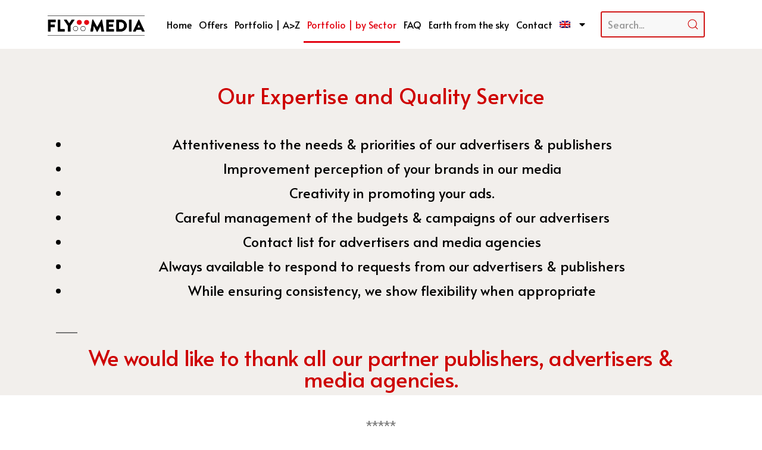

--- FILE ---
content_type: text/html; charset=UTF-8
request_url: https://www.flymedia.aero/portfolio-by-sector/?lang=en
body_size: 35650
content:
<!DOCTYPE html>
<html lang="en-US">
<head>
	<meta charset="UTF-8">
	<meta name="viewport" content="width=device-width, initial-scale=1.0, viewport-fit=cover" />		<meta name='robots' content='index, follow, max-image-preview:large, max-snippet:-1, max-video-preview:-1' />
<link rel="alternate" hreflang="fr" href="https://www.flymedia.aero/portfolio-par-secteur/" />
<link rel="alternate" hreflang="en" href="https://www.flymedia.aero/portfolio-by-sector/?lang=en" />
<link rel="alternate" hreflang="x-default" href="https://www.flymedia.aero/portfolio-par-secteur/" />

	<!-- This site is optimized with the Yoast SEO Premium plugin v21.6 (Yoast SEO v21.7) - https://yoast.com/wordpress/plugins/seo/ -->
	<title>Portfolio | by Sector - Fly-Media</title>
	<meta name="description" content="I would like to thank all the advertisers as well as the partners. You will find a list classified by sector. Aviasport magazine..." />
	<link rel="canonical" href="https://www.flymedia.aero/portfolio-par-secteur/" />
	<meta property="og:locale" content="en_US" />
	<meta property="og:type" content="article" />
	<meta property="og:title" content="Portfolio | by Sector" />
	<meta property="og:description" content="I would like to thank all the advertisers as well as the partners. You will find a list classified by sector. Aviasport magazine..." />
	<meta property="og:url" content="https://www.flymedia.aero/portfolio-par-secteur/" />
	<meta property="og:site_name" content="Fly-Media" />
	<meta property="article:modified_time" content="2025-11-13T15:49:44+00:00" />
	<meta property="og:image" content="https://www.flymedia.aero/wp-content/uploads/2021/11/betc.jpg" />
	<meta name="twitter:card" content="summary_large_image" />
	<meta name="twitter:label1" content="Est. reading time" />
	<meta name="twitter:data1" content="50 minutes" />
	<script type="application/ld+json" class="yoast-schema-graph">{"@context":"https://schema.org","@graph":[{"@type":"WebPage","@id":"https://www.flymedia.aero/portfolio-par-secteur/","url":"https://www.flymedia.aero/portfolio-par-secteur/","name":"Portfolio | by Sector - Fly-Media","isPartOf":{"@id":"https://www.flymedia.aero/#website"},"primaryImageOfPage":{"@id":"https://www.flymedia.aero/portfolio-par-secteur/#primaryimage"},"image":{"@id":"https://www.flymedia.aero/portfolio-par-secteur/#primaryimage"},"thumbnailUrl":"https://www.flymedia.aero/wp-content/uploads/2021/11/betc.jpg","datePublished":"2021-11-30T22:08:06+00:00","dateModified":"2025-11-13T15:49:44+00:00","description":"I would like to thank all the advertisers as well as the partners. You will find a list classified by sector. Aviasport magazine...","breadcrumb":{"@id":"https://www.flymedia.aero/portfolio-par-secteur/#breadcrumb"},"inLanguage":"en-US","potentialAction":[{"@type":"ReadAction","target":["https://www.flymedia.aero/portfolio-par-secteur/"]}]},{"@type":"ImageObject","inLanguage":"en-US","@id":"https://www.flymedia.aero/portfolio-par-secteur/#primaryimage","url":"https://www.flymedia.aero/wp-content/uploads/2021/11/betc.jpg","contentUrl":"https://www.flymedia.aero/wp-content/uploads/2021/11/betc.jpg","width":250,"height":139},{"@type":"BreadcrumbList","@id":"https://www.flymedia.aero/portfolio-par-secteur/#breadcrumb","itemListElement":[{"@type":"ListItem","position":1,"name":"Accueil","item":"https://www.flymedia.aero/?lang=en"},{"@type":"ListItem","position":2,"name":"Portfolio | by Sector"}]},{"@type":"WebSite","@id":"https://www.flymedia.aero/#website","url":"https://www.flymedia.aero/","name":"Fly-Media","description":"la 1ere régie publicitaire du marché aéronautique","publisher":{"@id":"https://www.flymedia.aero/#organization"},"potentialAction":[{"@type":"SearchAction","target":{"@type":"EntryPoint","urlTemplate":"https://www.flymedia.aero/?s={search_term_string}"},"query-input":"required name=search_term_string"}],"inLanguage":"en-US"},{"@type":"Organization","@id":"https://www.flymedia.aero/#organization","name":"Fly Media","url":"https://www.flymedia.aero/","logo":{"@type":"ImageObject","inLanguage":"en-US","@id":"https://www.flymedia.aero/#/schema/logo/image/","url":"https://www.flymedia.aero/wp-content/uploads/2021/06/Fly-Media-Logo-ronds-HD-transparent.png","contentUrl":"https://www.flymedia.aero/wp-content/uploads/2021/06/Fly-Media-Logo-ronds-HD-transparent.png","width":1164,"height":246,"caption":"Fly Media"},"image":{"@id":"https://www.flymedia.aero/#/schema/logo/image/"}}]}</script>
	<!-- / Yoast SEO Premium plugin. -->


<link rel='dns-prefetch' href='//www.googletagmanager.com' />
<link rel="alternate" type="application/rss+xml" title="Fly-Media &raquo; Feed" href="https://www.flymedia.aero/feed/?lang=en" />
<link rel="alternate" type="application/rss+xml" title="Fly-Media &raquo; Comments Feed" href="https://www.flymedia.aero/comments/feed/?lang=en" />
<script>
window._wpemojiSettings = {"baseUrl":"https:\/\/s.w.org\/images\/core\/emoji\/15.0.3\/72x72\/","ext":".png","svgUrl":"https:\/\/s.w.org\/images\/core\/emoji\/15.0.3\/svg\/","svgExt":".svg","source":{"concatemoji":"https:\/\/www.flymedia.aero\/wp-includes\/js\/wp-emoji-release.min.js?ver=6.6.4"}};
/*! This file is auto-generated */
!function(i,n){var o,s,e;function c(e){try{var t={supportTests:e,timestamp:(new Date).valueOf()};sessionStorage.setItem(o,JSON.stringify(t))}catch(e){}}function p(e,t,n){e.clearRect(0,0,e.canvas.width,e.canvas.height),e.fillText(t,0,0);var t=new Uint32Array(e.getImageData(0,0,e.canvas.width,e.canvas.height).data),r=(e.clearRect(0,0,e.canvas.width,e.canvas.height),e.fillText(n,0,0),new Uint32Array(e.getImageData(0,0,e.canvas.width,e.canvas.height).data));return t.every(function(e,t){return e===r[t]})}function u(e,t,n){switch(t){case"flag":return n(e,"\ud83c\udff3\ufe0f\u200d\u26a7\ufe0f","\ud83c\udff3\ufe0f\u200b\u26a7\ufe0f")?!1:!n(e,"\ud83c\uddfa\ud83c\uddf3","\ud83c\uddfa\u200b\ud83c\uddf3")&&!n(e,"\ud83c\udff4\udb40\udc67\udb40\udc62\udb40\udc65\udb40\udc6e\udb40\udc67\udb40\udc7f","\ud83c\udff4\u200b\udb40\udc67\u200b\udb40\udc62\u200b\udb40\udc65\u200b\udb40\udc6e\u200b\udb40\udc67\u200b\udb40\udc7f");case"emoji":return!n(e,"\ud83d\udc26\u200d\u2b1b","\ud83d\udc26\u200b\u2b1b")}return!1}function f(e,t,n){var r="undefined"!=typeof WorkerGlobalScope&&self instanceof WorkerGlobalScope?new OffscreenCanvas(300,150):i.createElement("canvas"),a=r.getContext("2d",{willReadFrequently:!0}),o=(a.textBaseline="top",a.font="600 32px Arial",{});return e.forEach(function(e){o[e]=t(a,e,n)}),o}function t(e){var t=i.createElement("script");t.src=e,t.defer=!0,i.head.appendChild(t)}"undefined"!=typeof Promise&&(o="wpEmojiSettingsSupports",s=["flag","emoji"],n.supports={everything:!0,everythingExceptFlag:!0},e=new Promise(function(e){i.addEventListener("DOMContentLoaded",e,{once:!0})}),new Promise(function(t){var n=function(){try{var e=JSON.parse(sessionStorage.getItem(o));if("object"==typeof e&&"number"==typeof e.timestamp&&(new Date).valueOf()<e.timestamp+604800&&"object"==typeof e.supportTests)return e.supportTests}catch(e){}return null}();if(!n){if("undefined"!=typeof Worker&&"undefined"!=typeof OffscreenCanvas&&"undefined"!=typeof URL&&URL.createObjectURL&&"undefined"!=typeof Blob)try{var e="postMessage("+f.toString()+"("+[JSON.stringify(s),u.toString(),p.toString()].join(",")+"));",r=new Blob([e],{type:"text/javascript"}),a=new Worker(URL.createObjectURL(r),{name:"wpTestEmojiSupports"});return void(a.onmessage=function(e){c(n=e.data),a.terminate(),t(n)})}catch(e){}c(n=f(s,u,p))}t(n)}).then(function(e){for(var t in e)n.supports[t]=e[t],n.supports.everything=n.supports.everything&&n.supports[t],"flag"!==t&&(n.supports.everythingExceptFlag=n.supports.everythingExceptFlag&&n.supports[t]);n.supports.everythingExceptFlag=n.supports.everythingExceptFlag&&!n.supports.flag,n.DOMReady=!1,n.readyCallback=function(){n.DOMReady=!0}}).then(function(){return e}).then(function(){var e;n.supports.everything||(n.readyCallback(),(e=n.source||{}).concatemoji?t(e.concatemoji):e.wpemoji&&e.twemoji&&(t(e.twemoji),t(e.wpemoji)))}))}((window,document),window._wpemojiSettings);
</script>
<link rel='stylesheet' id='bdt-uikit-css' href='https://www.flymedia.aero/wp-content/plugins/bdthemes-element-pack/assets/css/bdt-uikit.css?ver=3.17.0' media='all' />
<link rel='stylesheet' id='ep-helper-css' href='https://www.flymedia.aero/wp-content/plugins/bdthemes-element-pack/assets/css/ep-helper.css?ver=7.6.5' media='all' />
<style id='wp-emoji-styles-inline-css'>

	img.wp-smiley, img.emoji {
		display: inline !important;
		border: none !important;
		box-shadow: none !important;
		height: 1em !important;
		width: 1em !important;
		margin: 0 0.07em !important;
		vertical-align: -0.1em !important;
		background: none !important;
		padding: 0 !important;
	}
</style>
<style id='classic-theme-styles-inline-css'>
/*! This file is auto-generated */
.wp-block-button__link{color:#fff;background-color:#32373c;border-radius:9999px;box-shadow:none;text-decoration:none;padding:calc(.667em + 2px) calc(1.333em + 2px);font-size:1.125em}.wp-block-file__button{background:#32373c;color:#fff;text-decoration:none}
</style>
<style id='global-styles-inline-css'>
:root{--wp--preset--aspect-ratio--square: 1;--wp--preset--aspect-ratio--4-3: 4/3;--wp--preset--aspect-ratio--3-4: 3/4;--wp--preset--aspect-ratio--3-2: 3/2;--wp--preset--aspect-ratio--2-3: 2/3;--wp--preset--aspect-ratio--16-9: 16/9;--wp--preset--aspect-ratio--9-16: 9/16;--wp--preset--color--black: #000000;--wp--preset--color--cyan-bluish-gray: #abb8c3;--wp--preset--color--white: #FFF;--wp--preset--color--pale-pink: #f78da7;--wp--preset--color--vivid-red: #cf2e2e;--wp--preset--color--luminous-vivid-orange: #ff6900;--wp--preset--color--luminous-vivid-amber: #fcb900;--wp--preset--color--light-green-cyan: #7bdcb5;--wp--preset--color--vivid-green-cyan: #00d084;--wp--preset--color--pale-cyan-blue: #8ed1fc;--wp--preset--color--vivid-cyan-blue: #0693e3;--wp--preset--color--vivid-purple: #9b51e0;--wp--preset--color--primary: #0073a8;--wp--preset--color--secondary: #005075;--wp--preset--color--dark-gray: #111;--wp--preset--color--light-gray: #767676;--wp--preset--gradient--vivid-cyan-blue-to-vivid-purple: linear-gradient(135deg,rgba(6,147,227,1) 0%,rgb(155,81,224) 100%);--wp--preset--gradient--light-green-cyan-to-vivid-green-cyan: linear-gradient(135deg,rgb(122,220,180) 0%,rgb(0,208,130) 100%);--wp--preset--gradient--luminous-vivid-amber-to-luminous-vivid-orange: linear-gradient(135deg,rgba(252,185,0,1) 0%,rgba(255,105,0,1) 100%);--wp--preset--gradient--luminous-vivid-orange-to-vivid-red: linear-gradient(135deg,rgba(255,105,0,1) 0%,rgb(207,46,46) 100%);--wp--preset--gradient--very-light-gray-to-cyan-bluish-gray: linear-gradient(135deg,rgb(238,238,238) 0%,rgb(169,184,195) 100%);--wp--preset--gradient--cool-to-warm-spectrum: linear-gradient(135deg,rgb(74,234,220) 0%,rgb(151,120,209) 20%,rgb(207,42,186) 40%,rgb(238,44,130) 60%,rgb(251,105,98) 80%,rgb(254,248,76) 100%);--wp--preset--gradient--blush-light-purple: linear-gradient(135deg,rgb(255,206,236) 0%,rgb(152,150,240) 100%);--wp--preset--gradient--blush-bordeaux: linear-gradient(135deg,rgb(254,205,165) 0%,rgb(254,45,45) 50%,rgb(107,0,62) 100%);--wp--preset--gradient--luminous-dusk: linear-gradient(135deg,rgb(255,203,112) 0%,rgb(199,81,192) 50%,rgb(65,88,208) 100%);--wp--preset--gradient--pale-ocean: linear-gradient(135deg,rgb(255,245,203) 0%,rgb(182,227,212) 50%,rgb(51,167,181) 100%);--wp--preset--gradient--electric-grass: linear-gradient(135deg,rgb(202,248,128) 0%,rgb(113,206,126) 100%);--wp--preset--gradient--midnight: linear-gradient(135deg,rgb(2,3,129) 0%,rgb(40,116,252) 100%);--wp--preset--font-size--small: 19.5px;--wp--preset--font-size--medium: 20px;--wp--preset--font-size--large: 36.5px;--wp--preset--font-size--x-large: 42px;--wp--preset--font-size--normal: 22px;--wp--preset--font-size--huge: 49.5px;--wp--preset--spacing--20: 0.44rem;--wp--preset--spacing--30: 0.67rem;--wp--preset--spacing--40: 1rem;--wp--preset--spacing--50: 1.5rem;--wp--preset--spacing--60: 2.25rem;--wp--preset--spacing--70: 3.38rem;--wp--preset--spacing--80: 5.06rem;--wp--preset--shadow--natural: 6px 6px 9px rgba(0, 0, 0, 0.2);--wp--preset--shadow--deep: 12px 12px 50px rgba(0, 0, 0, 0.4);--wp--preset--shadow--sharp: 6px 6px 0px rgba(0, 0, 0, 0.2);--wp--preset--shadow--outlined: 6px 6px 0px -3px rgba(255, 255, 255, 1), 6px 6px rgba(0, 0, 0, 1);--wp--preset--shadow--crisp: 6px 6px 0px rgba(0, 0, 0, 1);}:where(.is-layout-flex){gap: 0.5em;}:where(.is-layout-grid){gap: 0.5em;}body .is-layout-flex{display: flex;}.is-layout-flex{flex-wrap: wrap;align-items: center;}.is-layout-flex > :is(*, div){margin: 0;}body .is-layout-grid{display: grid;}.is-layout-grid > :is(*, div){margin: 0;}:where(.wp-block-columns.is-layout-flex){gap: 2em;}:where(.wp-block-columns.is-layout-grid){gap: 2em;}:where(.wp-block-post-template.is-layout-flex){gap: 1.25em;}:where(.wp-block-post-template.is-layout-grid){gap: 1.25em;}.has-black-color{color: var(--wp--preset--color--black) !important;}.has-cyan-bluish-gray-color{color: var(--wp--preset--color--cyan-bluish-gray) !important;}.has-white-color{color: var(--wp--preset--color--white) !important;}.has-pale-pink-color{color: var(--wp--preset--color--pale-pink) !important;}.has-vivid-red-color{color: var(--wp--preset--color--vivid-red) !important;}.has-luminous-vivid-orange-color{color: var(--wp--preset--color--luminous-vivid-orange) !important;}.has-luminous-vivid-amber-color{color: var(--wp--preset--color--luminous-vivid-amber) !important;}.has-light-green-cyan-color{color: var(--wp--preset--color--light-green-cyan) !important;}.has-vivid-green-cyan-color{color: var(--wp--preset--color--vivid-green-cyan) !important;}.has-pale-cyan-blue-color{color: var(--wp--preset--color--pale-cyan-blue) !important;}.has-vivid-cyan-blue-color{color: var(--wp--preset--color--vivid-cyan-blue) !important;}.has-vivid-purple-color{color: var(--wp--preset--color--vivid-purple) !important;}.has-black-background-color{background-color: var(--wp--preset--color--black) !important;}.has-cyan-bluish-gray-background-color{background-color: var(--wp--preset--color--cyan-bluish-gray) !important;}.has-white-background-color{background-color: var(--wp--preset--color--white) !important;}.has-pale-pink-background-color{background-color: var(--wp--preset--color--pale-pink) !important;}.has-vivid-red-background-color{background-color: var(--wp--preset--color--vivid-red) !important;}.has-luminous-vivid-orange-background-color{background-color: var(--wp--preset--color--luminous-vivid-orange) !important;}.has-luminous-vivid-amber-background-color{background-color: var(--wp--preset--color--luminous-vivid-amber) !important;}.has-light-green-cyan-background-color{background-color: var(--wp--preset--color--light-green-cyan) !important;}.has-vivid-green-cyan-background-color{background-color: var(--wp--preset--color--vivid-green-cyan) !important;}.has-pale-cyan-blue-background-color{background-color: var(--wp--preset--color--pale-cyan-blue) !important;}.has-vivid-cyan-blue-background-color{background-color: var(--wp--preset--color--vivid-cyan-blue) !important;}.has-vivid-purple-background-color{background-color: var(--wp--preset--color--vivid-purple) !important;}.has-black-border-color{border-color: var(--wp--preset--color--black) !important;}.has-cyan-bluish-gray-border-color{border-color: var(--wp--preset--color--cyan-bluish-gray) !important;}.has-white-border-color{border-color: var(--wp--preset--color--white) !important;}.has-pale-pink-border-color{border-color: var(--wp--preset--color--pale-pink) !important;}.has-vivid-red-border-color{border-color: var(--wp--preset--color--vivid-red) !important;}.has-luminous-vivid-orange-border-color{border-color: var(--wp--preset--color--luminous-vivid-orange) !important;}.has-luminous-vivid-amber-border-color{border-color: var(--wp--preset--color--luminous-vivid-amber) !important;}.has-light-green-cyan-border-color{border-color: var(--wp--preset--color--light-green-cyan) !important;}.has-vivid-green-cyan-border-color{border-color: var(--wp--preset--color--vivid-green-cyan) !important;}.has-pale-cyan-blue-border-color{border-color: var(--wp--preset--color--pale-cyan-blue) !important;}.has-vivid-cyan-blue-border-color{border-color: var(--wp--preset--color--vivid-cyan-blue) !important;}.has-vivid-purple-border-color{border-color: var(--wp--preset--color--vivid-purple) !important;}.has-vivid-cyan-blue-to-vivid-purple-gradient-background{background: var(--wp--preset--gradient--vivid-cyan-blue-to-vivid-purple) !important;}.has-light-green-cyan-to-vivid-green-cyan-gradient-background{background: var(--wp--preset--gradient--light-green-cyan-to-vivid-green-cyan) !important;}.has-luminous-vivid-amber-to-luminous-vivid-orange-gradient-background{background: var(--wp--preset--gradient--luminous-vivid-amber-to-luminous-vivid-orange) !important;}.has-luminous-vivid-orange-to-vivid-red-gradient-background{background: var(--wp--preset--gradient--luminous-vivid-orange-to-vivid-red) !important;}.has-very-light-gray-to-cyan-bluish-gray-gradient-background{background: var(--wp--preset--gradient--very-light-gray-to-cyan-bluish-gray) !important;}.has-cool-to-warm-spectrum-gradient-background{background: var(--wp--preset--gradient--cool-to-warm-spectrum) !important;}.has-blush-light-purple-gradient-background{background: var(--wp--preset--gradient--blush-light-purple) !important;}.has-blush-bordeaux-gradient-background{background: var(--wp--preset--gradient--blush-bordeaux) !important;}.has-luminous-dusk-gradient-background{background: var(--wp--preset--gradient--luminous-dusk) !important;}.has-pale-ocean-gradient-background{background: var(--wp--preset--gradient--pale-ocean) !important;}.has-electric-grass-gradient-background{background: var(--wp--preset--gradient--electric-grass) !important;}.has-midnight-gradient-background{background: var(--wp--preset--gradient--midnight) !important;}.has-small-font-size{font-size: var(--wp--preset--font-size--small) !important;}.has-medium-font-size{font-size: var(--wp--preset--font-size--medium) !important;}.has-large-font-size{font-size: var(--wp--preset--font-size--large) !important;}.has-x-large-font-size{font-size: var(--wp--preset--font-size--x-large) !important;}
:where(.wp-block-post-template.is-layout-flex){gap: 1.25em;}:where(.wp-block-post-template.is-layout-grid){gap: 1.25em;}
:where(.wp-block-columns.is-layout-flex){gap: 2em;}:where(.wp-block-columns.is-layout-grid){gap: 2em;}
:root :where(.wp-block-pullquote){font-size: 1.5em;line-height: 1.6;}
</style>
<link rel='stylesheet' id='wpml-blocks-css' href='https://www.flymedia.aero/wp-content/plugins/sitepress-multilingual-cms/dist/css/blocks/styles.css?ver=4.6.8' media='all' />
<link rel='stylesheet' id='wpml-legacy-horizontal-list-0-css' href='https://www.flymedia.aero/wp-content/plugins/sitepress-multilingual-cms/templates/language-switchers/legacy-list-horizontal/style.min.css?ver=1' media='all' />
<link rel='stylesheet' id='wpml-menu-item-0-css' href='https://www.flymedia.aero/wp-content/plugins/sitepress-multilingual-cms/templates/language-switchers/menu-item/style.min.css?ver=1' media='all' />
<link rel='stylesheet' id='twentynineteen-style-css' href='https://www.flymedia.aero/wp-content/themes/twentynineteen/style.css?ver=2.1' media='all' />
<link rel='stylesheet' id='twentynineteen-print-style-css' href='https://www.flymedia.aero/wp-content/themes/twentynineteen/print.css?ver=2.1' media='print' />
<link rel='stylesheet' id='elementor-frontend-css' href='https://www.flymedia.aero/wp-content/plugins/elementor/assets/css/frontend.min.css?ver=3.24.8' media='all' />
<link rel='stylesheet' id='widget-image-css' href='https://www.flymedia.aero/wp-content/plugins/elementor/assets/css/widget-image.min.css?ver=3.24.8' media='all' />
<link rel='stylesheet' id='widget-menu-anchor-css' href='https://www.flymedia.aero/wp-content/plugins/elementor/assets/css/widget-menu-anchor.min.css?ver=3.24.8' media='all' />
<link rel='stylesheet' id='widget-nav-menu-css' href='https://www.flymedia.aero/wp-content/plugins/elementor-pro/assets/css/widget-nav-menu.min.css?ver=3.24.4' media='all' />
<link rel='stylesheet' id='ep-search-css' href='https://www.flymedia.aero/wp-content/plugins/bdthemes-element-pack/assets/css/ep-search.css?ver=7.6.5' media='all' />
<link rel='stylesheet' id='widget-text-editor-css' href='https://www.flymedia.aero/wp-content/plugins/elementor/assets/css/widget-text-editor.min.css?ver=3.24.8' media='all' />
<link rel='stylesheet' id='widget-divider-css' href='https://www.flymedia.aero/wp-content/plugins/elementor/assets/css/widget-divider.min.css?ver=3.24.8' media='all' />
<link rel='stylesheet' id='elementor-icons-css' href='https://www.flymedia.aero/wp-content/plugins/elementor/assets/lib/eicons/css/elementor-icons.min.css?ver=5.31.0' media='all' />
<link rel='stylesheet' id='swiper-css' href='https://www.flymedia.aero/wp-content/plugins/elementor/assets/lib/swiper/v8/css/swiper.min.css?ver=8.4.5' media='all' />
<link rel='stylesheet' id='e-swiper-css' href='https://www.flymedia.aero/wp-content/plugins/elementor/assets/css/conditionals/e-swiper.min.css?ver=3.24.8' media='all' />
<link rel='stylesheet' id='elementor-post-51-css' href='https://www.flymedia.aero/wp-content/uploads/elementor/css/post-51.css?ver=1730111451' media='all' />
<link rel='stylesheet' id='ep-font-css' href='https://www.flymedia.aero/wp-content/plugins/bdthemes-element-pack/assets/css/ep-font.css?ver=7.6.5' media='all' />
<link rel='stylesheet' id='elementor-pro-css' href='https://www.flymedia.aero/wp-content/plugins/elementor-pro/assets/css/frontend.min.css?ver=3.24.4' media='all' />
<link rel='stylesheet' id='elementor-global-css' href='https://www.flymedia.aero/wp-content/uploads/elementor/css/global.css?ver=1730111452' media='all' />
<link rel='stylesheet' id='widget-heading-css' href='https://www.flymedia.aero/wp-content/plugins/elementor/assets/css/widget-heading.min.css?ver=3.24.8' media='all' />
<link rel='stylesheet' id='elementor-post-5466-css' href='https://www.flymedia.aero/wp-content/uploads/elementor/css/post-5466.css?ver=1763048993' media='all' />
<link rel='stylesheet' id='elementor-post-2395-css' href='https://www.flymedia.aero/wp-content/uploads/elementor/css/post-2395.css?ver=1730116013' media='all' />
<link rel='stylesheet' id='elementor-post-2393-css' href='https://www.flymedia.aero/wp-content/uploads/elementor/css/post-2393.css?ver=1730116013' media='all' />
<link rel='stylesheet' id='google-fonts-1-css' href='https://fonts.googleapis.com/css?family=Roboto%3A100%2C100italic%2C200%2C200italic%2C300%2C300italic%2C400%2C400italic%2C500%2C500italic%2C600%2C600italic%2C700%2C700italic%2C800%2C800italic%2C900%2C900italic%7CRoboto+Slab%3A100%2C100italic%2C200%2C200italic%2C300%2C300italic%2C400%2C400italic%2C500%2C500italic%2C600%2C600italic%2C700%2C700italic%2C800%2C800italic%2C900%2C900italic%7CAlata%3A100%2C100italic%2C200%2C200italic%2C300%2C300italic%2C400%2C400italic%2C500%2C500italic%2C600%2C600italic%2C700%2C700italic%2C800%2C800italic%2C900%2C900italic&#038;display=auto&#038;ver=6.6.4' media='all' />
<link rel='stylesheet' id='elementor-icons-shared-0-css' href='https://www.flymedia.aero/wp-content/plugins/elementor/assets/lib/font-awesome/css/fontawesome.min.css?ver=5.15.3' media='all' />
<link rel='stylesheet' id='elementor-icons-fa-solid-css' href='https://www.flymedia.aero/wp-content/plugins/elementor/assets/lib/font-awesome/css/solid.min.css?ver=5.15.3' media='all' />
<link rel="preconnect" href="https://fonts.gstatic.com/" crossorigin><script id="wp-statistics-tracker-js-extra">
var WP_Statistics_Tracker_Object = {"hitRequestUrl":"https:\/\/www.flymedia.aero\/wp-json\/wp-statistics\/v2\/hit?wp_statistics_hit_rest=yes&track_all=1&current_page_type=page&current_page_id=5466&search_query&page_uri=aHR0cDovL3BvcnRmb2xpby1ieS1zZWN0b3IvP2xhbmc9ZW4","keepOnlineRequestUrl":"https:\/\/www.flymedia.aero\/wp-json\/wp-statistics\/v2\/online?wp_statistics_hit_rest=yes&track_all=1&current_page_type=page&current_page_id=5466&search_query&page_uri=aHR0cDovL3BvcnRmb2xpby1ieS1zZWN0b3IvP2xhbmc9ZW4","option":{"dntEnabled":false,"cacheCompatibility":false}};
</script>
<script src="https://www.flymedia.aero/wp-content/plugins/wp-statistics/assets/js/tracker.js?ver=6.6.4" id="wp-statistics-tracker-js"></script>
<script src="https://www.flymedia.aero/wp-includes/js/jquery/jquery.min.js?ver=3.7.1" id="jquery-core-js"></script>
<script src="https://www.flymedia.aero/wp-includes/js/jquery/jquery-migrate.min.js?ver=3.4.1" id="jquery-migrate-js"></script>

<!-- Google Analytics snippet added by Site Kit -->
<script src="https://www.googletagmanager.com/gtag/js?id=UA-207989885-1" id="google_gtagjs-js" async></script>
<script id="google_gtagjs-js-after">
window.dataLayer = window.dataLayer || [];function gtag(){dataLayer.push(arguments);}
gtag('set', 'linker', {"domains":["www.flymedia.aero"]} );
gtag("js", new Date());
gtag("set", "developer_id.dZTNiMT", true);
gtag("config", "UA-207989885-1", {"anonymize_ip":true});
</script>

<!-- End Google Analytics snippet added by Site Kit -->
<link rel="https://api.w.org/" href="https://www.flymedia.aero/wp-json/" /><link rel="alternate" title="JSON" type="application/json" href="https://www.flymedia.aero/wp-json/wp/v2/pages/5466" /><link rel="EditURI" type="application/rsd+xml" title="RSD" href="https://www.flymedia.aero/xmlrpc.php?rsd" />
<meta name="generator" content="WordPress 6.6.4" />
<link rel='shortlink' href='https://www.flymedia.aero/?p=5466&#038;lang=en' />
<link rel="alternate" title="oEmbed (JSON)" type="application/json+oembed" href="https://www.flymedia.aero/wp-json/oembed/1.0/embed?url=https%3A%2F%2Fwww.flymedia.aero%2Fportfolio-by-sector%2F%3Flang%3Den" />
<link rel="alternate" title="oEmbed (XML)" type="text/xml+oembed" href="https://www.flymedia.aero/wp-json/oembed/1.0/embed?url=https%3A%2F%2Fwww.flymedia.aero%2Fportfolio-by-sector%2F%3Flang%3Den&#038;format=xml" />
<meta name="generator" content="WPML ver:4.6.8 stt:1,4;" />
<meta name="generator" content="Site Kit by Google 1.115.0" /><!-- Analytics by WP Statistics v14.2 - https://wp-statistics.com/ -->
<meta name="generator" content="Elementor 3.24.8; features: additional_custom_breakpoints; settings: css_print_method-external, google_font-enabled, font_display-auto">
			<style>
				.e-con.e-parent:nth-of-type(n+4):not(.e-lazyloaded):not(.e-no-lazyload),
				.e-con.e-parent:nth-of-type(n+4):not(.e-lazyloaded):not(.e-no-lazyload) * {
					background-image: none !important;
				}
				@media screen and (max-height: 1024px) {
					.e-con.e-parent:nth-of-type(n+3):not(.e-lazyloaded):not(.e-no-lazyload),
					.e-con.e-parent:nth-of-type(n+3):not(.e-lazyloaded):not(.e-no-lazyload) * {
						background-image: none !important;
					}
				}
				@media screen and (max-height: 640px) {
					.e-con.e-parent:nth-of-type(n+2):not(.e-lazyloaded):not(.e-no-lazyload),
					.e-con.e-parent:nth-of-type(n+2):not(.e-lazyloaded):not(.e-no-lazyload) * {
						background-image: none !important;
					}
				}
			</style>
			<link rel="icon" href="https://www.flymedia.aero/wp-content/uploads/2021/06/Capture-150x150.png" sizes="32x32" />
<link rel="icon" href="https://www.flymedia.aero/wp-content/uploads/2021/06/Capture.png" sizes="192x192" />
<link rel="apple-touch-icon" href="https://www.flymedia.aero/wp-content/uploads/2021/06/Capture.png" />
<meta name="msapplication-TileImage" content="https://www.flymedia.aero/wp-content/uploads/2021/06/Capture.png" />
</head>
<body class="page-template page-template-elementor_header_footer page page-id-5466 wp-custom-logo wp-embed-responsive singular image-filters-enabled elementor-default elementor-template-full-width elementor-kit-51 elementor-page elementor-page-5466">
		<div data-elementor-type="header" data-elementor-id="2395" class="elementor elementor-2395 elementor-45 elementor-location-header" data-elementor-post-type="elementor_library">
					<section class="elementor-section elementor-top-section elementor-element elementor-element-d83f0dd elementor-section-boxed elementor-section-height-default elementor-section-height-default" data-id="d83f0dd" data-element_type="section" data-settings="{&quot;background_background&quot;:&quot;classic&quot;}">
						<div class="elementor-container elementor-column-gap-default">
					<div class="elementor-column elementor-col-33 elementor-top-column elementor-element elementor-element-254eedb" data-id="254eedb" data-element_type="column">
			<div class="elementor-widget-wrap elementor-element-populated">
						<div class="elementor-element elementor-element-9c489ac elementor-widget elementor-widget-image" data-id="9c489ac" data-element_type="widget" data-widget_type="image.default">
				<div class="elementor-widget-container">
														<a href="https://www.flymedia.aero/?lang=en">
							<img fetchpriority="high" width="1164" height="246" src="https://www.flymedia.aero/wp-content/uploads/2021/06/Fly-Media-Logo-ronds-HD-transparent.png" class="attachment-full size-full wp-image-1738" alt="" srcset="https://www.flymedia.aero/wp-content/uploads/2021/06/Fly-Media-Logo-ronds-HD-transparent.png 1164w, https://www.flymedia.aero/wp-content/uploads/2021/06/Fly-Media-Logo-ronds-HD-transparent-300x63.png 300w, https://www.flymedia.aero/wp-content/uploads/2021/06/Fly-Media-Logo-ronds-HD-transparent-1024x216.png 1024w, https://www.flymedia.aero/wp-content/uploads/2021/06/Fly-Media-Logo-ronds-HD-transparent-768x162.png 768w" sizes="(max-width: 1164px) 100vw, 1164px" />								</a>
													</div>
				</div>
					</div>
		</div>
				<div class="elementor-column elementor-col-33 elementor-top-column elementor-element elementor-element-80f9c50" data-id="80f9c50" data-element_type="column">
			<div class="elementor-widget-wrap elementor-element-populated">
						<div class="elementor-element elementor-element-3cdbc84 elementor-widget elementor-widget-menu-anchor" data-id="3cdbc84" data-element_type="widget" data-widget_type="menu-anchor.default">
				<div class="elementor-widget-container">
					<div class="elementor-menu-anchor" id="haut"></div>
				</div>
				</div>
				<div class="elementor-element elementor-element-f7b8f6f elementor-nav-menu__align-end elementor-nav-menu--stretch elementor-nav-menu--dropdown-tablet elementor-nav-menu__text-align-aside elementor-nav-menu--toggle elementor-nav-menu--burger elementor-widget elementor-widget-nav-menu" data-id="f7b8f6f" data-element_type="widget" data-settings="{&quot;full_width&quot;:&quot;stretch&quot;,&quot;layout&quot;:&quot;horizontal&quot;,&quot;submenu_icon&quot;:{&quot;value&quot;:&quot;&lt;i class=\&quot;fas fa-caret-down\&quot;&gt;&lt;\/i&gt;&quot;,&quot;library&quot;:&quot;fa-solid&quot;},&quot;toggle&quot;:&quot;burger&quot;}" data-widget_type="nav-menu.default">
				<div class="elementor-widget-container">
						<nav aria-label="Menu" class="elementor-nav-menu--main elementor-nav-menu__container elementor-nav-menu--layout-horizontal e--pointer-underline e--animation-fade">
				<ul id="menu-1-f7b8f6f" class="elementor-nav-menu"><li class="menu-item menu-item-type-post_type menu-item-object-page menu-item-home menu-item-1774"><a href="https://www.flymedia.aero/?lang=en" class="elementor-item">Home</a></li>
<li class="menu-item menu-item-type-post_type menu-item-object-page menu-item-2385"><a href="https://www.flymedia.aero/offers/?lang=en" class="elementor-item">Offers</a></li>
<li class="menu-item menu-item-type-post_type menu-item-object-page menu-item-2386"><a href="https://www.flymedia.aero/portfolio/?lang=en" class="elementor-item">Portfolio | A>Z</a></li>
<li class="menu-item menu-item-type-post_type menu-item-object-page current-menu-item page_item page-item-5466 current_page_item menu-item-5471"><a href="https://www.flymedia.aero/portfolio-by-sector/?lang=en" aria-current="page" class="elementor-item elementor-item-active">Portfolio | by Sector</a></li>
<li class="menu-item menu-item-type-post_type menu-item-object-page menu-item-2388"><a href="https://www.flymedia.aero/faq-flymedia/?lang=en" class="elementor-item">FAQ</a></li>
<li class="menu-item menu-item-type-post_type menu-item-object-page menu-item-2387"><a href="https://www.flymedia.aero/earth-from-the-sky/?lang=en" class="elementor-item">Earth from the sky</a></li>
<li class="menu-item menu-item-type-post_type menu-item-object-page menu-item-2389"><a href="https://www.flymedia.aero/contact/?lang=en" class="elementor-item">Contact</a></li>
<li class="menu-item wpml-ls-slot-3 wpml-ls-item wpml-ls-item-en wpml-ls-current-language wpml-ls-menu-item wpml-ls-last-item menu-item-type-wpml_ls_menu_item menu-item-object-wpml_ls_menu_item menu-item-has-children menu-item-wpml-ls-3-en"><a href="https://www.flymedia.aero/portfolio-by-sector/?lang=en" aria-haspopup="true" aria-expanded="false" class="elementor-item"><img
            class="wpml-ls-flag"
            src="https://www.flymedia.aero/wp-content/plugins/sitepress-multilingual-cms/res/flags/en.png"
            alt="English"
            
            
    /></a>
<ul class="sub-menu elementor-nav-menu--dropdown">
	<li class="menu-item wpml-ls-slot-3 wpml-ls-item wpml-ls-item-fr wpml-ls-menu-item wpml-ls-first-item menu-item-type-wpml_ls_menu_item menu-item-object-wpml_ls_menu_item menu-item-wpml-ls-3-fr"><a href="https://www.flymedia.aero/portfolio-par-secteur/" class="elementor-sub-item"><img
            class="wpml-ls-flag"
            src="https://www.flymedia.aero/wp-content/plugins/sitepress-multilingual-cms/res/flags/fr.png"
            alt="French"
            
            
    /></a></li>
</ul>
</li>
</ul>			</nav>
					<div class="elementor-menu-toggle" role="button" tabindex="0" aria-label="Menu Toggle" aria-expanded="false">
			<i aria-hidden="true" role="presentation" class="elementor-menu-toggle__icon--open eicon-menu-bar"></i><i aria-hidden="true" role="presentation" class="elementor-menu-toggle__icon--close eicon-close"></i>			<span class="elementor-screen-only">Menu</span>
		</div>
					<nav class="elementor-nav-menu--dropdown elementor-nav-menu__container" aria-hidden="true">
				<ul id="menu-2-f7b8f6f" class="elementor-nav-menu"><li class="menu-item menu-item-type-post_type menu-item-object-page menu-item-home menu-item-1774"><a href="https://www.flymedia.aero/?lang=en" class="elementor-item" tabindex="-1">Home</a></li>
<li class="menu-item menu-item-type-post_type menu-item-object-page menu-item-2385"><a href="https://www.flymedia.aero/offers/?lang=en" class="elementor-item" tabindex="-1">Offers</a></li>
<li class="menu-item menu-item-type-post_type menu-item-object-page menu-item-2386"><a href="https://www.flymedia.aero/portfolio/?lang=en" class="elementor-item" tabindex="-1">Portfolio | A>Z</a></li>
<li class="menu-item menu-item-type-post_type menu-item-object-page current-menu-item page_item page-item-5466 current_page_item menu-item-5471"><a href="https://www.flymedia.aero/portfolio-by-sector/?lang=en" aria-current="page" class="elementor-item elementor-item-active" tabindex="-1">Portfolio | by Sector</a></li>
<li class="menu-item menu-item-type-post_type menu-item-object-page menu-item-2388"><a href="https://www.flymedia.aero/faq-flymedia/?lang=en" class="elementor-item" tabindex="-1">FAQ</a></li>
<li class="menu-item menu-item-type-post_type menu-item-object-page menu-item-2387"><a href="https://www.flymedia.aero/earth-from-the-sky/?lang=en" class="elementor-item" tabindex="-1">Earth from the sky</a></li>
<li class="menu-item menu-item-type-post_type menu-item-object-page menu-item-2389"><a href="https://www.flymedia.aero/contact/?lang=en" class="elementor-item" tabindex="-1">Contact</a></li>
<li class="menu-item wpml-ls-slot-3 wpml-ls-item wpml-ls-item-en wpml-ls-current-language wpml-ls-menu-item wpml-ls-last-item menu-item-type-wpml_ls_menu_item menu-item-object-wpml_ls_menu_item menu-item-has-children menu-item-wpml-ls-3-en"><a href="https://www.flymedia.aero/portfolio-by-sector/?lang=en" aria-haspopup="true" aria-expanded="false" class="elementor-item" tabindex="-1"><img
            class="wpml-ls-flag"
            src="https://www.flymedia.aero/wp-content/plugins/sitepress-multilingual-cms/res/flags/en.png"
            alt="English"
            
            
    /></a>
<ul class="sub-menu elementor-nav-menu--dropdown">
	<li class="menu-item wpml-ls-slot-3 wpml-ls-item wpml-ls-item-fr wpml-ls-menu-item wpml-ls-first-item menu-item-type-wpml_ls_menu_item menu-item-object-wpml_ls_menu_item menu-item-wpml-ls-3-fr"><a href="https://www.flymedia.aero/portfolio-par-secteur/" class="elementor-sub-item" tabindex="-1"><img
            class="wpml-ls-flag"
            src="https://www.flymedia.aero/wp-content/plugins/sitepress-multilingual-cms/res/flags/fr.png"
            alt="French"
            
            
    /></a></li>
</ul>
</li>
</ul>			</nav>
				</div>
				</div>
					</div>
		</div>
				<div class="elementor-column elementor-col-33 elementor-top-column elementor-element elementor-element-a67e660" data-id="a67e660" data-element_type="column">
			<div class="elementor-widget-wrap elementor-element-populated">
						<div class="elementor-element elementor-element-5e26608 elementor-search-form-skin-default elementor-widget elementor-widget-bdt-search" data-id="5e26608" data-element_type="widget" data-widget_type="bdt-search.default">
				<div class="elementor-widget-container">
					<div class="bdt-search-container">
			
			
			<form class="bdt-search bdt-search-default" role="search" method="get" action="https://www.flymedia.aero/?lang=en">
				<div class="bdt-position-relative">
					<span class="bdt-search-icon-flip" data-bdt-search-icon></span>										<input placeholder="Search..." class="bdt-search-input" type="search" name="s" title="Search" value="">
									</div>


							</form>

				</div>
				</div>
				</div>
					</div>
		</div>
					</div>
		</section>
				</div>
				<div data-elementor-type="wp-page" data-elementor-id="5466" class="elementor elementor-5466 elementor-5461" data-elementor-post-type="page">
						<section class="elementor-section elementor-top-section elementor-element elementor-element-3a02bda elementor-section-boxed elementor-section-height-default elementor-section-height-default" data-id="3a02bda" data-element_type="section" data-settings="{&quot;background_background&quot;:&quot;classic&quot;}">
						<div class="elementor-container elementor-column-gap-default">
					<div class="elementor-column elementor-col-100 elementor-top-column elementor-element elementor-element-5c97534" data-id="5c97534" data-element_type="column">
			<div class="elementor-widget-wrap elementor-element-populated">
						<div class="elementor-element elementor-element-c144028 elementor-widget elementor-widget-text-editor" data-id="c144028" data-element_type="widget" data-widget_type="text-editor.default">
				<div class="elementor-widget-container">
							<p><span style="color: #ce0000;">Our Expertise and Quality Service</span></p>
						</div>
				</div>
				<div class="elementor-element elementor-element-3d0ff64 elementor-widget elementor-widget-text-editor" data-id="3d0ff64" data-element_type="widget" data-widget_type="text-editor.default">
				<div class="elementor-widget-container">
							<ul>
<li>Attentiveness to the needs &amp; priorities of our advertisers &amp; publishers</li>
<li>Improvement perception of your brands in our media</li>
<li>Creativity in promoting your ads.</li>
<li>Careful management of the budgets &amp; campaigns of our advertisers</li>
<li>Contact list for advertisers and media agencies</li>
<li>Always available to respond to requests from our advertisers &amp; publishers</li>
<li>While ensuring consistency, we show flexibility when appropriate</li>
</ul>
						</div>
				</div>
				<div class="elementor-element elementor-element-2827e5a elementor-widget elementor-widget-heading" data-id="2827e5a" data-element_type="widget" data-widget_type="heading.default">
				<div class="elementor-widget-container">
			<h2 class="elementor-heading-title elementor-size-default">We would like to thank all our partner publishers, advertisers &amp; media agencies.</h2>		</div>
				</div>
					</div>
		</div>
					</div>
		</section>
				<section class="elementor-section elementor-top-section elementor-element elementor-element-d92757f elementor-section-boxed elementor-section-height-default elementor-section-height-default" data-id="d92757f" data-element_type="section">
						<div class="elementor-container elementor-column-gap-default">
					<div class="elementor-column elementor-col-100 elementor-top-column elementor-element elementor-element-f8caa45" data-id="f8caa45" data-element_type="column">
			<div class="elementor-widget-wrap elementor-element-populated">
						<div class="elementor-element elementor-element-53ba54e elementor-widget elementor-widget-text-editor" data-id="53ba54e" data-element_type="widget" data-widget_type="text-editor.default">
				<div class="elementor-widget-container">
							<p>*****</p>
						</div>
				</div>
					</div>
		</div>
					</div>
		</section>
				<section class="elementor-section elementor-top-section elementor-element elementor-element-a8e3436 elementor-section-boxed elementor-section-height-default elementor-section-height-default" data-id="a8e3436" data-element_type="section" data-settings="{&quot;background_background&quot;:&quot;classic&quot;}">
						<div class="elementor-container elementor-column-gap-default">
					<div class="elementor-column elementor-col-100 elementor-top-column elementor-element elementor-element-42ea614" data-id="42ea614" data-element_type="column">
			<div class="elementor-widget-wrap elementor-element-populated">
						<div class="elementor-element elementor-element-a9195e8 elementor-widget elementor-widget-text-editor" data-id="a9195e8" data-element_type="widget" data-widget_type="text-editor.default">
				<div class="elementor-widget-container">
							<p>Advertisers Partners who have chosen our General Aviation Media</p>						</div>
				</div>
					</div>
		</div>
					</div>
		</section>
				<section class="elementor-section elementor-top-section elementor-element elementor-element-8970622 elementor-section-boxed elementor-section-height-default elementor-section-height-default" data-id="8970622" data-element_type="section">
						<div class="elementor-container elementor-column-gap-default">
					<div class="elementor-column elementor-col-100 elementor-top-column elementor-element elementor-element-68fa55a" data-id="68fa55a" data-element_type="column">
			<div class="elementor-widget-wrap elementor-element-populated">
						<div class="elementor-element elementor-element-17b441e elementor-widget elementor-widget-text-editor" data-id="17b441e" data-element_type="widget" data-widget_type="text-editor.default">
				<div class="elementor-widget-container">
							<p>*****</p>
						</div>
				</div>
					</div>
		</div>
					</div>
		</section>
				<section class="elementor-section elementor-top-section elementor-element elementor-element-8edc595 elementor-section-full_width elementor-section-height-default elementor-section-height-default" data-id="8edc595" data-element_type="section">
						<div class="elementor-container elementor-column-gap-default">
					<div class="elementor-column elementor-col-100 elementor-top-column elementor-element elementor-element-dcd4d0f" data-id="dcd4d0f" data-element_type="column" data-settings="{&quot;background_background&quot;:&quot;classic&quot;}">
			<div class="elementor-widget-wrap elementor-element-populated">
						<div class="elementor-element elementor-element-5f82e68 elementor-widget elementor-widget-text-editor" data-id="5f82e68" data-element_type="widget" data-widget_type="text-editor.default">
				<div class="elementor-widget-container">
							<p><strong>Advertising Media Agencies<br /></strong></p>						</div>
				</div>
					</div>
		</div>
					</div>
		</section>
				<section class="elementor-section elementor-top-section elementor-element elementor-element-927a67a elementor-section-boxed elementor-section-height-default elementor-section-height-default" data-id="927a67a" data-element_type="section">
						<div class="elementor-container elementor-column-gap-default">
					<div class="elementor-column elementor-col-20 elementor-top-column elementor-element elementor-element-4e71b72" data-id="4e71b72" data-element_type="column">
			<div class="elementor-widget-wrap elementor-element-populated">
						<div class="elementor-element elementor-element-91ed139 elementor-widget elementor-widget-image" data-id="91ed139" data-element_type="widget" data-widget_type="image.default">
				<div class="elementor-widget-container">
														<a href="https://betc.com/fr/">
							<img decoding="async" width="250" height="139" src="https://www.flymedia.aero/wp-content/uploads/2021/11/betc.jpg" class="attachment-large size-large wp-image-4676" alt="" />								</a>
													</div>
				</div>
					</div>
		</div>
				<div class="elementor-column elementor-col-20 elementor-top-column elementor-element elementor-element-d518ac5" data-id="d518ac5" data-element_type="column">
			<div class="elementor-widget-wrap elementor-element-populated">
						<div class="elementor-element elementor-element-fd5da6f elementor-widget elementor-widget-image" data-id="fd5da6f" data-element_type="widget" data-widget_type="image.default">
				<div class="elementor-widget-container">
														<a href="https://www.groupm.com/">
							<img decoding="async" width="170" height="49" src="https://www.flymedia.aero/wp-content/uploads/2021/11/groupM-logo.png" class="attachment-large size-large wp-image-4678" alt="" />								</a>
													</div>
				</div>
					</div>
		</div>
				<div class="elementor-column elementor-col-20 elementor-top-column elementor-element elementor-element-15d8339" data-id="15d8339" data-element_type="column">
			<div class="elementor-widget-wrap elementor-element-populated">
						<div class="elementor-element elementor-element-96e3312 elementor-widget elementor-widget-image" data-id="96e3312" data-element_type="widget" data-widget_type="image.default">
				<div class="elementor-widget-container">
														<a href="https://www.radancy.fr/">
							<img loading="lazy" decoding="async" width="563" height="240" src="https://www.flymedia.aero/wp-content/uploads/2021/11/TMP-WorldWide.png" class="attachment-large size-large wp-image-4967" alt="" srcset="https://www.flymedia.aero/wp-content/uploads/2021/11/TMP-WorldWide.png 563w, https://www.flymedia.aero/wp-content/uploads/2021/11/TMP-WorldWide-300x128.png 300w" sizes="(max-width: 563px) 100vw, 563px" />								</a>
													</div>
				</div>
					</div>
		</div>
				<div class="elementor-column elementor-col-20 elementor-top-column elementor-element elementor-element-cc66329" data-id="cc66329" data-element_type="column">
			<div class="elementor-widget-wrap elementor-element-populated">
						<div class="elementor-element elementor-element-df70b12 elementor-widget elementor-widget-image" data-id="df70b12" data-element_type="widget" data-widget_type="image.default">
				<div class="elementor-widget-container">
														<a href="https://www.ipgmediabrands.com/">
							<img loading="lazy" decoding="async" width="640" height="356" src="https://www.flymedia.aero/wp-content/uploads/2021/11/mediabrands.png" class="attachment-large size-large wp-image-4735" alt="" srcset="https://www.flymedia.aero/wp-content/uploads/2021/11/mediabrands.png 900w, https://www.flymedia.aero/wp-content/uploads/2021/11/mediabrands-300x167.png 300w, https://www.flymedia.aero/wp-content/uploads/2021/11/mediabrands-768x427.png 768w" sizes="(max-width: 640px) 100vw, 640px" />								</a>
													</div>
				</div>
					</div>
		</div>
				<div class="elementor-column elementor-col-20 elementor-top-column elementor-element elementor-element-42f0a0a" data-id="42f0a0a" data-element_type="column">
			<div class="elementor-widget-wrap elementor-element-populated">
						<div class="elementor-element elementor-element-d72b87d elementor-widget elementor-widget-image" data-id="d72b87d" data-element_type="widget" data-widget_type="image.default">
				<div class="elementor-widget-container">
														<a href="https://www.mediacom.com/en/">
							<img loading="lazy" decoding="async" width="300" height="48" src="https://www.flymedia.aero/wp-content/uploads/2021/11/MEDIACOM.png" class="attachment-large size-large wp-image-4684" alt="" />								</a>
													</div>
				</div>
					</div>
		</div>
					</div>
		</section>
				<section class="elementor-section elementor-top-section elementor-element elementor-element-106d974 elementor-section-boxed elementor-section-height-default elementor-section-height-default" data-id="106d974" data-element_type="section">
						<div class="elementor-container elementor-column-gap-default">
					<div class="elementor-column elementor-col-20 elementor-top-column elementor-element elementor-element-93d287f" data-id="93d287f" data-element_type="column">
			<div class="elementor-widget-wrap elementor-element-populated">
						<div class="elementor-element elementor-element-ec9fb2d elementor-widget elementor-widget-image" data-id="ec9fb2d" data-element_type="widget" data-widget_type="image.default">
				<div class="elementor-widget-container">
														<a href="https://www.mediakeys.com/">
							<img loading="lazy" decoding="async" width="640" height="640" src="https://www.flymedia.aero/wp-content/uploads/2021/11/mediakeys-logo.svg" class="attachment-large size-large wp-image-4720" alt="" srcset="https://www.flymedia.aero/wp-content/uploads//2021/11/mediakeys-logo.svg 150w, https://www.flymedia.aero/wp-content/uploads//2021/11/mediakeys-logo.svg 300w, https://www.flymedia.aero/wp-content/uploads//2021/11/mediakeys-logo.svg 1024w" sizes="(max-width: 640px) 100vw, 640px" />								</a>
													</div>
				</div>
					</div>
		</div>
				<div class="elementor-column elementor-col-20 elementor-top-column elementor-element elementor-element-1149ded" data-id="1149ded" data-element_type="column">
			<div class="elementor-widget-wrap elementor-element-populated">
						<div class="elementor-element elementor-element-3dc6a58 elementor-widget elementor-widget-image" data-id="3dc6a58" data-element_type="widget" data-widget_type="image.default">
				<div class="elementor-widget-container">
														<a href="https://www.omd.com/">
							<img loading="lazy" decoding="async" width="293" height="172" src="https://www.flymedia.aero/wp-content/uploads/2021/11/omd-logo.png" class="attachment-large size-large wp-image-4690" alt="" />								</a>
													</div>
				</div>
					</div>
		</div>
				<div class="elementor-column elementor-col-20 elementor-top-column elementor-element elementor-element-e76b1f9" data-id="e76b1f9" data-element_type="column">
			<div class="elementor-widget-wrap elementor-element-populated">
						<div class="elementor-element elementor-element-73a9af5 elementor-widget elementor-widget-image" data-id="73a9af5" data-element_type="widget" data-widget_type="image.default">
				<div class="elementor-widget-container">
														<a href="https://omnicommediagroup.com/">
							<img loading="lazy" decoding="async" width="359" height="64" src="https://www.flymedia.aero/wp-content/uploads/2024/03/OMG_Primary_Logo_Stacked_Blue_64pxh.webp" class="attachment-large size-large wp-image-8096" alt="" srcset="https://www.flymedia.aero/wp-content/uploads/2024/03/OMG_Primary_Logo_Stacked_Blue_64pxh.webp 359w, https://www.flymedia.aero/wp-content/uploads/2024/03/OMG_Primary_Logo_Stacked_Blue_64pxh-300x53.webp 300w" sizes="(max-width: 359px) 100vw, 359px" />								</a>
													</div>
				</div>
					</div>
		</div>
				<div class="elementor-column elementor-col-20 elementor-top-column elementor-element elementor-element-63d62be" data-id="63d62be" data-element_type="column">
			<div class="elementor-widget-wrap elementor-element-populated">
						<div class="elementor-element elementor-element-3f11865 elementor-widget elementor-widget-image" data-id="3f11865" data-element_type="widget" data-widget_type="image.default">
				<div class="elementor-widget-container">
														<a href="https://www.publicismediafrance.com/">
							<img loading="lazy" decoding="async" width="350" height="220" src="https://www.flymedia.aero/wp-content/uploads/2021/11/publicis-media.png" class="attachment-large size-large wp-image-4692" alt="" srcset="https://www.flymedia.aero/wp-content/uploads/2021/11/publicis-media.png 350w, https://www.flymedia.aero/wp-content/uploads/2021/11/publicis-media-300x189.png 300w" sizes="(max-width: 350px) 100vw, 350px" />								</a>
													</div>
				</div>
					</div>
		</div>
				<div class="elementor-column elementor-col-20 elementor-top-column elementor-element elementor-element-808d5fb" data-id="808d5fb" data-element_type="column">
			<div class="elementor-widget-wrap elementor-element-populated">
						<div class="elementor-element elementor-element-15eb795 elementor-widget elementor-widget-image" data-id="15eb795" data-element_type="widget" data-widget_type="image.default">
				<div class="elementor-widget-container">
														<a href="https://rdwgroup.com/">
							<img loading="lazy" decoding="async" width="640" height="140" src="https://www.flymedia.aero/wp-content/uploads/2024/10/RDW-Group-Logo-Horiz-RGB-1024x224.png" class="attachment-large size-large wp-image-8218" alt="" srcset="https://www.flymedia.aero/wp-content/uploads/2024/10/RDW-Group-Logo-Horiz-RGB-1024x224.png 1024w, https://www.flymedia.aero/wp-content/uploads/2024/10/RDW-Group-Logo-Horiz-RGB-300x66.png 300w, https://www.flymedia.aero/wp-content/uploads/2024/10/RDW-Group-Logo-Horiz-RGB-768x168.png 768w, https://www.flymedia.aero/wp-content/uploads/2024/10/RDW-Group-Logo-Horiz-RGB.png 1167w" sizes="(max-width: 640px) 100vw, 640px" />								</a>
													</div>
				</div>
					</div>
		</div>
					</div>
		</section>
				<section class="elementor-section elementor-top-section elementor-element elementor-element-394ee7e elementor-section-boxed elementor-section-height-default elementor-section-height-default" data-id="394ee7e" data-element_type="section">
						<div class="elementor-container elementor-column-gap-default">
					<div class="elementor-column elementor-col-25 elementor-top-column elementor-element elementor-element-7b1916f" data-id="7b1916f" data-element_type="column">
			<div class="elementor-widget-wrap elementor-element-populated">
						<div class="elementor-element elementor-element-f0e8fd6 elementor-widget elementor-widget-image" data-id="f0e8fd6" data-element_type="widget" data-widget_type="image.default">
				<div class="elementor-widget-container">
														<a href="https://wavemakerglobal.com/fr/">
							<img loading="lazy" decoding="async" width="350" height="141" src="https://www.flymedia.aero/wp-content/uploads/2021/11/xxxxx.jpg" class="attachment-large size-large wp-image-4723" alt="" srcset="https://www.flymedia.aero/wp-content/uploads/2021/11/xxxxx.jpg 350w, https://www.flymedia.aero/wp-content/uploads/2021/11/xxxxx-300x121.jpg 300w" sizes="(max-width: 350px) 100vw, 350px" />								</a>
													</div>
				</div>
					</div>
		</div>
				<div class="elementor-column elementor-col-25 elementor-top-column elementor-element elementor-element-8d88440" data-id="8d88440" data-element_type="column">
			<div class="elementor-widget-wrap elementor-element-populated">
						<div class="elementor-element elementor-element-1a22f6c elementor-widget elementor-widget-image" data-id="1a22f6c" data-element_type="widget" data-widget_type="image.default">
				<div class="elementor-widget-container">
														<a href="https://www.mindshareworld.com/france">
							<img loading="lazy" decoding="async" width="300" height="86" src="https://www.flymedia.aero/wp-content/uploads/2021/11/Mindshare_RGB_-300x86-1.png" class="attachment-large size-large wp-image-4686" alt="" />								</a>
													</div>
				</div>
					</div>
		</div>
				<div class="elementor-column elementor-col-25 elementor-top-column elementor-element elementor-element-f2bd78c" data-id="f2bd78c" data-element_type="column">
			<div class="elementor-widget-wrap elementor-element-populated">
						<div class="elementor-element elementor-element-d733387 elementor-widget elementor-widget-image" data-id="d733387" data-element_type="widget" data-widget_type="image.default">
				<div class="elementor-widget-container">
														<a href="https://www.starcomww.com/">
							<img loading="lazy" decoding="async" width="350" height="220" src="https://www.flymedia.aero/wp-content/uploads/2021/11/starcom.png" class="attachment-large size-large wp-image-4694" alt="" srcset="https://www.flymedia.aero/wp-content/uploads/2021/11/starcom.png 350w, https://www.flymedia.aero/wp-content/uploads/2021/11/starcom-300x189.png 300w" sizes="(max-width: 350px) 100vw, 350px" />								</a>
													</div>
				</div>
					</div>
		</div>
				<div class="elementor-column elementor-col-25 elementor-top-column elementor-element elementor-element-9a59277" data-id="9a59277" data-element_type="column">
			<div class="elementor-widget-wrap elementor-element-populated">
						<div class="elementor-element elementor-element-04dd0e9 elementor-widget elementor-widget-image" data-id="04dd0e9" data-element_type="widget" data-widget_type="image.default">
				<div class="elementor-widget-container">
														<a href="https://www.zenithmedia.com/">
							<img loading="lazy" decoding="async" width="350" height="220" src="https://www.flymedia.aero/wp-content/uploads/2021/11/zenith.png" class="attachment-large size-large wp-image-4696" alt="" srcset="https://www.flymedia.aero/wp-content/uploads/2021/11/zenith.png 350w, https://www.flymedia.aero/wp-content/uploads/2021/11/zenith-300x189.png 300w" sizes="(max-width: 350px) 100vw, 350px" />								</a>
													</div>
				</div>
					</div>
		</div>
					</div>
		</section>
				<section class="elementor-section elementor-top-section elementor-element elementor-element-c6a38df elementor-section-boxed elementor-section-height-default elementor-section-height-default" data-id="c6a38df" data-element_type="section" data-settings="{&quot;background_background&quot;:&quot;classic&quot;}">
						<div class="elementor-container elementor-column-gap-default">
					<div class="elementor-column elementor-col-100 elementor-top-column elementor-element elementor-element-eb688c0" data-id="eb688c0" data-element_type="column">
			<div class="elementor-widget-wrap elementor-element-populated">
						<div class="elementor-element elementor-element-0af5aa4 elementor-widget elementor-widget-text-editor" data-id="0af5aa4" data-element_type="widget" data-widget_type="text-editor.default">
				<div class="elementor-widget-container">
							<p><strong>Airports</strong></p>
						</div>
				</div>
					</div>
		</div>
					</div>
		</section>
				<section class="elementor-section elementor-top-section elementor-element elementor-element-9cbad62 elementor-section-boxed elementor-section-height-default elementor-section-height-default" data-id="9cbad62" data-element_type="section">
						<div class="elementor-container elementor-column-gap-default">
					<div class="elementor-column elementor-col-20 elementor-top-column elementor-element elementor-element-c60c1e4" data-id="c60c1e4" data-element_type="column">
			<div class="elementor-widget-wrap elementor-element-populated">
						<div class="elementor-element elementor-element-28de9ee elementor-widget elementor-widget-image" data-id="28de9ee" data-element_type="widget" data-widget_type="image.default">
				<div class="elementor-widget-container">
														<a href="https://www.portoroz-airport.si/en">
							<img loading="lazy" decoding="async" width="424" height="58" src="https://www.flymedia.aero/wp-content/uploads/2021/07/aerodrom.jpg" class="attachment-large size-large wp-image-1939" alt="" srcset="https://www.flymedia.aero/wp-content/uploads/2021/07/aerodrom.jpg 424w, https://www.flymedia.aero/wp-content/uploads/2021/07/aerodrom-300x41.jpg 300w" sizes="(max-width: 424px) 100vw, 424px" />								</a>
													</div>
				</div>
					</div>
		</div>
				<div class="elementor-column elementor-col-20 elementor-top-column elementor-element elementor-element-5e18c96" data-id="5e18c96" data-element_type="column">
			<div class="elementor-widget-wrap elementor-element-populated">
						<div class="elementor-element elementor-element-0690cce elementor-widget elementor-widget-image" data-id="0690cce" data-element_type="widget" data-widget_type="image.default">
				<div class="elementor-widget-container">
														<a href="https://airportweather.com/">
							<img loading="lazy" decoding="async" width="1" height="1" src="https://www.flymedia.aero/wp-content/uploads/2023/11/airport_weather.89525bdaf0e666408d54b62f4f18d7d5.svg" class="attachment-thumbnail size-thumbnail wp-image-7939" alt="" />								</a>
													</div>
				</div>
					</div>
		</div>
				<div class="elementor-column elementor-col-20 elementor-top-column elementor-element elementor-element-bac15fc" data-id="bac15fc" data-element_type="column">
			<div class="elementor-widget-wrap elementor-element-populated">
						<div class="elementor-element elementor-element-94a0785 elementor-widget elementor-widget-image" data-id="94a0785" data-element_type="widget" data-widget_type="image.default">
				<div class="elementor-widget-container">
														<a href="http://www.greenairpark.eu/accueil">
							<img loading="lazy" decoding="async" width="640" height="100" src="https://www.flymedia.aero/wp-content/uploads/2021/07/green-airpark.jpg" class="attachment-large size-large wp-image-2063" alt="" srcset="https://www.flymedia.aero/wp-content/uploads/2021/07/green-airpark.jpg 900w, https://www.flymedia.aero/wp-content/uploads/2021/07/green-airpark-300x47.jpg 300w, https://www.flymedia.aero/wp-content/uploads/2021/07/green-airpark-768x119.jpg 768w" sizes="(max-width: 640px) 100vw, 640px" />								</a>
													</div>
				</div>
					</div>
		</div>
				<div class="elementor-column elementor-col-20 elementor-top-column elementor-element elementor-element-4aec5cc" data-id="4aec5cc" data-element_type="column">
			<div class="elementor-widget-wrap elementor-element-populated">
						<div class="elementor-element elementor-element-d528b21 elementor-widget elementor-widget-image" data-id="d528b21" data-element_type="widget" data-widget_type="image.default">
				<div class="elementor-widget-container">
														<a href="https://www.keolis.com/fr">
							<img loading="lazy" decoding="async" width="640" height="98" src="https://www.flymedia.aero/wp-content/uploads/2021/07/keolis.png" class="attachment-large size-large wp-image-2087" alt="" srcset="https://www.flymedia.aero/wp-content/uploads/2021/07/keolis.png 1024w, https://www.flymedia.aero/wp-content/uploads/2021/07/keolis-300x46.png 300w, https://www.flymedia.aero/wp-content/uploads/2021/07/keolis-768x117.png 768w" sizes="(max-width: 640px) 100vw, 640px" />								</a>
													</div>
				</div>
					</div>
		</div>
				<div class="elementor-column elementor-col-20 elementor-top-column elementor-element elementor-element-da46608" data-id="da46608" data-element_type="column">
			<div class="elementor-widget-wrap elementor-element-populated">
						<div class="elementor-element elementor-element-1398a63 elementor-widget elementor-widget-image" data-id="1398a63" data-element_type="widget" data-widget_type="image.default">
				<div class="elementor-widget-container">
														<a href="https://www.snclavalin.com/fr-fr">
							<img loading="lazy" decoding="async" width="640" height="336" src="https://www.flymedia.aero/wp-content/uploads/2021/07/snc-1024x537.png" class="attachment-large size-large wp-image-2156" alt="" srcset="https://www.flymedia.aero/wp-content/uploads/2021/07/snc-1024x537.png 1024w, https://www.flymedia.aero/wp-content/uploads/2021/07/snc-300x157.png 300w, https://www.flymedia.aero/wp-content/uploads/2021/07/snc-768x403.png 768w, https://www.flymedia.aero/wp-content/uploads/2021/07/snc.png 1200w" sizes="(max-width: 640px) 100vw, 640px" />								</a>
													</div>
				</div>
					</div>
		</div>
					</div>
		</section>
				<section class="elementor-section elementor-top-section elementor-element elementor-element-3916cd7 elementor-section-full_width elementor-section-height-default elementor-section-height-default" data-id="3916cd7" data-element_type="section">
						<div class="elementor-container elementor-column-gap-default">
					<div class="elementor-column elementor-col-100 elementor-top-column elementor-element elementor-element-3d2a9a6" data-id="3d2a9a6" data-element_type="column" data-settings="{&quot;background_background&quot;:&quot;classic&quot;}">
			<div class="elementor-widget-wrap elementor-element-populated">
						<div class="elementor-element elementor-element-b2dc2d0 elementor-widget elementor-widget-text-editor" data-id="b2dc2d0" data-element_type="widget" data-widget_type="text-editor.default">
				<div class="elementor-widget-container">
							<p><strong>Aéronauticals Fédérations</strong></p>
						</div>
				</div>
					</div>
		</div>
					</div>
		</section>
				<section class="elementor-section elementor-top-section elementor-element elementor-element-95ffa8a elementor-section-boxed elementor-section-height-default elementor-section-height-default" data-id="95ffa8a" data-element_type="section">
						<div class="elementor-container elementor-column-gap-default">
					<div class="elementor-column elementor-col-33 elementor-top-column elementor-element elementor-element-95d7149" data-id="95d7149" data-element_type="column">
			<div class="elementor-widget-wrap elementor-element-populated">
						<div class="elementor-element elementor-element-eea82bc elementor-widget elementor-widget-image" data-id="eea82bc" data-element_type="widget" data-widget_type="image.default">
				<div class="elementor-widget-container">
														<a href="https://www.ffa-aero.fr/FR/Federation_Aeronautique.awp">
							<img loading="lazy" decoding="async" width="151" height="70" src="https://www.flymedia.aero/wp-content/uploads/2021/07/ffa.png" class="attachment-large size-large wp-image-2037" alt="" />								</a>
													</div>
				</div>
					</div>
		</div>
				<div class="elementor-column elementor-col-33 elementor-top-column elementor-element elementor-element-a5fb054" data-id="a5fb054" data-element_type="column">
			<div class="elementor-widget-wrap elementor-element-populated">
						<div class="elementor-element elementor-element-c043c08 elementor-widget elementor-widget-image" data-id="c043c08" data-element_type="widget" data-widget_type="image.default">
				<div class="elementor-widget-container">
														<a href="https://ffplum.fr/">
							<img loading="lazy" decoding="async" width="200" height="200" src="https://www.flymedia.aero/wp-content/uploads/2021/07/ff-plume.png" class="attachment-large size-large wp-image-2039" alt="" srcset="https://www.flymedia.aero/wp-content/uploads/2021/07/ff-plume.png 200w, https://www.flymedia.aero/wp-content/uploads/2021/07/ff-plume-150x150.png 150w" sizes="(max-width: 200px) 100vw, 200px" />								</a>
													</div>
				</div>
					</div>
		</div>
				<div class="elementor-column elementor-col-33 elementor-top-column elementor-element elementor-element-f0cfa37" data-id="f0cfa37" data-element_type="column">
			<div class="elementor-widget-wrap elementor-element-populated">
						<div class="elementor-element elementor-element-f0001a3 elementor-widget elementor-widget-image" data-id="f0001a3" data-element_type="widget" data-widget_type="image.default">
				<div class="elementor-widget-container">
														<a href="https://www.rsafrance.com/">
							<img loading="lazy" decoding="async" width="200" height="110" src="https://www.flymedia.aero/wp-content/uploads/2021/11/logo_fede_rsa_200_b-1.png" class="attachment-large size-large wp-image-4310" alt="" />								</a>
													</div>
				</div>
					</div>
		</div>
					</div>
		</section>
				<section class="elementor-section elementor-top-section elementor-element elementor-element-5e19b05 elementor-section-full_width elementor-section-height-default elementor-section-height-default" data-id="5e19b05" data-element_type="section">
						<div class="elementor-container elementor-column-gap-default">
					<div class="elementor-column elementor-col-100 elementor-top-column elementor-element elementor-element-a471755" data-id="a471755" data-element_type="column" data-settings="{&quot;background_background&quot;:&quot;classic&quot;}">
			<div class="elementor-widget-wrap elementor-element-populated">
						<div class="elementor-element elementor-element-76fa49b elementor-widget elementor-widget-text-editor" data-id="76fa49b" data-element_type="widget" data-widget_type="text-editor.default">
				<div class="elementor-widget-container">
							<p><strong>Aeronautical Shows &amp; Events</strong></p>
						</div>
				</div>
					</div>
		</div>
					</div>
		</section>
				<section class="elementor-section elementor-top-section elementor-element elementor-element-c9a6990 elementor-section-boxed elementor-section-height-default elementor-section-height-default" data-id="c9a6990" data-element_type="section">
						<div class="elementor-container elementor-column-gap-default">
					<div class="elementor-column elementor-col-20 elementor-top-column elementor-element elementor-element-9718466" data-id="9718466" data-element_type="column">
			<div class="elementor-widget-wrap elementor-element-populated">
						<div class="elementor-element elementor-element-ff84793 elementor-widget elementor-widget-image" data-id="ff84793" data-element_type="widget" data-widget_type="image.default">
				<div class="elementor-widget-container">
														<a href="https://www.eaa.org/airventure">
							<img loading="lazy" decoding="async" width="348" height="199" src="https://www.flymedia.aero/wp-content/uploads/2021/11/EAA-png-clipart-eaa-aviation-museum-eaa-airventure-oshkosh-airplane-flight-aircraft-airplane-text-trademark-thumbnail.png" class="attachment-large size-large wp-image-4349" alt="" srcset="https://www.flymedia.aero/wp-content/uploads/2021/11/EAA-png-clipart-eaa-aviation-museum-eaa-airventure-oshkosh-airplane-flight-aircraft-airplane-text-trademark-thumbnail.png 348w, https://www.flymedia.aero/wp-content/uploads/2021/11/EAA-png-clipart-eaa-aviation-museum-eaa-airventure-oshkosh-airplane-flight-aircraft-airplane-text-trademark-thumbnail-300x172.png 300w" sizes="(max-width: 348px) 100vw, 348px" />								</a>
													</div>
				</div>
					</div>
		</div>
				<div class="elementor-column elementor-col-20 elementor-top-column elementor-element elementor-element-25250d2" data-id="25250d2" data-element_type="column">
			<div class="elementor-widget-wrap elementor-element-populated">
						<div class="elementor-element elementor-element-6bd57ad elementor-widget elementor-widget-image" data-id="6bd57ad" data-element_type="widget" data-widget_type="image.default">
				<div class="elementor-widget-container">
														<a href="https://www.aero-expo.com/">
							<img loading="lazy" decoding="async" width="240" height="240" src="https://www.flymedia.aero/wp-content/uploads/2024/03/logo-aero-friedrichshafen.png" class="attachment-large size-large wp-image-8055" alt="" srcset="https://www.flymedia.aero/wp-content/uploads/2024/03/logo-aero-friedrichshafen.png 240w, https://www.flymedia.aero/wp-content/uploads/2024/03/logo-aero-friedrichshafen-150x150.png 150w" sizes="(max-width: 240px) 100vw, 240px" />								</a>
													</div>
				</div>
					</div>
		</div>
				<div class="elementor-column elementor-col-20 elementor-top-column elementor-element elementor-element-f185832" data-id="f185832" data-element_type="column">
			<div class="elementor-widget-wrap elementor-element-populated">
						<div class="elementor-element elementor-element-660ff74 elementor-widget elementor-widget-image" data-id="660ff74" data-element_type="widget" data-widget_type="image.default">
				<div class="elementor-widget-container">
														<a href="https://franceairexpo.com/">
							<img loading="lazy" decoding="async" width="640" height="344" src="https://www.flymedia.aero/wp-content/uploads/2023/03/FAE22-LOGO.jpg" class="attachment-large size-large wp-image-7654" alt="" srcset="https://www.flymedia.aero/wp-content/uploads/2023/03/FAE22-LOGO.jpg 709w, https://www.flymedia.aero/wp-content/uploads/2023/03/FAE22-LOGO-300x161.jpg 300w" sizes="(max-width: 640px) 100vw, 640px" />								</a>
													</div>
				</div>
					</div>
		</div>
				<div class="elementor-column elementor-col-20 elementor-top-column elementor-element elementor-element-13e0c15" data-id="13e0c15" data-element_type="column">
			<div class="elementor-widget-wrap elementor-element-populated">
						<div class="elementor-element elementor-element-ce90159 elementor-widget elementor-widget-image" data-id="ce90159" data-element_type="widget" data-widget_type="image.default">
				<div class="elementor-widget-container">
														<a href="http://freeflightworldmasters.com/">
							<img loading="lazy" decoding="async" width="462" height="83" src="https://www.flymedia.aero/wp-content/uploads/2021/07/free-flight.png" class="attachment-large size-large wp-image-2047" alt="" srcset="https://www.flymedia.aero/wp-content/uploads/2021/07/free-flight.png 462w, https://www.flymedia.aero/wp-content/uploads/2021/07/free-flight-300x54.png 300w" sizes="(max-width: 462px) 100vw, 462px" />								</a>
													</div>
				</div>
					</div>
		</div>
				<div class="elementor-column elementor-col-20 elementor-top-column elementor-element elementor-element-8411e1b" data-id="8411e1b" data-element_type="column">
			<div class="elementor-widget-wrap elementor-element-populated">
						<div class="elementor-element elementor-element-452b1eb elementor-widget elementor-widget-image" data-id="452b1eb" data-element_type="widget" data-widget_type="image.default">
				<div class="elementor-widget-container">
														<a href="https://mondialulm.fr/fr/">
							<img loading="lazy" decoding="async" width="640" height="202" src="https://www.flymedia.aero/wp-content/uploads/2021/11/logo-MULM-w800x252px.png" class="attachment-large size-large wp-image-4336" alt="" srcset="https://www.flymedia.aero/wp-content/uploads/2021/11/logo-MULM-w800x252px.png 800w, https://www.flymedia.aero/wp-content/uploads/2021/11/logo-MULM-w800x252px-300x95.png 300w, https://www.flymedia.aero/wp-content/uploads/2021/11/logo-MULM-w800x252px-768x242.png 768w" sizes="(max-width: 640px) 100vw, 640px" />								</a>
													</div>
				</div>
					</div>
		</div>
					</div>
		</section>
				<section class="elementor-section elementor-top-section elementor-element elementor-element-701270e elementor-section-full_width elementor-section-height-default elementor-section-height-default" data-id="701270e" data-element_type="section">
						<div class="elementor-container elementor-column-gap-default">
					<div class="elementor-column elementor-col-100 elementor-top-column elementor-element elementor-element-b265b11" data-id="b265b11" data-element_type="column" data-settings="{&quot;background_background&quot;:&quot;classic&quot;}">
			<div class="elementor-widget-wrap elementor-element-populated">
						<div class="elementor-element elementor-element-7d0faea elementor-widget elementor-widget-text-editor" data-id="7d0faea" data-element_type="widget" data-widget_type="text-editor.default">
				<div class="elementor-widget-container">
							<p><strong>Aircraft Manufacturer</strong></p>
						</div>
				</div>
					</div>
		</div>
					</div>
		</section>
				<section class="elementor-section elementor-top-section elementor-element elementor-element-1950ee5 elementor-section-boxed elementor-section-height-default elementor-section-height-default" data-id="1950ee5" data-element_type="section">
						<div class="elementor-container elementor-column-gap-default">
					<div class="elementor-column elementor-col-16 elementor-top-column elementor-element elementor-element-7b61c6d" data-id="7b61c6d" data-element_type="column">
			<div class="elementor-widget-wrap elementor-element-populated">
						<div class="elementor-element elementor-element-bc5e23b elementor-widget elementor-widget-image" data-id="bc5e23b" data-element_type="widget" data-widget_type="image.default">
				<div class="elementor-widget-container">
														<a href="https://www.airbus.com/">
							<img loading="lazy" decoding="async" width="120" height="29" src="https://www.flymedia.aero/wp-content/uploads/2021/07/air-bus.png" class="attachment-large size-large wp-image-1955" alt="" />								</a>
													</div>
				</div>
					</div>
		</div>
				<div class="elementor-column elementor-col-16 elementor-top-column elementor-element elementor-element-485d991" data-id="485d991" data-element_type="column">
			<div class="elementor-widget-wrap elementor-element-populated">
						<div class="elementor-element elementor-element-ff50fa1 elementor-widget elementor-widget-image" data-id="ff50fa1" data-element_type="widget" data-widget_type="image.default">
				<div class="elementor-widget-container">
														<a href="https://www.textron.com/About/Company">
							<img loading="lazy" decoding="async" width="182" height="39" src="https://www.flymedia.aero/wp-content/uploads/2021/07/beechcraft.png" class="attachment-large size-large wp-image-1975" alt="" />								</a>
													</div>
				</div>
					</div>
		</div>
				<div class="elementor-column elementor-col-16 elementor-top-column elementor-element elementor-element-d87beed" data-id="d87beed" data-element_type="column">
			<div class="elementor-widget-wrap elementor-element-populated">
						<div class="elementor-element elementor-element-61ba0c8 elementor-widget elementor-widget-image" data-id="61ba0c8" data-element_type="widget" data-widget_type="image.default">
				<div class="elementor-widget-container">
														<a href="https://www.bristell.com/">
							<img loading="lazy" decoding="async" width="640" height="178" src="https://www.flymedia.aero/wp-content/uploads/2024/06/bristell_logo_2018_dark-1024x284.png" class="attachment-large size-large wp-image-8158" alt="" srcset="https://www.flymedia.aero/wp-content/uploads/2024/06/bristell_logo_2018_dark-1024x284.png 1024w, https://www.flymedia.aero/wp-content/uploads/2024/06/bristell_logo_2018_dark-300x83.png 300w, https://www.flymedia.aero/wp-content/uploads/2024/06/bristell_logo_2018_dark-768x213.png 768w, https://www.flymedia.aero/wp-content/uploads/2024/06/bristell_logo_2018_dark-1536x427.png 1536w, https://www.flymedia.aero/wp-content/uploads/2024/06/bristell_logo_2018_dark-2048x569.png 2048w, https://www.flymedia.aero/wp-content/uploads/2024/06/bristell_logo_2018_dark-1568x436.png 1568w" sizes="(max-width: 640px) 100vw, 640px" />								</a>
													</div>
				</div>
					</div>
		</div>
				<div class="elementor-column elementor-col-16 elementor-top-column elementor-element elementor-element-8ff8886" data-id="8ff8886" data-element_type="column">
			<div class="elementor-widget-wrap elementor-element-populated">
						<div class="elementor-element elementor-element-7367673 elementor-widget elementor-widget-image" data-id="7367673" data-element_type="widget" data-widget_type="image.default">
				<div class="elementor-widget-container">
														<a href="https://cirrusaircraft.com/">
							<img loading="lazy" decoding="async" width="500" height="615" src="https://www.flymedia.aero/wp-content/uploads/2021/07/cirrus.jpg" class="attachment-large size-large wp-image-1997" alt="" srcset="https://www.flymedia.aero/wp-content/uploads/2021/07/cirrus.jpg 500w, https://www.flymedia.aero/wp-content/uploads/2021/07/cirrus-244x300.jpg 244w" sizes="(max-width: 500px) 100vw, 500px" />								</a>
													</div>
				</div>
					</div>
		</div>
				<div class="elementor-column elementor-col-16 elementor-top-column elementor-element elementor-element-a7e49eb" data-id="a7e49eb" data-element_type="column">
			<div class="elementor-widget-wrap elementor-element-populated">
						<div class="elementor-element elementor-element-e937227 elementor-widget elementor-widget-image" data-id="e937227" data-element_type="widget" data-widget_type="image.default">
				<div class="elementor-widget-container">
														<a href="https://dkl-lsa.eu/services">
							<img loading="lazy" decoding="async" width="255" height="64" src="https://www.flymedia.aero/wp-content/uploads/2021/07/comco-ikarus.png" class="attachment-large size-large wp-image-2003" alt="" />								</a>
													</div>
				</div>
					</div>
		</div>
				<div class="elementor-column elementor-col-16 elementor-top-column elementor-element elementor-element-7398a67" data-id="7398a67" data-element_type="column">
			<div class="elementor-widget-wrap elementor-element-populated">
						<div class="elementor-element elementor-element-3a7c034 elementor-widget elementor-widget-image" data-id="3a7c034" data-element_type="widget" data-widget_type="image.default">
				<div class="elementor-widget-container">
														<a href="https://www.daher.com/">
							<img loading="lazy" decoding="async" width="640" height="253" src="https://www.flymedia.aero/wp-content/uploads/2021/07/daher-1024x405.jpg" class="attachment-large size-large wp-image-2005" alt="" srcset="https://www.flymedia.aero/wp-content/uploads/2021/07/daher-1024x405.jpg 1024w, https://www.flymedia.aero/wp-content/uploads/2021/07/daher-300x119.jpg 300w, https://www.flymedia.aero/wp-content/uploads/2021/07/daher-768x304.jpg 768w, https://www.flymedia.aero/wp-content/uploads/2021/07/daher-1536x608.jpg 1536w, https://www.flymedia.aero/wp-content/uploads/2021/07/daher-2048x811.jpg 2048w, https://www.flymedia.aero/wp-content/uploads/2021/07/daher-1568x621.jpg 1568w" sizes="(max-width: 640px) 100vw, 640px" />								</a>
													</div>
				</div>
					</div>
		</div>
					</div>
		</section>
				<section class="elementor-section elementor-top-section elementor-element elementor-element-08b6cba elementor-section-boxed elementor-section-height-default elementor-section-height-default" data-id="08b6cba" data-element_type="section">
						<div class="elementor-container elementor-column-gap-default">
					<div class="elementor-column elementor-col-20 elementor-top-column elementor-element elementor-element-6e935f0" data-id="6e935f0" data-element_type="column">
			<div class="elementor-widget-wrap elementor-element-populated">
						<div class="elementor-element elementor-element-1dd906f elementor-widget elementor-widget-image" data-id="1dd906f" data-element_type="widget" data-widget_type="image.default">
				<div class="elementor-widget-container">
														<a href="https://www.dassault-aviation.com/fr/">
							<img loading="lazy" decoding="async" width="640" height="224" src="https://www.flymedia.aero/wp-content/uploads/2021/07/dassault-aviation-1024x359.png" class="attachment-large size-large wp-image-2007" alt="" srcset="https://www.flymedia.aero/wp-content/uploads/2021/07/dassault-aviation-1024x359.png 1024w, https://www.flymedia.aero/wp-content/uploads/2021/07/dassault-aviation-300x105.png 300w, https://www.flymedia.aero/wp-content/uploads/2021/07/dassault-aviation-768x269.png 768w, https://www.flymedia.aero/wp-content/uploads/2021/07/dassault-aviation.png 1096w" sizes="(max-width: 640px) 100vw, 640px" />								</a>
													</div>
				</div>
					</div>
		</div>
				<div class="elementor-column elementor-col-20 elementor-top-column elementor-element elementor-element-63159e2" data-id="63159e2" data-element_type="column">
			<div class="elementor-widget-wrap elementor-element-populated">
						<div class="elementor-element elementor-element-e4cd613 elementor-widget elementor-widget-image" data-id="e4cd613" data-element_type="widget" data-widget_type="image.default">
				<div class="elementor-widget-container">
														<a href="https://www.wt9-dynamic.eu/">
							<img loading="lazy" decoding="async" width="561" height="250" src="https://www.flymedia.aero/wp-content/uploads/2025/08/Logo-Dynamic-bleu-fond-blanc.jpg" class="attachment-large size-large wp-image-8399" alt="" srcset="https://www.flymedia.aero/wp-content/uploads/2025/08/Logo-Dynamic-bleu-fond-blanc.jpg 561w, https://www.flymedia.aero/wp-content/uploads/2025/08/Logo-Dynamic-bleu-fond-blanc-300x134.jpg 300w" sizes="(max-width: 561px) 100vw, 561px" />								</a>
													</div>
				</div>
					</div>
		</div>
				<div class="elementor-column elementor-col-20 elementor-top-column elementor-element elementor-element-be3ed87" data-id="be3ed87" data-element_type="column">
			<div class="elementor-widget-wrap elementor-element-populated">
						<div class="elementor-element elementor-element-f3b2695 elementor-widget elementor-widget-image" data-id="f3b2695" data-element_type="widget" data-widget_type="image.default">
				<div class="elementor-widget-container">
														<a href="https://elixir-aircraft.com/">
							<img loading="lazy" decoding="async" width="640" height="159" src="https://www.flymedia.aero/wp-content/uploads/2021/10/Elixir-Aircraft-Logo-Horizontal-1024x255.jpg" class="attachment-large size-large wp-image-3744" alt="" srcset="https://www.flymedia.aero/wp-content/uploads/2021/10/Elixir-Aircraft-Logo-Horizontal-1024x255.jpg 1024w, https://www.flymedia.aero/wp-content/uploads/2021/10/Elixir-Aircraft-Logo-Horizontal-300x75.jpg 300w, https://www.flymedia.aero/wp-content/uploads/2021/10/Elixir-Aircraft-Logo-Horizontal-768x191.jpg 768w, https://www.flymedia.aero/wp-content/uploads/2021/10/Elixir-Aircraft-Logo-Horizontal.jpg 1326w" sizes="(max-width: 640px) 100vw, 640px" />								</a>
													</div>
				</div>
					</div>
		</div>
				<div class="elementor-column elementor-col-20 elementor-top-column elementor-element elementor-element-b0d275f" data-id="b0d275f" data-element_type="column">
			<div class="elementor-widget-wrap elementor-element-populated">
						<div class="elementor-element elementor-element-b568a1e elementor-widget elementor-widget-image" data-id="b568a1e" data-element_type="widget" data-widget_type="image.default">
				<div class="elementor-widget-container">
														<a href="https://g1aviation.com/">
							<img loading="lazy" decoding="async" width="380" height="210" src="https://www.flymedia.aero/wp-content/uploads/2021/07/G1-aviation.png" class="attachment-large size-large wp-image-2051" alt="" srcset="https://www.flymedia.aero/wp-content/uploads/2021/07/G1-aviation.png 380w, https://www.flymedia.aero/wp-content/uploads/2021/07/G1-aviation-300x166.png 300w" sizes="(max-width: 380px) 100vw, 380px" />								</a>
													</div>
				</div>
					</div>
		</div>
				<div class="elementor-column elementor-col-20 elementor-top-column elementor-element elementor-element-c729858" data-id="c729858" data-element_type="column">
			<div class="elementor-widget-wrap elementor-element-populated">
						<div class="elementor-element elementor-element-459dbc6 elementor-widget elementor-widget-image" data-id="459dbc6" data-element_type="widget" data-widget_type="image.default">
				<div class="elementor-widget-container">
														<a href="https://www.extraaircraft.com/">
							<img loading="lazy" decoding="async" width="105" height="164" src="https://www.flymedia.aero/wp-content/uploads/2021/07/extra.png" class="attachment-large size-large wp-image-2201" alt="" />								</a>
													</div>
				</div>
					</div>
		</div>
					</div>
		</section>
				<section class="elementor-section elementor-top-section elementor-element elementor-element-433b222 elementor-section-boxed elementor-section-height-default elementor-section-height-default" data-id="433b222" data-element_type="section">
						<div class="elementor-container elementor-column-gap-default">
					<div class="elementor-column elementor-col-20 elementor-top-column elementor-element elementor-element-dca15b7" data-id="dca15b7" data-element_type="column">
			<div class="elementor-widget-wrap elementor-element-populated">
						<div class="elementor-element elementor-element-b3267c5 elementor-widget elementor-widget-image" data-id="b3267c5" data-element_type="widget" data-widget_type="image.default">
				<div class="elementor-widget-container">
														<a href="https://www.jmbaircraft.com/">
							<img loading="lazy" decoding="async" width="500" height="250" src="https://www.flymedia.aero/wp-content/uploads/2021/11/jmb-aircraft.jpg" class="attachment-large size-large wp-image-5332" alt="" srcset="https://www.flymedia.aero/wp-content/uploads/2021/11/jmb-aircraft.jpg 500w, https://www.flymedia.aero/wp-content/uploads/2021/11/jmb-aircraft-300x150.jpg 300w" sizes="(max-width: 500px) 100vw, 500px" />								</a>
													</div>
				</div>
					</div>
		</div>
				<div class="elementor-column elementor-col-20 elementor-top-column elementor-element elementor-element-adba938" data-id="adba938" data-element_type="column">
			<div class="elementor-widget-wrap elementor-element-populated">
						<div class="elementor-element elementor-element-a512557 elementor-widget elementor-widget-image" data-id="a512557" data-element_type="widget" data-widget_type="image.default">
				<div class="elementor-widget-container">
														<a href="https://www.mooney.com/">
							<img loading="lazy" decoding="async" width="220" height="104" src="https://www.flymedia.aero/wp-content/uploads/2021/07/mooney.png" class="attachment-large size-large wp-image-2114" alt="" />								</a>
													</div>
				</div>
					</div>
		</div>
				<div class="elementor-column elementor-col-20 elementor-top-column elementor-element elementor-element-956f5d3" data-id="956f5d3" data-element_type="column">
			<div class="elementor-widget-wrap elementor-element-populated">
						<div class="elementor-element elementor-element-1d36445 elementor-widget elementor-widget-image" data-id="1d36445" data-element_type="widget" data-widget_type="image.default">
				<div class="elementor-widget-container">
														<a href="https://www.pipistrel.fr">
							<img loading="lazy" decoding="async" width="640" height="240" src="https://www.flymedia.aero/wp-content/uploads/2024/04/logoPipistreldooAjdovina.png" class="attachment-large size-large wp-image-8133" alt="" srcset="https://www.flymedia.aero/wp-content/uploads/2024/04/logoPipistreldooAjdovina.png 900w, https://www.flymedia.aero/wp-content/uploads/2024/04/logoPipistreldooAjdovina-300x112.png 300w, https://www.flymedia.aero/wp-content/uploads/2024/04/logoPipistreldooAjdovina-768x288.png 768w" sizes="(max-width: 640px) 100vw, 640px" />								</a>
													</div>
				</div>
					</div>
		</div>
				<div class="elementor-column elementor-col-20 elementor-top-column elementor-element elementor-element-ebd4ccc" data-id="ebd4ccc" data-element_type="column">
			<div class="elementor-widget-wrap elementor-element-populated">
						<div class="elementor-element elementor-element-d1a2da4 elementor-widget elementor-widget-image" data-id="d1a2da4" data-element_type="widget" data-widget_type="image.default">
				<div class="elementor-widget-container">
														<a href="https://www.piper.com/">
							<img loading="lazy" decoding="async" width="216" height="99" src="https://www.flymedia.aero/wp-content/uploads/2021/07/piper.jpg" class="attachment-large size-large wp-image-2142" alt="" />								</a>
													</div>
				</div>
					</div>
		</div>
				<div class="elementor-column elementor-col-20 elementor-top-column elementor-element elementor-element-8995c96" data-id="8995c96" data-element_type="column">
			<div class="elementor-widget-wrap elementor-element-populated">
						<div class="elementor-element elementor-element-ed68296 elementor-widget elementor-widget-image" data-id="ed68296" data-element_type="widget" data-widget_type="image.default">
				<div class="elementor-widget-container">
														<a href="https://www.robin-aircraft.com/">
							<img loading="lazy" decoding="async" width="640" height="203" src="https://www.flymedia.aero/wp-content/uploads/2021/07/robin-new-aircraft-1024x324.jpg" class="attachment-large size-large wp-image-2148" alt="" srcset="https://www.flymedia.aero/wp-content/uploads/2021/07/robin-new-aircraft-1024x324.jpg 1024w, https://www.flymedia.aero/wp-content/uploads/2021/07/robin-new-aircraft-300x95.jpg 300w, https://www.flymedia.aero/wp-content/uploads/2021/07/robin-new-aircraft-768x243.jpg 768w, https://www.flymedia.aero/wp-content/uploads/2021/07/robin-new-aircraft-1536x486.jpg 1536w, https://www.flymedia.aero/wp-content/uploads/2021/07/robin-new-aircraft-2048x649.jpg 2048w, https://www.flymedia.aero/wp-content/uploads/2021/07/robin-new-aircraft-1568x497.jpg 1568w" sizes="(max-width: 640px) 100vw, 640px" />								</a>
													</div>
				</div>
					</div>
		</div>
					</div>
		</section>
				<section class="elementor-section elementor-top-section elementor-element elementor-element-4c1d75e elementor-section-boxed elementor-section-height-default elementor-section-height-default" data-id="4c1d75e" data-element_type="section">
						<div class="elementor-container elementor-column-gap-default">
					<div class="elementor-column elementor-col-25 elementor-top-column elementor-element elementor-element-188ec7b" data-id="188ec7b" data-element_type="column">
			<div class="elementor-widget-wrap elementor-element-populated">
						<div class="elementor-element elementor-element-b6242dc elementor-widget elementor-widget-image" data-id="b6242dc" data-element_type="widget" data-widget_type="image.default">
				<div class="elementor-widget-container">
														<a href="https://www.roland-aircraft.de/">
							<img loading="lazy" decoding="async" width="350" height="150" src="https://www.flymedia.aero/wp-content/uploads/2021/07/roland-aircraft.jpg" class="attachment-large size-large wp-image-2150" alt="" srcset="https://www.flymedia.aero/wp-content/uploads/2021/07/roland-aircraft.jpg 350w, https://www.flymedia.aero/wp-content/uploads/2021/07/roland-aircraft-300x129.jpg 300w" sizes="(max-width: 350px) 100vw, 350px" />								</a>
													</div>
				</div>
					</div>
		</div>
				<div class="elementor-column elementor-col-25 elementor-top-column elementor-element elementor-element-3d0f412" data-id="3d0f412" data-element_type="column">
			<div class="elementor-widget-wrap elementor-element-populated">
						<div class="elementor-element elementor-element-c444569 elementor-widget elementor-widget-image" data-id="c444569" data-element_type="widget" data-widget_type="image.default">
				<div class="elementor-widget-container">
														<a href="https://www.tecnam.com/">
							<img loading="lazy" decoding="async" width="207" height="40" src="https://www.flymedia.aero/wp-content/uploads/2021/07/tecnam.gif" class="attachment-large size-large wp-image-2168" alt="" />								</a>
													</div>
				</div>
					</div>
		</div>
				<div class="elementor-column elementor-col-25 elementor-top-column elementor-element elementor-element-40aae97" data-id="40aae97" data-element_type="column">
			<div class="elementor-widget-wrap elementor-element-populated">
						<div class="elementor-element elementor-element-43a97f8 elementor-widget elementor-widget-image" data-id="43a97f8" data-element_type="widget" data-widget_type="image.default">
				<div class="elementor-widget-container">
														<a href="https://www.textron.com/">
							<img loading="lazy" decoding="async" width="512" height="98" src="https://www.flymedia.aero/wp-content/uploads/2024/04/textron-eaviation.png" class="attachment-large size-large wp-image-8131" alt="" srcset="https://www.flymedia.aero/wp-content/uploads/2024/04/textron-eaviation.png 512w, https://www.flymedia.aero/wp-content/uploads/2024/04/textron-eaviation-300x57.png 300w" sizes="(max-width: 512px) 100vw, 512px" />								</a>
													</div>
				</div>
					</div>
		</div>
				<div class="elementor-column elementor-col-25 elementor-top-column elementor-element elementor-element-ed7aa3d" data-id="ed7aa3d" data-element_type="column">
			<div class="elementor-widget-wrap elementor-element-populated">
						<div class="elementor-element elementor-element-558ba9f elementor-widget elementor-widget-image" data-id="558ba9f" data-element_type="widget" data-widget_type="image.default">
				<div class="elementor-widget-container">
														<a href="https://www.stemme.com/">
							<img loading="lazy" decoding="async" width="400" height="30" src="https://www.flymedia.aero/wp-content/uploads/2021/07/stemme.png" class="attachment-large size-large wp-image-2158" alt="" srcset="https://www.flymedia.aero/wp-content/uploads/2021/07/stemme.png 400w, https://www.flymedia.aero/wp-content/uploads/2021/07/stemme-300x23.png 300w" sizes="(max-width: 400px) 100vw, 400px" />								</a>
													</div>
				</div>
					</div>
		</div>
					</div>
		</section>
				<section class="elementor-section elementor-top-section elementor-element elementor-element-c39222b elementor-section-full_width elementor-section-height-default elementor-section-height-default" data-id="c39222b" data-element_type="section">
						<div class="elementor-container elementor-column-gap-default">
					<div class="elementor-column elementor-col-100 elementor-top-column elementor-element elementor-element-dd0bb89" data-id="dd0bb89" data-element_type="column" data-settings="{&quot;background_background&quot;:&quot;classic&quot;}">
			<div class="elementor-widget-wrap elementor-element-populated">
						<div class="elementor-element elementor-element-c8305ae elementor-widget elementor-widget-text-editor" data-id="c8305ae" data-element_type="widget" data-widget_type="text-editor.default">
				<div class="elementor-widget-container">
							<p><strong>Airlines &amp; Transport<br /></strong></p>						</div>
				</div>
					</div>
		</div>
					</div>
		</section>
				<section class="elementor-section elementor-top-section elementor-element elementor-element-9f80ebe elementor-section-boxed elementor-section-height-default elementor-section-height-default" data-id="9f80ebe" data-element_type="section">
						<div class="elementor-container elementor-column-gap-default">
					<div class="elementor-column elementor-col-20 elementor-top-column elementor-element elementor-element-5312172" data-id="5312172" data-element_type="column">
			<div class="elementor-widget-wrap elementor-element-populated">
						<div class="elementor-element elementor-element-ea08344 elementor-widget elementor-widget-image" data-id="ea08344" data-element_type="widget" data-widget_type="image.default">
				<div class="elementor-widget-container">
														<a href="https://corporate.airfrance.com/fr">
							<img loading="lazy" decoding="async" width="500" height="188" src="https://www.flymedia.aero/wp-content/uploads/2021/07/air-france.png" class="attachment-large size-large wp-image-1957" alt="" srcset="https://www.flymedia.aero/wp-content/uploads/2021/07/air-france.png 500w, https://www.flymedia.aero/wp-content/uploads/2021/07/air-france-300x113.png 300w" sizes="(max-width: 500px) 100vw, 500px" />								</a>
													</div>
				</div>
					</div>
		</div>
				<div class="elementor-column elementor-col-20 elementor-top-column elementor-element elementor-element-35f4d71" data-id="35f4d71" data-element_type="column">
			<div class="elementor-widget-wrap elementor-element-populated">
						<div class="elementor-element elementor-element-0d6fb9a elementor-widget elementor-widget-image" data-id="0d6fb9a" data-element_type="widget" data-widget_type="image.default">
				<div class="elementor-widget-container">
														<a href="https://asf-fr.org/fr/missions-avions">
							<img loading="lazy" decoding="async" width="151" height="126" src="https://www.flymedia.aero/wp-content/uploads/2023/03/aviation-sans-frontieres.png" class="attachment-large size-large wp-image-7730" alt="" />								</a>
													</div>
				</div>
					</div>
		</div>
				<div class="elementor-column elementor-col-20 elementor-top-column elementor-element elementor-element-7a28248" data-id="7a28248" data-element_type="column">
			<div class="elementor-widget-wrap elementor-element-populated">
						<div class="elementor-element elementor-element-6868263 elementor-widget elementor-widget-image" data-id="6868263" data-element_type="widget" data-widget_type="image.default">
				<div class="elementor-widget-container">
														<a href="https://www.cielsdumonde.com/">
							<img loading="lazy" decoding="async" width="640" height="343" src="https://www.flymedia.aero/wp-content/uploads/2022/02/logo-Ciels-du-monde-1024x548.jpeg" class="attachment-large size-large wp-image-6553" alt="" srcset="https://www.flymedia.aero/wp-content/uploads/2022/02/logo-Ciels-du-monde-1024x548.jpeg 1024w, https://www.flymedia.aero/wp-content/uploads/2022/02/logo-Ciels-du-monde-300x161.jpeg 300w, https://www.flymedia.aero/wp-content/uploads/2022/02/logo-Ciels-du-monde-768x411.jpeg 768w, https://www.flymedia.aero/wp-content/uploads/2022/02/logo-Ciels-du-monde-1536x823.jpeg 1536w, https://www.flymedia.aero/wp-content/uploads/2022/02/logo-Ciels-du-monde-2048x1097.jpeg 2048w, https://www.flymedia.aero/wp-content/uploads/2022/02/logo-Ciels-du-monde-1568x840.jpeg 1568w" sizes="(max-width: 640px) 100vw, 640px" />								</a>
													</div>
				</div>
					</div>
		</div>
				<div class="elementor-column elementor-col-20 elementor-top-column elementor-element elementor-element-ffe6b9d" data-id="ffe6b9d" data-element_type="column">
			<div class="elementor-widget-wrap elementor-element-populated">
						<div class="elementor-element elementor-element-c854b6b elementor-widget elementor-widget-image" data-id="c854b6b" data-element_type="widget" data-widget_type="image.default">
				<div class="elementor-widget-container">
														<a href="https://www.tuifly.fr/fr">
							<img loading="lazy" decoding="async" width="151" height="151" src="https://www.flymedia.aero/wp-content/uploads/2021/07/tui-fly.jpg" class="attachment-large size-large wp-image-2184" alt="" />								</a>
													</div>
				</div>
					</div>
		</div>
				<div class="elementor-column elementor-col-20 elementor-top-column elementor-element elementor-element-9b4c715" data-id="9b4c715" data-element_type="column">
			<div class="elementor-widget-wrap elementor-element-populated">
						<div class="elementor-element elementor-element-4760342 elementor-widget elementor-widget-image" data-id="4760342" data-element_type="widget" data-widget_type="image.default">
				<div class="elementor-widget-container">
														<a href="https://www.wingly.io/fr">
							<img loading="lazy" decoding="async" width="293" height="172" src="https://www.flymedia.aero/wp-content/uploads/2021/07/wingly.png" class="attachment-large size-large wp-image-2190" alt="" />								</a>
													</div>
				</div>
					</div>
		</div>
					</div>
		</section>
				<section class="elementor-section elementor-top-section elementor-element elementor-element-5291416 elementor-section-boxed elementor-section-height-default elementor-section-height-default" data-id="5291416" data-element_type="section" data-settings="{&quot;background_background&quot;:&quot;classic&quot;}">
						<div class="elementor-container elementor-column-gap-default">
					<div class="elementor-column elementor-col-100 elementor-top-column elementor-element elementor-element-cfcd392" data-id="cfcd392" data-element_type="column">
			<div class="elementor-widget-wrap elementor-element-populated">
						<div class="elementor-element elementor-element-71e80fe elementor-widget elementor-widget-text-editor" data-id="71e80fe" data-element_type="widget" data-widget_type="text-editor.default">
				<div class="elementor-widget-container">
							<p><strong>Airports</strong></p>
						</div>
				</div>
					</div>
		</div>
					</div>
		</section>
				<section class="elementor-section elementor-top-section elementor-element elementor-element-19f7d42 elementor-section-boxed elementor-section-height-default elementor-section-height-default" data-id="19f7d42" data-element_type="section">
						<div class="elementor-container elementor-column-gap-default">
					<div class="elementor-column elementor-col-16 elementor-top-column elementor-element elementor-element-d5e5dde" data-id="d5e5dde" data-element_type="column">
			<div class="elementor-widget-wrap elementor-element-populated">
						<div class="elementor-element elementor-element-073ee19 elementor-widget elementor-widget-image" data-id="073ee19" data-element_type="widget" data-widget_type="image.default">
				<div class="elementor-widget-container">
														<a href="https://www.portoroz-airport.si/en">
							<img loading="lazy" decoding="async" width="424" height="58" src="https://www.flymedia.aero/wp-content/uploads/2021/07/aerodrom.jpg" class="attachment-large size-large wp-image-1939" alt="" srcset="https://www.flymedia.aero/wp-content/uploads/2021/07/aerodrom.jpg 424w, https://www.flymedia.aero/wp-content/uploads/2021/07/aerodrom-300x41.jpg 300w" sizes="(max-width: 424px) 100vw, 424px" />								</a>
													</div>
				</div>
					</div>
		</div>
				<div class="elementor-column elementor-col-16 elementor-top-column elementor-element elementor-element-20bd68f" data-id="20bd68f" data-element_type="column">
			<div class="elementor-widget-wrap elementor-element-populated">
						<div class="elementor-element elementor-element-a6c809f elementor-widget elementor-widget-image" data-id="a6c809f" data-element_type="widget" data-widget_type="image.default">
				<div class="elementor-widget-container">
														<a href="https://airchateaudun.com/">
							<img loading="lazy" decoding="async" width="300" height="75" src="https://www.flymedia.aero/wp-content/uploads/2025/11/logo-airchateaudun-300x75-1.png" class="attachment-large size-large wp-image-8460" alt="" />								</a>
													</div>
				</div>
					</div>
		</div>
				<div class="elementor-column elementor-col-16 elementor-top-column elementor-element elementor-element-a9aac45" data-id="a9aac45" data-element_type="column">
			<div class="elementor-widget-wrap elementor-element-populated">
						<div class="elementor-element elementor-element-ec1af3c elementor-widget elementor-widget-image" data-id="ec1af3c" data-element_type="widget" data-widget_type="image.default">
				<div class="elementor-widget-container">
														<a href="https://airportweather.com/">
							<img loading="lazy" decoding="async" width="1" height="1" src="https://www.flymedia.aero/wp-content/uploads/2023/11/airport_weather.89525bdaf0e666408d54b62f4f18d7d5.svg" class="attachment-thumbnail size-thumbnail wp-image-7939" alt="" />								</a>
													</div>
				</div>
					</div>
		</div>
				<div class="elementor-column elementor-col-16 elementor-top-column elementor-element elementor-element-566b8a2" data-id="566b8a2" data-element_type="column">
			<div class="elementor-widget-wrap elementor-element-populated">
						<div class="elementor-element elementor-element-a30fc03 elementor-widget elementor-widget-image" data-id="a30fc03" data-element_type="widget" data-widget_type="image.default">
				<div class="elementor-widget-container">
														<a href="http://www.greenairpark.eu/accueil">
							<img loading="lazy" decoding="async" width="640" height="100" src="https://www.flymedia.aero/wp-content/uploads/2021/07/green-airpark.jpg" class="attachment-large size-large wp-image-2063" alt="" srcset="https://www.flymedia.aero/wp-content/uploads/2021/07/green-airpark.jpg 900w, https://www.flymedia.aero/wp-content/uploads/2021/07/green-airpark-300x47.jpg 300w, https://www.flymedia.aero/wp-content/uploads/2021/07/green-airpark-768x119.jpg 768w" sizes="(max-width: 640px) 100vw, 640px" />								</a>
													</div>
				</div>
					</div>
		</div>
				<div class="elementor-column elementor-col-16 elementor-top-column elementor-element elementor-element-920810c" data-id="920810c" data-element_type="column">
			<div class="elementor-widget-wrap elementor-element-populated">
						<div class="elementor-element elementor-element-27c2182 elementor-widget elementor-widget-image" data-id="27c2182" data-element_type="widget" data-widget_type="image.default">
				<div class="elementor-widget-container">
														<a href="https://www.keolis.com/fr">
							<img loading="lazy" decoding="async" width="640" height="98" src="https://www.flymedia.aero/wp-content/uploads/2021/07/keolis.png" class="attachment-large size-large wp-image-2087" alt="" srcset="https://www.flymedia.aero/wp-content/uploads/2021/07/keolis.png 1024w, https://www.flymedia.aero/wp-content/uploads/2021/07/keolis-300x46.png 300w, https://www.flymedia.aero/wp-content/uploads/2021/07/keolis-768x117.png 768w" sizes="(max-width: 640px) 100vw, 640px" />								</a>
													</div>
				</div>
					</div>
		</div>
				<div class="elementor-column elementor-col-16 elementor-top-column elementor-element elementor-element-da5b62d" data-id="da5b62d" data-element_type="column">
			<div class="elementor-widget-wrap elementor-element-populated">
						<div class="elementor-element elementor-element-90a60ad elementor-widget elementor-widget-image" data-id="90a60ad" data-element_type="widget" data-widget_type="image.default">
				<div class="elementor-widget-container">
														<a href="https://www.snclavalin.com/fr-fr">
							<img loading="lazy" decoding="async" width="640" height="336" src="https://www.flymedia.aero/wp-content/uploads/2021/07/snc-1024x537.png" class="attachment-large size-large wp-image-2156" alt="" srcset="https://www.flymedia.aero/wp-content/uploads/2021/07/snc-1024x537.png 1024w, https://www.flymedia.aero/wp-content/uploads/2021/07/snc-300x157.png 300w, https://www.flymedia.aero/wp-content/uploads/2021/07/snc-768x403.png 768w, https://www.flymedia.aero/wp-content/uploads/2021/07/snc.png 1200w" sizes="(max-width: 640px) 100vw, 640px" />								</a>
													</div>
				</div>
					</div>
		</div>
					</div>
		</section>
				<section class="elementor-section elementor-top-section elementor-element elementor-element-a2212e7 elementor-section-boxed elementor-section-height-default elementor-section-height-default" data-id="a2212e7" data-element_type="section" data-settings="{&quot;background_background&quot;:&quot;classic&quot;}">
						<div class="elementor-container elementor-column-gap-default">
					<div class="elementor-column elementor-col-100 elementor-top-column elementor-element elementor-element-18d3f8e" data-id="18d3f8e" data-element_type="column">
			<div class="elementor-widget-wrap elementor-element-populated">
						<div class="elementor-element elementor-element-3492dfb elementor-widget elementor-widget-text-editor" data-id="3492dfb" data-element_type="widget" data-widget_type="text-editor.default">
				<div class="elementor-widget-container">
							<p><strong>Automotive &amp; Motorbike</strong></p>
						</div>
				</div>
					</div>
		</div>
					</div>
		</section>
				<section class="elementor-section elementor-top-section elementor-element elementor-element-274d4a7 elementor-section-boxed elementor-section-height-default elementor-section-height-default" data-id="274d4a7" data-element_type="section">
						<div class="elementor-container elementor-column-gap-default">
					<div class="elementor-column elementor-col-20 elementor-top-column elementor-element elementor-element-b2a4fae" data-id="b2a4fae" data-element_type="column">
			<div class="elementor-widget-wrap elementor-element-populated">
						<div class="elementor-element elementor-element-00459d2 elementor-widget elementor-widget-image" data-id="00459d2" data-element_type="widget" data-widget_type="image.default">
				<div class="elementor-widget-container">
														<a href="https://www.ford.fr/">
							<img loading="lazy" decoding="async" width="640" height="253" src="https://www.flymedia.aero/wp-content/uploads/2025/04/FORDSCRIPT_blue-1024x404.png" class="attachment-large size-large wp-image-8315" alt="" srcset="https://www.flymedia.aero/wp-content/uploads/2025/04/FORDSCRIPT_blue-1024x404.png 1024w, https://www.flymedia.aero/wp-content/uploads/2025/04/FORDSCRIPT_blue-300x118.png 300w, https://www.flymedia.aero/wp-content/uploads/2025/04/FORDSCRIPT_blue-768x303.png 768w, https://www.flymedia.aero/wp-content/uploads/2025/04/FORDSCRIPT_blue.png 1409w" sizes="(max-width: 640px) 100vw, 640px" />								</a>
													</div>
				</div>
					</div>
		</div>
				<div class="elementor-column elementor-col-20 elementor-top-column elementor-element elementor-element-bfdcc81" data-id="bfdcc81" data-element_type="column">
			<div class="elementor-widget-wrap elementor-element-populated">
						<div class="elementor-element elementor-element-f9aa768 elementor-widget elementor-widget-image" data-id="f9aa768" data-element_type="widget" data-widget_type="image.default">
				<div class="elementor-widget-container">
														<a href="https://www.landrover.fr/index.html">
							<img loading="lazy" decoding="async" width="230" height="120" src="https://www.flymedia.aero/wp-content/uploads/2021/07/land-rover.png" class="attachment-large size-large wp-image-2093" alt="" />								</a>
													</div>
				</div>
					</div>
		</div>
				<div class="elementor-column elementor-col-20 elementor-top-column elementor-element elementor-element-f97abd7" data-id="f97abd7" data-element_type="column">
			<div class="elementor-widget-wrap elementor-element-populated">
						<div class="elementor-element elementor-element-d42069a elementor-widget elementor-widget-image" data-id="d42069a" data-element_type="widget" data-widget_type="image.default">
				<div class="elementor-widget-container">
														<a href="https://www.lexus.fr/">
							<img loading="lazy" decoding="async" width="640" height="320" src="https://www.flymedia.aero/wp-content/uploads/2021/07/lexus-1024x512.png" class="attachment-large size-large wp-image-2097" alt="" srcset="https://www.flymedia.aero/wp-content/uploads/2021/07/lexus-1024x512.png 1024w, https://www.flymedia.aero/wp-content/uploads/2021/07/lexus-300x150.png 300w, https://www.flymedia.aero/wp-content/uploads/2021/07/lexus-768x384.png 768w, https://www.flymedia.aero/wp-content/uploads/2021/07/lexus-1536x768.png 1536w, https://www.flymedia.aero/wp-content/uploads/2021/07/lexus-2048x1024.png 2048w, https://www.flymedia.aero/wp-content/uploads/2021/07/lexus-1568x784.png 1568w" sizes="(max-width: 640px) 100vw, 640px" />								</a>
													</div>
				</div>
					</div>
		</div>
				<div class="elementor-column elementor-col-20 elementor-top-column elementor-element elementor-element-12491e7" data-id="12491e7" data-element_type="column">
			<div class="elementor-widget-wrap elementor-element-populated">
						<div class="elementor-element elementor-element-b7b4b0e elementor-widget elementor-widget-image" data-id="b7b4b0e" data-element_type="widget" data-widget_type="image.default">
				<div class="elementor-widget-container">
														<a href="https://www.mazda.fr/">
							<img loading="lazy" decoding="async" width="278" height="272" src="https://www.flymedia.aero/wp-content/uploads/2021/07/mazda.png" class="attachment-large size-large wp-image-2104" alt="" />								</a>
													</div>
				</div>
					</div>
		</div>
				<div class="elementor-column elementor-col-20 elementor-top-column elementor-element elementor-element-4797c1c" data-id="4797c1c" data-element_type="column">
			<div class="elementor-widget-wrap elementor-element-populated">
						<div class="elementor-element elementor-element-593c615 elementor-widget elementor-widget-image" data-id="593c615" data-element_type="widget" data-widget_type="image.default">
				<div class="elementor-widget-container">
														<a href="https://www.mercedes-benz.fr/?group=all&#038;subgroup=see-all&#038;view=BODYTYPE">
							<img loading="lazy" decoding="async" width="640" height="365" src="https://www.flymedia.aero/wp-content/uploads/2021/07/mercedez-benz-1024x584.png" class="attachment-large size-large wp-image-2106" alt="" srcset="https://www.flymedia.aero/wp-content/uploads/2021/07/mercedez-benz-1024x584.png 1024w, https://www.flymedia.aero/wp-content/uploads/2021/07/mercedez-benz-300x171.png 300w, https://www.flymedia.aero/wp-content/uploads/2021/07/mercedez-benz-768x438.png 768w, https://www.flymedia.aero/wp-content/uploads/2021/07/mercedez-benz.png 1280w" sizes="(max-width: 640px) 100vw, 640px" />								</a>
													</div>
				</div>
					</div>
		</div>
					</div>
		</section>
				<section class="elementor-section elementor-top-section elementor-element elementor-element-aed999a elementor-section-boxed elementor-section-height-default elementor-section-height-default" data-id="aed999a" data-element_type="section">
						<div class="elementor-container elementor-column-gap-default">
					<div class="elementor-column elementor-col-25 elementor-top-column elementor-element elementor-element-67c78f4" data-id="67c78f4" data-element_type="column">
			<div class="elementor-widget-wrap elementor-element-populated">
						<div class="elementor-element elementor-element-39fb7de elementor-widget elementor-widget-image" data-id="39fb7de" data-element_type="widget" data-widget_type="image.default">
				<div class="elementor-widget-container">
														<a href="https://www.porsche.com/france/?cs_redirect=1">
							<img loading="lazy" decoding="async" width="460" height="231" src="https://www.flymedia.aero/wp-content/uploads/2024/03/Logo-Porsche.png" class="attachment-large size-large wp-image-8001" alt="" srcset="https://www.flymedia.aero/wp-content/uploads/2024/03/Logo-Porsche.png 460w, https://www.flymedia.aero/wp-content/uploads/2024/03/Logo-Porsche-300x151.png 300w" sizes="(max-width: 460px) 100vw, 460px" />								</a>
													</div>
				</div>
					</div>
		</div>
				<div class="elementor-column elementor-col-25 elementor-top-column elementor-element elementor-element-dba7fb0" data-id="dba7fb0" data-element_type="column">
			<div class="elementor-widget-wrap elementor-element-populated">
						<div class="elementor-element elementor-element-71641d2 elementor-widget elementor-widget-image" data-id="71641d2" data-element_type="widget" data-widget_type="image.default">
				<div class="elementor-widget-container">
														<a href="https://www.renault.fr/">
							<img loading="lazy" decoding="async" width="640" height="838" src="https://www.flymedia.aero/wp-content/uploads/2023/06/RENAULT_EMBLEME_Positive_2021-782x1024.jpg" class="attachment-large size-large wp-image-7837" alt="" srcset="https://www.flymedia.aero/wp-content/uploads/2023/06/RENAULT_EMBLEME_Positive_2021-782x1024.jpg 782w, https://www.flymedia.aero/wp-content/uploads/2023/06/RENAULT_EMBLEME_Positive_2021-229x300.jpg 229w, https://www.flymedia.aero/wp-content/uploads/2023/06/RENAULT_EMBLEME_Positive_2021-768x1005.jpg 768w, https://www.flymedia.aero/wp-content/uploads/2023/06/RENAULT_EMBLEME_Positive_2021-1173x1536.jpg 1173w, https://www.flymedia.aero/wp-content/uploads/2023/06/RENAULT_EMBLEME_Positive_2021-1564x2048.jpg 1564w, https://www.flymedia.aero/wp-content/uploads/2023/06/RENAULT_EMBLEME_Positive_2021-1568x2053.jpg 1568w, https://www.flymedia.aero/wp-content/uploads/2023/06/RENAULT_EMBLEME_Positive_2021.jpg 1799w" sizes="(max-width: 640px) 100vw, 640px" />								</a>
													</div>
				</div>
					</div>
		</div>
				<div class="elementor-column elementor-col-25 elementor-top-column elementor-element elementor-element-f8e568a" data-id="f8e568a" data-element_type="column">
			<div class="elementor-widget-wrap elementor-element-populated">
						<div class="elementor-element elementor-element-be71726 elementor-widget elementor-widget-image" data-id="be71726" data-element_type="widget" data-widget_type="image.default">
				<div class="elementor-widget-container">
														<a href="http://www.subaru.fr/">
							<img loading="lazy" decoding="async" width="124" height="90" src="https://www.flymedia.aero/wp-content/uploads/2021/07/subaru.png" class="attachment-large size-large wp-image-2162" alt="" />								</a>
													</div>
				</div>
					</div>
		</div>
				<div class="elementor-column elementor-col-25 elementor-top-column elementor-element elementor-element-0130648" data-id="0130648" data-element_type="column">
			<div class="elementor-widget-wrap elementor-element-populated">
						<div class="elementor-element elementor-element-46890bf elementor-widget elementor-widget-image" data-id="46890bf" data-element_type="widget" data-widget_type="image.default">
				<div class="elementor-widget-container">
														<a href="https://www.suzuki-moto.com/">
							<img loading="lazy" decoding="async" width="640" height="144" src="https://www.flymedia.aero/wp-content/uploads/2021/07/suzuki-1024x230.jpg" class="attachment-large size-large wp-image-2164" alt="" srcset="https://www.flymedia.aero/wp-content/uploads/2021/07/suzuki-1024x230.jpg 1024w, https://www.flymedia.aero/wp-content/uploads/2021/07/suzuki-300x67.jpg 300w, https://www.flymedia.aero/wp-content/uploads/2021/07/suzuki-768x173.jpg 768w, https://www.flymedia.aero/wp-content/uploads/2021/07/suzuki-1536x345.jpg 1536w, https://www.flymedia.aero/wp-content/uploads/2021/07/suzuki-1568x353.jpg 1568w, https://www.flymedia.aero/wp-content/uploads/2021/07/suzuki.jpg 1903w" sizes="(max-width: 640px) 100vw, 640px" />								</a>
													</div>
				</div>
					</div>
		</div>
					</div>
		</section>
				<section class="elementor-section elementor-top-section elementor-element elementor-element-71a8183 elementor-section-boxed elementor-section-height-default elementor-section-height-default" data-id="71a8183" data-element_type="section">
						<div class="elementor-container elementor-column-gap-default">
					<div class="elementor-column elementor-col-100 elementor-top-column elementor-element elementor-element-40e554b" data-id="40e554b" data-element_type="column">
			<div class="elementor-widget-wrap elementor-element-populated">
							</div>
		</div>
					</div>
		</section>
				<section class="elementor-section elementor-top-section elementor-element elementor-element-6df9209 elementor-section-boxed elementor-section-height-default elementor-section-height-default" data-id="6df9209" data-element_type="section" data-settings="{&quot;background_background&quot;:&quot;classic&quot;}">
						<div class="elementor-container elementor-column-gap-default">
					<div class="elementor-column elementor-col-100 elementor-top-column elementor-element elementor-element-ce9d7df" data-id="ce9d7df" data-element_type="column">
			<div class="elementor-widget-wrap elementor-element-populated">
						<div class="elementor-element elementor-element-307e75e elementor-widget elementor-widget-text-editor" data-id="307e75e" data-element_type="widget" data-widget_type="text-editor.default">
				<div class="elementor-widget-container">
							<p><strong>Aviation Training</strong></p>
						</div>
				</div>
					</div>
		</div>
					</div>
		</section>
				<section class="elementor-section elementor-top-section elementor-element elementor-element-fc39ab3 elementor-section-boxed elementor-section-height-default elementor-section-height-default" data-id="fc39ab3" data-element_type="section">
						<div class="elementor-container elementor-column-gap-default">
					<div class="elementor-column elementor-col-16 elementor-top-column elementor-element elementor-element-5d59f11" data-id="5d59f11" data-element_type="column">
			<div class="elementor-widget-wrap elementor-element-populated">
						<div class="elementor-element elementor-element-4423167 elementor-widget elementor-widget-image" data-id="4423167" data-element_type="widget" data-widget_type="image.default">
				<div class="elementor-widget-container">
														<a href="https://www.aerogligli.fr/">
							<img loading="lazy" decoding="async" width="315" height="174" src="https://www.flymedia.aero/wp-content/uploads/2021/07/aero-gligli.jpg" class="attachment-large size-large wp-image-1933" alt="aero gligli" srcset="https://www.flymedia.aero/wp-content/uploads/2021/07/aero-gligli.jpg 315w, https://www.flymedia.aero/wp-content/uploads/2021/07/aero-gligli-300x166.jpg 300w" sizes="(max-width: 315px) 100vw, 315px" />								</a>
													</div>
				</div>
					</div>
		</div>
				<div class="elementor-column elementor-col-16 elementor-top-column elementor-element elementor-element-058d47d" data-id="058d47d" data-element_type="column">
			<div class="elementor-widget-wrap elementor-element-populated">
						<div class="elementor-element elementor-element-ef303d2 elementor-widget elementor-widget-image" data-id="ef303d2" data-element_type="widget" data-widget_type="image.default">
				<div class="elementor-widget-container">
														<a href="https://www.aeropyrenees.com/">
							<img loading="lazy" decoding="async" width="640" height="305" src="https://www.flymedia.aero/wp-content/uploads/2021/07/aero-pyrenee-1024x488.png" class="attachment-large size-large wp-image-1937" alt="" srcset="https://www.flymedia.aero/wp-content/uploads/2021/07/aero-pyrenee-1024x488.png 1024w, https://www.flymedia.aero/wp-content/uploads/2021/07/aero-pyrenee-300x143.png 300w, https://www.flymedia.aero/wp-content/uploads/2021/07/aero-pyrenee-768x366.png 768w, https://www.flymedia.aero/wp-content/uploads/2021/07/aero-pyrenee-1536x732.png 1536w, https://www.flymedia.aero/wp-content/uploads/2021/07/aero-pyrenee-2048x976.png 2048w, https://www.flymedia.aero/wp-content/uploads/2021/07/aero-pyrenee-1568x747.png 1568w" sizes="(max-width: 640px) 100vw, 640px" />								</a>
													</div>
				</div>
					</div>
		</div>
				<div class="elementor-column elementor-col-16 elementor-top-column elementor-element elementor-element-2cdd87c" data-id="2cdd87c" data-element_type="column">
			<div class="elementor-widget-wrap elementor-element-populated">
						<div class="elementor-element elementor-element-9db2076 elementor-widget elementor-widget-image" data-id="9db2076" data-element_type="widget" data-widget_type="image.default">
				<div class="elementor-widget-container">
														<a href="http://www.aerospeed.fr/">
							<img loading="lazy" decoding="async" width="400" height="161" src="https://www.flymedia.aero/wp-content/uploads/2021/07/aerospeed.png" class="attachment-large size-large wp-image-1943" alt="" srcset="https://www.flymedia.aero/wp-content/uploads/2021/07/aerospeed.png 400w, https://www.flymedia.aero/wp-content/uploads/2021/07/aerospeed-300x121.png 300w" sizes="(max-width: 400px) 100vw, 400px" />								</a>
													</div>
				</div>
					</div>
		</div>
				<div class="elementor-column elementor-col-16 elementor-top-column elementor-element elementor-element-fffb7e6" data-id="fffb7e6" data-element_type="column">
			<div class="elementor-widget-wrap elementor-element-populated">
						<div class="elementor-element elementor-element-6e59b62 elementor-widget elementor-widget-image" data-id="6e59b62" data-element_type="widget" data-widget_type="image.default">
				<div class="elementor-widget-container">
														<a href="https://www.airbus-flight-academy.com/fr/">
							<img loading="lazy" decoding="async" width="640" height="237" src="https://www.flymedia.aero/wp-content/uploads/2022/03/AIRBUS_Blue-1024x379.jpg" class="attachment-large size-large wp-image-6679" alt="" srcset="https://www.flymedia.aero/wp-content/uploads/2022/03/AIRBUS_Blue-1024x379.jpg 1024w, https://www.flymedia.aero/wp-content/uploads/2022/03/AIRBUS_Blue-300x111.jpg 300w, https://www.flymedia.aero/wp-content/uploads/2022/03/AIRBUS_Blue-768x284.jpg 768w, https://www.flymedia.aero/wp-content/uploads/2022/03/AIRBUS_Blue-1536x569.jpg 1536w, https://www.flymedia.aero/wp-content/uploads/2022/03/AIRBUS_Blue-2048x759.jpg 2048w, https://www.flymedia.aero/wp-content/uploads/2022/03/AIRBUS_Blue-1568x581.jpg 1568w" sizes="(max-width: 640px) 100vw, 640px" />								</a>
													</div>
				</div>
					</div>
		</div>
				<div class="elementor-column elementor-col-16 elementor-top-column elementor-element elementor-element-ef6a829" data-id="ef6a829" data-element_type="column">
			<div class="elementor-widget-wrap elementor-element-populated">
						<div class="elementor-element elementor-element-ae7e60f elementor-widget elementor-widget-image" data-id="ae7e60f" data-element_type="widget" data-widget_type="image.default">
				<div class="elementor-widget-container">
														<a href="https://www.airemploi.org/">
							<img loading="lazy" decoding="async" width="179" height="128" src="https://www.flymedia.aero/wp-content/uploads/2021/07/air-emploi.png" class="attachment-large size-large wp-image-1947" alt="" />								</a>
													</div>
				</div>
					</div>
		</div>
				<div class="elementor-column elementor-col-16 elementor-top-column elementor-element elementor-element-e1c913d" data-id="e1c913d" data-element_type="column">
			<div class="elementor-widget-wrap elementor-element-populated">
						<div class="elementor-element elementor-element-82ccf87 elementor-widget elementor-widget-image" data-id="82ccf87" data-element_type="widget" data-widget_type="image.default">
				<div class="elementor-widget-container">
														<a href="https://www.airrichelieu.com/fr/">
							<img loading="lazy" decoding="async" width="400" height="126" src="https://www.flymedia.aero/wp-content/uploads/2021/07/air-richelieu.png" class="attachment-large size-large wp-image-1952" alt="" srcset="https://www.flymedia.aero/wp-content/uploads/2021/07/air-richelieu.png 400w, https://www.flymedia.aero/wp-content/uploads/2021/07/air-richelieu-300x95.png 300w" sizes="(max-width: 400px) 100vw, 400px" />								</a>
													</div>
				</div>
					</div>
		</div>
					</div>
		</section>
				<section class="elementor-section elementor-top-section elementor-element elementor-element-ef91e21 elementor-section-boxed elementor-section-height-default elementor-section-height-default" data-id="ef91e21" data-element_type="section">
						<div class="elementor-container elementor-column-gap-default">
					<div class="elementor-column elementor-col-16 elementor-top-column elementor-element elementor-element-87c159b" data-id="87c159b" data-element_type="column">
			<div class="elementor-widget-wrap elementor-element-populated">
						<div class="elementor-element elementor-element-a103c86 elementor-widget elementor-widget-image" data-id="a103c86" data-element_type="widget" data-widget_type="image.default">
				<div class="elementor-widget-container">
														<a href="https://www.air-english.com/">
							<img loading="lazy" decoding="async" width="503" height="154" src="https://www.flymedia.aero/wp-content/uploads/2021/07/air-english.jpg" class="attachment-large size-large wp-image-1949" alt="" srcset="https://www.flymedia.aero/wp-content/uploads/2021/07/air-english.jpg 503w, https://www.flymedia.aero/wp-content/uploads/2021/07/air-english-300x92.jpg 300w" sizes="(max-width: 503px) 100vw, 503px" />								</a>
													</div>
				</div>
					</div>
		</div>
				<div class="elementor-column elementor-col-16 elementor-top-column elementor-element elementor-element-7c19e4e" data-id="7c19e4e" data-element_type="column">
			<div class="elementor-widget-wrap elementor-element-populated">
						<div class="elementor-element elementor-element-0db7fc4 elementor-widget elementor-widget-image" data-id="0db7fc4" data-element_type="widget" data-widget_type="image.default">
				<div class="elementor-widget-container">
														<a href="https://www.cannes-aviation.com/">
							<img loading="lazy" decoding="async" width="258" height="40" src="https://www.flymedia.aero/wp-content/uploads/2021/07/canne-aviation.png" class="attachment-large size-large wp-image-1987" alt="" />								</a>
													</div>
				</div>
					</div>
		</div>
				<div class="elementor-column elementor-col-16 elementor-top-column elementor-element elementor-element-1bdafdf" data-id="1bdafdf" data-element_type="column">
			<div class="elementor-widget-wrap elementor-element-populated">
						<div class="elementor-element elementor-element-67243b7 elementor-widget elementor-widget-image" data-id="67243b7" data-element_type="widget" data-widget_type="image.default">
				<div class="elementor-widget-container">
														<a href="https://www.afmae.fr/">
							<img loading="lazy" decoding="async" width="256" height="160" src="https://www.flymedia.aero/wp-content/uploads/2021/07/cfa.jpg" class="attachment-large size-large wp-image-1995" alt="" />								</a>
													</div>
				</div>
					</div>
		</div>
				<div class="elementor-column elementor-col-16 elementor-top-column elementor-element elementor-element-4749c87" data-id="4749c87" data-element_type="column">
			<div class="elementor-widget-wrap elementor-element-populated">
						<div class="elementor-element elementor-element-9e6d6b4 elementor-widget elementor-widget-image" data-id="9e6d6b4" data-element_type="widget" data-widget_type="image.default">
				<div class="elementor-widget-container">
														<a href="https://www.epag-ng.fr/">
							<img loading="lazy" decoding="async" width="477" height="67" src="https://www.flymedia.aero/wp-content/uploads/2021/07/epage.jpg" class="attachment-large size-large wp-image-2029" alt="" srcset="https://www.flymedia.aero/wp-content/uploads/2021/07/epage.jpg 477w, https://www.flymedia.aero/wp-content/uploads/2021/07/epage-300x42.jpg 300w" sizes="(max-width: 477px) 100vw, 477px" />								</a>
													</div>
				</div>
					</div>
		</div>
				<div class="elementor-column elementor-col-16 elementor-top-column elementor-element elementor-element-22557c9" data-id="22557c9" data-element_type="column">
			<div class="elementor-widget-wrap elementor-element-populated">
						<div class="elementor-element elementor-element-1d88652 elementor-widget elementor-widget-image" data-id="1d88652" data-element_type="widget" data-widget_type="image.default">
				<div class="elementor-widget-container">
														<a href="https://www.esma.fr/">
							<img loading="lazy" decoding="async" width="254" height="96" src="https://www.flymedia.aero/wp-content/uploads/2021/07/esma.png" class="attachment-large size-large wp-image-2031" alt="" />								</a>
													</div>
				</div>
					</div>
		</div>
				<div class="elementor-column elementor-col-16 elementor-top-column elementor-element elementor-element-c6efb15" data-id="c6efb15" data-element_type="column">
			<div class="elementor-widget-wrap elementor-element-populated">
						<div class="elementor-element elementor-element-27db43a elementor-widget elementor-widget-image" data-id="27db43a" data-element_type="widget" data-widget_type="image.default">
				<div class="elementor-widget-container">
													<img loading="lazy" decoding="async" width="228" height="62" src="https://www.flymedia.aero/wp-content/uploads/2021/07/helitel.png" class="attachment-large size-large wp-image-2072" alt="" />													</div>
				</div>
					</div>
		</div>
					</div>
		</section>
				<section class="elementor-section elementor-top-section elementor-element elementor-element-f1d366d elementor-section-boxed elementor-section-height-default elementor-section-height-default" data-id="f1d366d" data-element_type="section">
						<div class="elementor-container elementor-column-gap-default">
					<div class="elementor-column elementor-col-16 elementor-top-column elementor-element elementor-element-c90bac7" data-id="c90bac7" data-element_type="column">
			<div class="elementor-widget-wrap elementor-element-populated">
						<div class="elementor-element elementor-element-64e05e8 elementor-widget elementor-widget-image" data-id="64e05e8" data-element_type="widget" data-widget_type="image.default">
				<div class="elementor-widget-container">
														<a href="https://helicraft.ca/">
							<img loading="lazy" decoding="async" width="640" height="501" src="https://www.flymedia.aero/wp-content/uploads/2021/07/helicraft-1024x802.png" class="attachment-large size-large wp-image-2070" alt="" srcset="https://www.flymedia.aero/wp-content/uploads/2021/07/helicraft-1024x802.png 1024w, https://www.flymedia.aero/wp-content/uploads/2021/07/helicraft-300x235.png 300w, https://www.flymedia.aero/wp-content/uploads/2021/07/helicraft-768x602.png 768w, https://www.flymedia.aero/wp-content/uploads/2021/07/helicraft-1536x1203.png 1536w, https://www.flymedia.aero/wp-content/uploads/2021/07/helicraft-2048x1604.png 2048w, https://www.flymedia.aero/wp-content/uploads/2021/07/helicraft-1568x1228.png 1568w" sizes="(max-width: 640px) 100vw, 640px" />								</a>
													</div>
				</div>
					</div>
		</div>
				<div class="elementor-column elementor-col-16 elementor-top-column elementor-element elementor-element-e410435" data-id="e410435" data-element_type="column">
			<div class="elementor-widget-wrap elementor-element-populated">
						<div class="elementor-element elementor-element-c21f429 elementor-widget elementor-widget-image" data-id="c21f429" data-element_type="widget" data-widget_type="image.default">
				<div class="elementor-widget-container">
														<a href="http://www.trimailleaeroformation.com/">
							<img loading="lazy" decoding="async" width="184" height="109" src="https://www.flymedia.aero/wp-content/uploads/2021/07/taf.png" class="attachment-large size-large wp-image-2166" alt="" />								</a>
													</div>
				</div>
					</div>
		</div>
				<div class="elementor-column elementor-col-16 elementor-top-column elementor-element elementor-element-ae77004" data-id="ae77004" data-element_type="column">
			<div class="elementor-widget-wrap elementor-element-populated">
						<div class="elementor-element elementor-element-3e05630 elementor-widget elementor-widget-image" data-id="3e05630" data-element_type="widget" data-widget_type="image.default">
				<div class="elementor-widget-container">
														<a href="https://www.ipsa.fr/">
							<img loading="lazy" decoding="async" width="640" height="429" src="https://www.flymedia.aero/wp-content/uploads/2021/11/IPSA_LOGO_2021_QUADRI-1024x687.jpg" class="attachment-large size-large wp-image-4271" alt="" srcset="https://www.flymedia.aero/wp-content/uploads/2021/11/IPSA_LOGO_2021_QUADRI-1024x687.jpg 1024w, https://www.flymedia.aero/wp-content/uploads/2021/11/IPSA_LOGO_2021_QUADRI-300x201.jpg 300w, https://www.flymedia.aero/wp-content/uploads/2021/11/IPSA_LOGO_2021_QUADRI-768x516.jpg 768w, https://www.flymedia.aero/wp-content/uploads/2021/11/IPSA_LOGO_2021_QUADRI-1536x1031.jpg 1536w" sizes="(max-width: 640px) 100vw, 640px" />								</a>
													</div>
				</div>
					</div>
		</div>
				<div class="elementor-column elementor-col-16 elementor-top-column elementor-element elementor-element-67a1c7a" data-id="67a1c7a" data-element_type="column">
			<div class="elementor-widget-wrap elementor-element-populated">
						<div class="elementor-element elementor-element-aea3463 elementor-widget elementor-widget-image" data-id="aea3463" data-element_type="widget" data-widget_type="image.default">
				<div class="elementor-widget-container">
														<a href="https://exactair.ca/">
							<img loading="lazy" decoding="async" width="201" height="84" src="https://www.flymedia.aero/wp-content/uploads/2021/07/exact-air.png" class="attachment-large size-large wp-image-2035" alt="" />								</a>
													</div>
				</div>
					</div>
		</div>
				<div class="elementor-column elementor-col-16 elementor-top-column elementor-element elementor-element-0e132e3" data-id="0e132e3" data-element_type="column">
			<div class="elementor-widget-wrap elementor-element-populated">
						<div class="elementor-element elementor-element-412690d elementor-widget elementor-widget-image" data-id="412690d" data-element_type="widget" data-widget_type="image.default">
				<div class="elementor-widget-container">
														<a href="https://www.iaag-aero.com/">
							<img loading="lazy" decoding="async" width="599" height="633" src="https://www.flymedia.aero/wp-content/uploads/2021/07/iaag.png" class="attachment-large size-large wp-image-2074" alt="" srcset="https://www.flymedia.aero/wp-content/uploads/2021/07/iaag.png 599w, https://www.flymedia.aero/wp-content/uploads/2021/07/iaag-284x300.png 284w" sizes="(max-width: 599px) 100vw, 599px" />								</a>
													</div>
				</div>
					</div>
		</div>
				<div class="elementor-column elementor-col-16 elementor-top-column elementor-element elementor-element-1a47fbe" data-id="1a47fbe" data-element_type="column">
			<div class="elementor-widget-wrap elementor-element-populated">
						<div class="elementor-element elementor-element-3af7e63 elementor-widget elementor-widget-image" data-id="3af7e63" data-element_type="widget" data-widget_type="image.default">
				<div class="elementor-widget-container">
													<img loading="lazy" decoding="async" width="318" height="159" src="https://www.flymedia.aero/wp-content/uploads/2021/07/microsoft.png" class="attachment-large size-large wp-image-2112" alt="" srcset="https://www.flymedia.aero/wp-content/uploads/2021/07/microsoft.png 318w, https://www.flymedia.aero/wp-content/uploads/2021/07/microsoft-300x150.png 300w" sizes="(max-width: 318px) 100vw, 318px" />													</div>
				</div>
					</div>
		</div>
					</div>
		</section>
				<section class="elementor-section elementor-top-section elementor-element elementor-element-7203b10 elementor-section-boxed elementor-section-height-default elementor-section-height-default" data-id="7203b10" data-element_type="section">
						<div class="elementor-container elementor-column-gap-default">
					<div class="elementor-column elementor-col-16 elementor-top-column elementor-element elementor-element-e4ce131" data-id="e4ce131" data-element_type="column">
			<div class="elementor-widget-wrap elementor-element-populated">
						<div class="elementor-element elementor-element-f2d87d0 elementor-widget elementor-widget-image" data-id="f2d87d0" data-element_type="widget" data-widget_type="image.default">
				<div class="elementor-widget-container">
														<a href="https://www.institut-mermoz.com/">
							<img loading="lazy" decoding="async" width="184" height="73" src="https://www.flymedia.aero/wp-content/uploads/2021/07/mermoz-institut.png" class="attachment-large size-large wp-image-2108" alt="" />								</a>
													</div>
				</div>
					</div>
		</div>
				<div class="elementor-column elementor-col-16 elementor-top-column elementor-element elementor-element-a99974c" data-id="a99974c" data-element_type="column">
			<div class="elementor-widget-wrap elementor-element-populated">
						<div class="elementor-element elementor-element-3733381 elementor-widget elementor-widget-image" data-id="3733381" data-element_type="widget" data-widget_type="image.default">
				<div class="elementor-widget-container">
														<a href="https://www.orbifly.com/">
							<img loading="lazy" decoding="async" width="316" height="130" src="https://www.flymedia.aero/wp-content/uploads/2021/07/orby-fly.png" class="attachment-large size-large wp-image-2130" alt="" srcset="https://www.flymedia.aero/wp-content/uploads/2021/07/orby-fly.png 316w, https://www.flymedia.aero/wp-content/uploads/2021/07/orby-fly-300x123.png 300w" sizes="(max-width: 316px) 100vw, 316px" />								</a>
													</div>
				</div>
					</div>
		</div>
				<div class="elementor-column elementor-col-16 elementor-top-column elementor-element elementor-element-35fb307" data-id="35fb307" data-element_type="column">
			<div class="elementor-widget-wrap elementor-element-populated">
						<div class="elementor-element elementor-element-054e424 elementor-widget elementor-widget-image" data-id="054e424" data-element_type="widget" data-widget_type="image.default">
				<div class="elementor-widget-container">
													<img loading="lazy" decoding="async" width="252" height="319" src="https://www.flymedia.aero/wp-content/uploads/2021/07/the-pilot-training.png" class="attachment-large size-large wp-image-2170" alt="" srcset="https://www.flymedia.aero/wp-content/uploads/2021/07/the-pilot-training.png 252w, https://www.flymedia.aero/wp-content/uploads/2021/07/the-pilot-training-237x300.png 237w" sizes="(max-width: 252px) 100vw, 252px" />													</div>
				</div>
					</div>
		</div>
				<div class="elementor-column elementor-col-16 elementor-top-column elementor-element elementor-element-a726aec" data-id="a726aec" data-element_type="column">
			<div class="elementor-widget-wrap elementor-element-populated">
						<div class="elementor-element elementor-element-c098789 elementor-widget elementor-widget-image" data-id="c098789" data-element_type="widget" data-widget_type="image.default">
				<div class="elementor-widget-container">
														<a href="https://www.glasscockpitaviation.com/index.html">
							<img loading="lazy" decoding="async" width="197" height="66" src="https://www.flymedia.aero/wp-content/uploads/2021/07/Glass-aviation-cockpit.png" class="attachment-large size-large wp-image-2059" alt="" />								</a>
													</div>
				</div>
					</div>
		</div>
				<div class="elementor-column elementor-col-16 elementor-top-column elementor-element elementor-element-34fc5ca" data-id="34fc5ca" data-element_type="column">
			<div class="elementor-widget-wrap elementor-element-populated">
						<div class="elementor-element elementor-element-a2e0e92 elementor-widget elementor-widget-image" data-id="a2e0e92" data-element_type="widget" data-widget_type="image.default">
				<div class="elementor-widget-container">
														<a href="http://www.newcag.be/fr/">
							<img loading="lazy" decoding="async" width="307" height="138" src="https://www.flymedia.aero/wp-content/uploads/2021/10/New-CAG-Air-Academy.jpg" class="attachment-large size-large wp-image-4090" alt="" srcset="https://www.flymedia.aero/wp-content/uploads/2021/10/New-CAG-Air-Academy.jpg 307w, https://www.flymedia.aero/wp-content/uploads/2021/10/New-CAG-Air-Academy-300x135.jpg 300w" sizes="(max-width: 307px) 100vw, 307px" />								</a>
													</div>
				</div>
					</div>
		</div>
				<div class="elementor-column elementor-col-16 elementor-top-column elementor-element elementor-element-bffef5d" data-id="bffef5d" data-element_type="column">
			<div class="elementor-widget-wrap elementor-element-populated">
						<div class="elementor-element elementor-element-87e333c elementor-widget elementor-widget-image" data-id="87e333c" data-element_type="widget" data-widget_type="image.default">
				<div class="elementor-widget-container">
														<a href="https://www.safetyn.com/">
							<img loading="lazy" decoding="async" width="640" height="155" src="https://www.flymedia.aero/wp-content/uploads/2021/07/safetin-1024x248.jpg" class="attachment-large size-large wp-image-2154" alt="" srcset="https://www.flymedia.aero/wp-content/uploads/2021/07/safetin-1024x248.jpg 1024w, https://www.flymedia.aero/wp-content/uploads/2021/07/safetin-300x73.jpg 300w, https://www.flymedia.aero/wp-content/uploads/2021/07/safetin-768x186.jpg 768w, https://www.flymedia.aero/wp-content/uploads/2021/07/safetin-1536x372.jpg 1536w, https://www.flymedia.aero/wp-content/uploads/2021/07/safetin-1568x380.jpg 1568w, https://www.flymedia.aero/wp-content/uploads/2021/07/safetin.jpg 1920w" sizes="(max-width: 640px) 100vw, 640px" />								</a>
													</div>
				</div>
					</div>
		</div>
					</div>
		</section>
				<section class="elementor-section elementor-top-section elementor-element elementor-element-df6208a elementor-section-boxed elementor-section-height-default elementor-section-height-default" data-id="df6208a" data-element_type="section" data-settings="{&quot;background_background&quot;:&quot;classic&quot;}">
						<div class="elementor-container elementor-column-gap-default">
					<div class="elementor-column elementor-col-100 elementor-top-column elementor-element elementor-element-9596339" data-id="9596339" data-element_type="column">
			<div class="elementor-widget-wrap elementor-element-populated">
						<div class="elementor-element elementor-element-eb20634 elementor-widget elementor-widget-text-editor" data-id="eb20634" data-element_type="widget" data-widget_type="text-editor.default">
				<div class="elementor-widget-container">
							<p><strong>Avionics &amp; Cartography</strong></p>
						</div>
				</div>
					</div>
		</div>
					</div>
		</section>
				<section class="elementor-section elementor-top-section elementor-element elementor-element-d1b3432 elementor-section-boxed elementor-section-height-default elementor-section-height-default" data-id="d1b3432" data-element_type="section">
						<div class="elementor-container elementor-column-gap-default">
					<div class="elementor-column elementor-col-20 elementor-top-column elementor-element elementor-element-df637e4" data-id="df637e4" data-element_type="column">
			<div class="elementor-widget-wrap elementor-element-populated">
						<div class="elementor-element elementor-element-a3b0615 elementor-widget elementor-widget-image" data-id="a3b0615" data-element_type="widget" data-widget_type="image.default">
				<div class="elementor-widget-container">
														<a href="https://www.airmate.aero/">
							<img loading="lazy" decoding="async" width="318" height="86" src="https://www.flymedia.aero/wp-content/uploads/2021/07/page4image22503136.png" class="attachment-large size-large wp-image-1871" alt="" srcset="https://www.flymedia.aero/wp-content/uploads/2021/07/page4image22503136.png 318w, https://www.flymedia.aero/wp-content/uploads/2021/07/page4image22503136-300x81.png 300w" sizes="(max-width: 318px) 100vw, 318px" />								</a>
													</div>
				</div>
					</div>
		</div>
				<div class="elementor-column elementor-col-20 elementor-top-column elementor-element elementor-element-2c86fca" data-id="2c86fca" data-element_type="column">
			<div class="elementor-widget-wrap elementor-element-populated">
						<div class="elementor-element elementor-element-7f4199e elementor-widget elementor-widget-image" data-id="7f4199e" data-element_type="widget" data-widget_type="image.default">
				<div class="elementor-widget-container">
														<a href="https://www.becker-avionics.com/">
							<img loading="lazy" decoding="async" width="640" height="250" src="https://www.flymedia.aero/wp-content/uploads/2021/07/becker-avionic-1024x400.jpg" class="attachment-large size-large wp-image-1973" alt="" srcset="https://www.flymedia.aero/wp-content/uploads/2021/07/becker-avionic-1024x400.jpg 1024w, https://www.flymedia.aero/wp-content/uploads/2021/07/becker-avionic-300x117.jpg 300w, https://www.flymedia.aero/wp-content/uploads/2021/07/becker-avionic-768x300.jpg 768w, https://www.flymedia.aero/wp-content/uploads/2021/07/becker-avionic-1536x601.jpg 1536w, https://www.flymedia.aero/wp-content/uploads/2021/07/becker-avionic-2048x801.jpg 2048w, https://www.flymedia.aero/wp-content/uploads/2021/07/becker-avionic-1568x613.jpg 1568w" sizes="(max-width: 640px) 100vw, 640px" />								</a>
													</div>
				</div>
					</div>
		</div>
				<div class="elementor-column elementor-col-20 elementor-top-column elementor-element elementor-element-2f9b4ef" data-id="2f9b4ef" data-element_type="column">
			<div class="elementor-widget-wrap elementor-element-populated">
						<div class="elementor-element elementor-element-3eea48d elementor-widget elementor-widget-image" data-id="3eea48d" data-element_type="widget" data-widget_type="image.default">
				<div class="elementor-widget-container">
														<a href="https://www.bose.fr/fr_fr/products/headphones/aviation_headsets/a20-aviation-headset.html">
							<img loading="lazy" decoding="async" width="640" height="640" src="https://www.flymedia.aero/wp-content/uploads/2021/07/bose-1024x1024.jpg" class="attachment-large size-large wp-image-1981" alt="" srcset="https://www.flymedia.aero/wp-content/uploads/2021/07/bose.jpg 1024w, https://www.flymedia.aero/wp-content/uploads/2021/07/bose-300x300.jpg 300w, https://www.flymedia.aero/wp-content/uploads/2021/07/bose-150x150.jpg 150w, https://www.flymedia.aero/wp-content/uploads/2021/07/bose-768x768.jpg 768w" sizes="(max-width: 640px) 100vw, 640px" />								</a>
													</div>
				</div>
					</div>
		</div>
				<div class="elementor-column elementor-col-20 elementor-top-column elementor-element elementor-element-5ac1969" data-id="5ac1969" data-element_type="column">
			<div class="elementor-widget-wrap elementor-element-populated">
						<div class="elementor-element elementor-element-f2a8a32 elementor-widget elementor-widget-image" data-id="f2a8a32" data-element_type="widget" data-widget_type="image.default">
				<div class="elementor-widget-container">
														<a href="https://www.davidclarkcompany.com/">
							<img loading="lazy" decoding="async" width="341" height="148" src="https://www.flymedia.aero/wp-content/uploads/2021/07/david-clark.jpg" class="attachment-large size-large wp-image-2009" alt="" srcset="https://www.flymedia.aero/wp-content/uploads/2021/07/david-clark.jpg 341w, https://www.flymedia.aero/wp-content/uploads/2021/07/david-clark-300x130.jpg 300w" sizes="(max-width: 341px) 100vw, 341px" />								</a>
													</div>
				</div>
					</div>
		</div>
				<div class="elementor-column elementor-col-20 elementor-top-column elementor-element elementor-element-bccece2" data-id="bccece2" data-element_type="column">
			<div class="elementor-widget-wrap elementor-element-populated">
						<div class="elementor-element elementor-element-d40bb53 elementor-widget elementor-widget-image" data-id="d40bb53" data-element_type="widget" data-widget_type="image.default">
				<div class="elementor-widget-container">
													<img loading="lazy" decoding="async" width="640" height="86" src="https://www.flymedia.aero/wp-content/uploads/2021/07/fly-map.png" class="attachment-large size-large wp-image-2043" alt="" srcset="https://www.flymedia.aero/wp-content/uploads/2021/07/fly-map.png 950w, https://www.flymedia.aero/wp-content/uploads/2021/07/fly-map-300x40.png 300w, https://www.flymedia.aero/wp-content/uploads/2021/07/fly-map-768x103.png 768w" sizes="(max-width: 640px) 100vw, 640px" />													</div>
				</div>
					</div>
		</div>
					</div>
		</section>
				<section class="elementor-section elementor-top-section elementor-element elementor-element-710daa3 elementor-section-boxed elementor-section-height-default elementor-section-height-default" data-id="710daa3" data-element_type="section">
						<div class="elementor-container elementor-column-gap-default">
					<div class="elementor-column elementor-col-20 elementor-top-column elementor-element elementor-element-d441d96" data-id="d441d96" data-element_type="column">
			<div class="elementor-widget-wrap elementor-element-populated">
						<div class="elementor-element elementor-element-cc68c0d elementor-widget elementor-widget-image" data-id="cc68c0d" data-element_type="widget" data-widget_type="image.default">
				<div class="elementor-widget-container">
														<a href="https://www.garmin.com/en-US/c/aviation/general/">
							<img loading="lazy" decoding="async" width="300" height="81" src="https://www.flymedia.aero/wp-content/uploads/2021/07/garmin.png" class="attachment-large size-large wp-image-2053" alt="" />								</a>
													</div>
				</div>
					</div>
		</div>
				<div class="elementor-column elementor-col-20 elementor-top-column elementor-element elementor-element-e01d2df" data-id="e01d2df" data-element_type="column">
			<div class="elementor-widget-wrap elementor-element-populated">
						<div class="elementor-element elementor-element-c7624fd elementor-widget elementor-widget-image" data-id="c7624fd" data-element_type="widget" data-widget_type="image.default">
				<div class="elementor-widget-container">
														<a href="https://www.icom-france.com/fr/">
							<img loading="lazy" decoding="async" width="640" height="337" src="https://www.flymedia.aero/wp-content/uploads/2021/07/page15image22233504-1024x539.jpg" class="attachment-large size-large wp-image-2231" alt="" srcset="https://www.flymedia.aero/wp-content/uploads/2021/07/page15image22233504-1024x539.jpg 1024w, https://www.flymedia.aero/wp-content/uploads/2021/07/page15image22233504-300x158.jpg 300w, https://www.flymedia.aero/wp-content/uploads/2021/07/page15image22233504-768x404.jpg 768w, https://www.flymedia.aero/wp-content/uploads/2021/07/page15image22233504.jpg 1140w" sizes="(max-width: 640px) 100vw, 640px" />								</a>
													</div>
				</div>
					</div>
		</div>
				<div class="elementor-column elementor-col-20 elementor-top-column elementor-element elementor-element-4712dec" data-id="4712dec" data-element_type="column">
			<div class="elementor-widget-wrap elementor-element-populated">
						<div class="elementor-element elementor-element-d7d69ea elementor-widget elementor-widget-image" data-id="d7d69ea" data-element_type="widget" data-widget_type="image.default">
				<div class="elementor-widget-container">
														<a href="https://ww2.jeppesen.com/">
							<img loading="lazy" decoding="async" width="600" height="71" src="https://www.flymedia.aero/wp-content/uploads/2021/07/JEPPESEN.png" class="attachment-large size-large wp-image-2081" alt="" srcset="https://www.flymedia.aero/wp-content/uploads/2021/07/JEPPESEN.png 600w, https://www.flymedia.aero/wp-content/uploads/2021/07/JEPPESEN-300x36.png 300w" sizes="(max-width: 600px) 100vw, 600px" />								</a>
													</div>
				</div>
					</div>
		</div>
				<div class="elementor-column elementor-col-20 elementor-top-column elementor-element elementor-element-16b8f50" data-id="16b8f50" data-element_type="column">
			<div class="elementor-widget-wrap elementor-element-populated">
						<div class="elementor-element elementor-element-68b1635 elementor-widget elementor-widget-image" data-id="68b1635" data-element_type="widget" data-widget_type="image.default">
				<div class="elementor-widget-container">
													<img loading="lazy" decoding="async" width="600" height="315" src="https://www.flymedia.aero/wp-content/uploads/2021/07/lx-avionics-1.png" class="attachment-large size-large wp-image-2099" alt="" srcset="https://www.flymedia.aero/wp-content/uploads/2021/07/lx-avionics-1.png 600w, https://www.flymedia.aero/wp-content/uploads/2021/07/lx-avionics-1-300x158.png 300w" sizes="(max-width: 600px) 100vw, 600px" />													</div>
				</div>
					</div>
		</div>
				<div class="elementor-column elementor-col-20 elementor-top-column elementor-element elementor-element-6708003" data-id="6708003" data-element_type="column">
			<div class="elementor-widget-wrap elementor-element-populated">
						<div class="elementor-element elementor-element-5fcbcca elementor-widget elementor-widget-image" data-id="5fcbcca" data-element_type="widget" data-widget_type="image.default">
				<div class="elementor-widget-container">
													<img loading="lazy" decoding="async" width="326" height="155" src="https://www.flymedia.aero/wp-content/uploads/2021/07/msa.png" class="attachment-large size-large wp-image-2118" alt="" srcset="https://www.flymedia.aero/wp-content/uploads/2021/07/msa.png 326w, https://www.flymedia.aero/wp-content/uploads/2021/07/msa-300x143.png 300w" sizes="(max-width: 326px) 100vw, 326px" />													</div>
				</div>
					</div>
		</div>
					</div>
		</section>
				<section class="elementor-section elementor-top-section elementor-element elementor-element-478b4d9 elementor-section-boxed elementor-section-height-default elementor-section-height-default" data-id="478b4d9" data-element_type="section">
						<div class="elementor-container elementor-column-gap-default">
					<div class="elementor-column elementor-col-33 elementor-top-column elementor-element elementor-element-2fda051" data-id="2fda051" data-element_type="column">
			<div class="elementor-widget-wrap elementor-element-populated">
						<div class="elementor-element elementor-element-d468437 elementor-widget elementor-widget-image" data-id="d468437" data-element_type="widget" data-widget_type="image.default">
				<div class="elementor-widget-container">
													<img loading="lazy" decoding="async" width="165" height="43" src="https://www.flymedia.aero/wp-content/uploads/2021/07/phonak.png" class="attachment-large size-large wp-image-2140" alt="" />													</div>
				</div>
					</div>
		</div>
				<div class="elementor-column elementor-col-33 elementor-top-column elementor-element elementor-element-83a700f" data-id="83a700f" data-element_type="column">
			<div class="elementor-widget-wrap elementor-element-populated">
						<div class="elementor-element elementor-element-ca4a1f3 elementor-widget elementor-widget-image" data-id="ca4a1f3" data-element_type="widget" data-widget_type="image.default">
				<div class="elementor-widget-container">
														<a href="https://www.sia.aviation-civile.gouv.fr/">
							<img loading="lazy" decoding="async" width="600" height="150" src="https://www.flymedia.aero/wp-content/uploads/2021/11/Logo_SIA2.png" class="attachment-large size-large wp-image-4570" alt="" srcset="https://www.flymedia.aero/wp-content/uploads/2021/11/Logo_SIA2.png 600w, https://www.flymedia.aero/wp-content/uploads/2021/11/Logo_SIA2-300x75.png 300w" sizes="(max-width: 600px) 100vw, 600px" />								</a>
													</div>
				</div>
					</div>
		</div>
				<div class="elementor-column elementor-col-33 elementor-top-column elementor-element elementor-element-d86c372" data-id="d86c372" data-element_type="column">
			<div class="elementor-widget-wrap elementor-element-populated">
						<div class="elementor-element elementor-element-f2ea53c elementor-widget elementor-widget-image" data-id="f2ea53c" data-element_type="widget" data-widget_type="image.default">
				<div class="elementor-widget-container">
														<a href="https://fr-fr.sennheiser.com/casque-micro-aviation-casque-pilote-hmec-250">
							<img loading="lazy" decoding="async" width="640" height="233" src="https://www.flymedia.aero/wp-content/uploads/2021/11/Sennheiser-Logo-1980-1024x373.jpg" class="attachment-large size-large wp-image-4705" alt="" srcset="https://www.flymedia.aero/wp-content/uploads/2021/11/Sennheiser-Logo-1980-1024x373.jpg 1024w, https://www.flymedia.aero/wp-content/uploads/2021/11/Sennheiser-Logo-1980-300x109.jpg 300w, https://www.flymedia.aero/wp-content/uploads/2021/11/Sennheiser-Logo-1980-768x280.jpg 768w, https://www.flymedia.aero/wp-content/uploads/2021/11/Sennheiser-Logo-1980-1536x560.jpg 1536w, https://www.flymedia.aero/wp-content/uploads/2021/11/Sennheiser-Logo-1980-2048x747.jpg 2048w, https://www.flymedia.aero/wp-content/uploads/2021/11/Sennheiser-Logo-1980-1568x572.jpg 1568w" sizes="(max-width: 640px) 100vw, 640px" />								</a>
													</div>
				</div>
					</div>
		</div>
					</div>
		</section>
				<section class="elementor-section elementor-top-section elementor-element elementor-element-3c5c493 elementor-section-boxed elementor-section-height-default elementor-section-height-default" data-id="3c5c493" data-element_type="section" data-settings="{&quot;background_background&quot;:&quot;classic&quot;}">
						<div class="elementor-container elementor-column-gap-default">
					<div class="elementor-column elementor-col-100 elementor-top-column elementor-element elementor-element-035e77f" data-id="035e77f" data-element_type="column">
			<div class="elementor-widget-wrap elementor-element-populated">
						<div class="elementor-element elementor-element-3052022 elementor-widget elementor-widget-text-editor" data-id="3052022" data-element_type="widget" data-widget_type="text-editor.default">
				<div class="elementor-widget-container">
							<p><strong>Clothing</strong></p>
						</div>
				</div>
					</div>
		</div>
					</div>
		</section>
				<section class="elementor-section elementor-top-section elementor-element elementor-element-18a67e4 elementor-section-boxed elementor-section-height-default elementor-section-height-default" data-id="18a67e4" data-element_type="section">
						<div class="elementor-container elementor-column-gap-default">
					<div class="elementor-column elementor-col-50 elementor-top-column elementor-element elementor-element-26a09d1" data-id="26a09d1" data-element_type="column">
			<div class="elementor-widget-wrap elementor-element-populated">
						<div class="elementor-element elementor-element-29e8d8b elementor-widget elementor-widget-image" data-id="29e8d8b" data-element_type="widget" data-widget_type="image.default">
				<div class="elementor-widget-container">
														<a href="https://www.aigle.com/fr/fr">
							<img loading="lazy" decoding="async" width="220" height="68" src="https://www.flymedia.aero/wp-content/uploads/2021/07/aigle.jpg" class="attachment-large size-large wp-image-1945" alt="" />								</a>
													</div>
				</div>
					</div>
		</div>
				<div class="elementor-column elementor-col-50 elementor-top-column elementor-element elementor-element-95ceba3" data-id="95ceba3" data-element_type="column">
			<div class="elementor-widget-wrap elementor-element-populated">
						<div class="elementor-element elementor-element-c62460f elementor-widget elementor-widget-image" data-id="c62460f" data-element_type="widget" data-widget_type="image.default">
				<div class="elementor-widget-container">
														<a href="https://www.ozee.co.uk/">
							<img loading="lazy" decoding="async" width="202" height="81" src="https://www.flymedia.aero/wp-content/uploads/2021/07/ozee.jpg" class="attachment-large size-large wp-image-2134" alt="" />								</a>
													</div>
				</div>
					</div>
		</div>
					</div>
		</section>
				<section class="elementor-section elementor-top-section elementor-element elementor-element-888cd09 elementor-section-full_width elementor-section-height-default elementor-section-height-default" data-id="888cd09" data-element_type="section">
						<div class="elementor-container elementor-column-gap-default">
					<div class="elementor-column elementor-col-100 elementor-top-column elementor-element elementor-element-426155c" data-id="426155c" data-element_type="column" data-settings="{&quot;background_background&quot;:&quot;classic&quot;}">
			<div class="elementor-widget-wrap elementor-element-populated">
						<div class="elementor-element elementor-element-d0881e0 elementor-widget elementor-widget-text-editor" data-id="d0881e0" data-element_type="widget" data-widget_type="text-editor.default">
				<div class="elementor-widget-container">
							<p><strong>Digital App &amp; Flight Sim<br /></strong></p>						</div>
				</div>
					</div>
		</div>
					</div>
		</section>
				<section class="elementor-section elementor-top-section elementor-element elementor-element-853cadc elementor-section-boxed elementor-section-height-default elementor-section-height-default" data-id="853cadc" data-element_type="section">
						<div class="elementor-container elementor-column-gap-default">
					<div class="elementor-column elementor-col-25 elementor-top-column elementor-element elementor-element-458464d" data-id="458464d" data-element_type="column">
			<div class="elementor-widget-wrap elementor-element-populated">
						<div class="elementor-element elementor-element-64003bb elementor-widget elementor-widget-image" data-id="64003bb" data-element_type="widget" data-widget_type="image.default">
				<div class="elementor-widget-container">
														<a href="https://www.airmate.aero/">
							<img loading="lazy" decoding="async" width="318" height="86" src="https://www.flymedia.aero/wp-content/uploads/2021/07/page4image22503136.png" class="attachment-large size-large wp-image-1871" alt="" srcset="https://www.flymedia.aero/wp-content/uploads/2021/07/page4image22503136.png 318w, https://www.flymedia.aero/wp-content/uploads/2021/07/page4image22503136-300x81.png 300w" sizes="(max-width: 318px) 100vw, 318px" />								</a>
													</div>
				</div>
				<div class="elementor-element elementor-element-20b9678 elementor-widget elementor-widget-text-editor" data-id="20b9678" data-element_type="widget" data-widget_type="text-editor.default">
				<div class="elementor-widget-container">
							<p>airmate</p>						</div>
				</div>
					</div>
		</div>
				<div class="elementor-column elementor-col-25 elementor-top-column elementor-element elementor-element-f8253c8" data-id="f8253c8" data-element_type="column">
			<div class="elementor-widget-wrap elementor-element-populated">
						<div class="elementor-element elementor-element-bb58cec elementor-widget elementor-widget-image" data-id="bb58cec" data-element_type="widget" data-widget_type="image.default">
				<div class="elementor-widget-container">
														<a href="https://openflyers.com/flymedia/index.php?legacyInterface=0">
							<img loading="lazy" decoding="async" width="640" height="141" src="https://www.flymedia.aero/wp-content/uploads/2021/07/openflyer-768x169.png" class="attachment-medium_large size-medium_large wp-image-1869" alt="" srcset="https://www.flymedia.aero/wp-content/uploads/2021/07/openflyer-768x169.png 768w, https://www.flymedia.aero/wp-content/uploads/2021/07/openflyer-300x66.png 300w, https://www.flymedia.aero/wp-content/uploads/2021/07/openflyer.png 944w" sizes="(max-width: 640px) 100vw, 640px" />								</a>
													</div>
				</div>
					</div>
		</div>
				<div class="elementor-column elementor-col-25 elementor-top-column elementor-element elementor-element-ecffcc7" data-id="ecffcc7" data-element_type="column">
			<div class="elementor-widget-wrap elementor-element-populated">
						<div class="elementor-element elementor-element-d40be1a elementor-widget elementor-widget-image" data-id="d40be1a" data-element_type="widget" data-widget_type="image.default">
				<div class="elementor-widget-container">
														<a href="https://appli.mach7.com/?log=1&#038;lang=fr">
							<img loading="lazy" decoding="async" width="160" height="90" src="https://www.flymedia.aero/wp-content/uploads/2021/07/mach-7.jpg" class="attachment-large size-large wp-image-2100" alt="" />								</a>
													</div>
				</div>
					</div>
		</div>
				<div class="elementor-column elementor-col-25 elementor-top-column elementor-element elementor-element-1235865" data-id="1235865" data-element_type="column">
			<div class="elementor-widget-wrap elementor-element-populated">
						<div class="elementor-element elementor-element-86d4181 elementor-widget elementor-widget-image" data-id="86d4181" data-element_type="widget" data-widget_type="image.default">
				<div class="elementor-widget-container">
														<a href="https://www.xbox.com/fr-fr/games/store/microsoft-flight-simulator-standard-edition/9nxn8gf8n9ht">
							<img loading="lazy" decoding="async" width="318" height="159" src="https://www.flymedia.aero/wp-content/uploads/2021/07/microsoft.png" class="attachment-large size-large wp-image-2112" alt="" srcset="https://www.flymedia.aero/wp-content/uploads/2021/07/microsoft.png 318w, https://www.flymedia.aero/wp-content/uploads/2021/07/microsoft-300x150.png 300w" sizes="(max-width: 318px) 100vw, 318px" />								</a>
													</div>
				</div>
					</div>
		</div>
					</div>
		</section>
				<section class="elementor-section elementor-top-section elementor-element elementor-element-b9120d3 elementor-section-boxed elementor-section-height-default elementor-section-height-default" data-id="b9120d3" data-element_type="section" data-settings="{&quot;background_background&quot;:&quot;classic&quot;}">
						<div class="elementor-container elementor-column-gap-default">
					<div class="elementor-column elementor-col-100 elementor-top-column elementor-element elementor-element-ff56074" data-id="ff56074" data-element_type="column">
			<div class="elementor-widget-wrap elementor-element-populated">
						<div class="elementor-element elementor-element-af3460b elementor-widget elementor-widget-text-editor" data-id="af3460b" data-element_type="widget" data-widget_type="text-editor.default">
				<div class="elementor-widget-container">
							<p><strong>Distributors</strong></p>
						</div>
				</div>
					</div>
		</div>
					</div>
		</section>
				<section class="elementor-section elementor-top-section elementor-element elementor-element-ad27344 elementor-section-boxed elementor-section-height-default elementor-section-height-default" data-id="ad27344" data-element_type="section">
						<div class="elementor-container elementor-column-gap-default">
					<div class="elementor-column elementor-col-20 elementor-top-column elementor-element elementor-element-60b91d1" data-id="60b91d1" data-element_type="column">
			<div class="elementor-widget-wrap elementor-element-populated">
						<div class="elementor-element elementor-element-ab215cc elementor-widget elementor-widget-image" data-id="ab215cc" data-element_type="widget" data-widget_type="image.default">
				<div class="elementor-widget-container">
													<img loading="lazy" decoding="async" width="425" height="91" src="https://www.flymedia.aero/wp-content/uploads/2021/07/baberini.png" class="attachment-large size-large wp-image-1969" alt="" srcset="https://www.flymedia.aero/wp-content/uploads/2021/07/baberini.png 425w, https://www.flymedia.aero/wp-content/uploads/2021/07/baberini-300x64.png 300w" sizes="(max-width: 425px) 100vw, 425px" />													</div>
				</div>
					</div>
		</div>
				<div class="elementor-column elementor-col-20 elementor-top-column elementor-element elementor-element-d11eb63" data-id="d11eb63" data-element_type="column">
			<div class="elementor-widget-wrap elementor-element-populated">
						<div class="elementor-element elementor-element-2d7bb4a elementor-widget elementor-widget-image" data-id="2d7bb4a" data-element_type="widget" data-widget_type="image.default">
				<div class="elementor-widget-container">
														<a href="https://cirrusaircraft.com/">
							<img loading="lazy" decoding="async" width="500" height="615" src="https://www.flymedia.aero/wp-content/uploads/2021/07/cirrus.jpg" class="attachment-large size-large wp-image-1997" alt="" srcset="https://www.flymedia.aero/wp-content/uploads/2021/07/cirrus.jpg 500w, https://www.flymedia.aero/wp-content/uploads/2021/07/cirrus-244x300.jpg 244w" sizes="(max-width: 500px) 100vw, 500px" />								</a>
													</div>
				</div>
					</div>
		</div>
				<div class="elementor-column elementor-col-20 elementor-top-column elementor-element elementor-element-103213d" data-id="103213d" data-element_type="column">
			<div class="elementor-widget-wrap elementor-element-populated">
						<div class="elementor-element elementor-element-36b8821 elementor-widget elementor-widget-image" data-id="36b8821" data-element_type="widget" data-widget_type="image.default">
				<div class="elementor-widget-container">
														<a href="https://local.infobel.lu/LU100134355-20880455/dkl_light_sport_aircraft-petange.html">
							<img loading="lazy" decoding="async" width="640" height="190" src="https://www.flymedia.aero/wp-content/uploads/2021/07/dkl-1024x304.png" class="attachment-large size-large wp-image-2021" alt="" srcset="https://www.flymedia.aero/wp-content/uploads/2021/07/dkl-1024x304.png 1024w, https://www.flymedia.aero/wp-content/uploads/2021/07/dkl-300x89.png 300w, https://www.flymedia.aero/wp-content/uploads/2021/07/dkl-768x228.png 768w, https://www.flymedia.aero/wp-content/uploads/2021/07/dkl.png 1220w" sizes="(max-width: 640px) 100vw, 640px" />								</a>
													</div>
				</div>
					</div>
		</div>
				<div class="elementor-column elementor-col-20 elementor-top-column elementor-element elementor-element-edb3e79" data-id="edb3e79" data-element_type="column">
			<div class="elementor-widget-wrap elementor-element-populated">
						<div class="elementor-element elementor-element-3ab9e5c elementor-widget elementor-widget-image" data-id="3ab9e5c" data-element_type="widget" data-widget_type="image.default">
				<div class="elementor-widget-container">
														<a href="https://www.ellipse.aero/">
							<img loading="lazy" decoding="async" width="224" height="224" src="https://www.flymedia.aero/wp-content/uploads/2021/07/ellipse-spirit.png" class="attachment-large size-large wp-image-2025" alt="" srcset="https://www.flymedia.aero/wp-content/uploads/2021/07/ellipse-spirit.png 224w, https://www.flymedia.aero/wp-content/uploads/2021/07/ellipse-spirit-150x150.png 150w" sizes="(max-width: 224px) 100vw, 224px" />								</a>
													</div>
				</div>
					</div>
		</div>
				<div class="elementor-column elementor-col-20 elementor-top-column elementor-element elementor-element-c32c6a2" data-id="c32c6a2" data-element_type="column">
			<div class="elementor-widget-wrap elementor-element-populated">
						<div class="elementor-element elementor-element-f59b541 elementor-widget elementor-widget-image" data-id="f59b541" data-element_type="widget" data-widget_type="image.default">
				<div class="elementor-widget-container">
														<a href="https://www.finesse-max.com/">
							<img loading="lazy" decoding="async" width="640" height="136" src="https://www.flymedia.aero/wp-content/uploads/2025/08/FMX-horizontal-noir-1024x217.png" class="attachment-large size-large wp-image-8432" alt="" srcset="https://www.flymedia.aero/wp-content/uploads/2025/08/FMX-horizontal-noir-1024x217.png 1024w, https://www.flymedia.aero/wp-content/uploads/2025/08/FMX-horizontal-noir-300x63.png 300w, https://www.flymedia.aero/wp-content/uploads/2025/08/FMX-horizontal-noir-768x162.png 768w, https://www.flymedia.aero/wp-content/uploads/2025/08/FMX-horizontal-noir-1536x325.png 1536w, https://www.flymedia.aero/wp-content/uploads/2025/08/FMX-horizontal-noir-2048x433.png 2048w, https://www.flymedia.aero/wp-content/uploads/2025/08/FMX-horizontal-noir-1568x332.png 1568w" sizes="(max-width: 640px) 100vw, 640px" />								</a>
													</div>
				</div>
					</div>
		</div>
					</div>
		</section>
				<section class="elementor-section elementor-top-section elementor-element elementor-element-79d48c8 elementor-section-boxed elementor-section-height-default elementor-section-height-default" data-id="79d48c8" data-element_type="section">
						<div class="elementor-container elementor-column-gap-default">
					<div class="elementor-column elementor-col-20 elementor-top-column elementor-element elementor-element-5736fa5" data-id="5736fa5" data-element_type="column">
			<div class="elementor-widget-wrap elementor-element-populated">
						<div class="elementor-element elementor-element-a683003 elementor-widget elementor-widget-image" data-id="a683003" data-element_type="widget" data-widget_type="image.default">
				<div class="elementor-widget-container">
														<a href="http://www.strasbourg-aviation.com/">
							<img loading="lazy" decoding="async" width="640" height="187" src="https://www.flymedia.aero/wp-content/uploads/2021/07/georges-kern.png" class="attachment-large size-large wp-image-2057" alt="" srcset="https://www.flymedia.aero/wp-content/uploads/2021/07/georges-kern.png 908w, https://www.flymedia.aero/wp-content/uploads/2021/07/georges-kern-300x88.png 300w, https://www.flymedia.aero/wp-content/uploads/2021/07/georges-kern-768x224.png 768w" sizes="(max-width: 640px) 100vw, 640px" />								</a>
													</div>
				</div>
					</div>
		</div>
				<div class="elementor-column elementor-col-20 elementor-top-column elementor-element elementor-element-c5de134" data-id="c5de134" data-element_type="column">
			<div class="elementor-widget-wrap elementor-element-populated">
						<div class="elementor-element elementor-element-30c67c3 elementor-widget elementor-widget-image" data-id="30c67c3" data-element_type="widget" data-widget_type="image.default">
				<div class="elementor-widget-container">
														<a href="http://www.jabiru.fr/">
							<img loading="lazy" decoding="async" width="130" height="53" src="https://www.flymedia.aero/wp-content/uploads/2021/07/jabieu.jpg" class="attachment-large size-large wp-image-2078" alt="" />								</a>
													</div>
				</div>
					</div>
		</div>
				<div class="elementor-column elementor-col-20 elementor-top-column elementor-element elementor-element-9f9d415" data-id="9f9d415" data-element_type="column">
			<div class="elementor-widget-wrap elementor-element-populated">
						<div class="elementor-element elementor-element-0194a3d elementor-widget elementor-widget-image" data-id="0194a3d" data-element_type="widget" data-widget_type="image.default">
				<div class="elementor-widget-container">
														<a href="https://www.jmbaviation.com/">
							<img loading="lazy" decoding="async" width="263" height="101" src="https://www.flymedia.aero/wp-content/uploads/2021/07/JMB-aviation.jpg" class="attachment-large size-large wp-image-2083" alt="" />								</a>
													</div>
				</div>
					</div>
		</div>
				<div class="elementor-column elementor-col-20 elementor-top-column elementor-element elementor-element-f911f29" data-id="f911f29" data-element_type="column">
			<div class="elementor-widget-wrap elementor-element-populated">
						<div class="elementor-element elementor-element-88f53f8 elementor-widget elementor-widget-image" data-id="88f53f8" data-element_type="widget" data-widget_type="image.default">
				<div class="elementor-widget-container">
														<a href="https://www.flightdesign.fr/">
							<img loading="lazy" decoding="async" width="640" height="98" src="https://www.flymedia.aero/wp-content/uploads/2021/10/Logo-flight-design.jpg" class="attachment-large size-large wp-image-3754" alt="" srcset="https://www.flymedia.aero/wp-content/uploads/2021/10/Logo-flight-design.jpg 938w, https://www.flymedia.aero/wp-content/uploads/2021/10/Logo-flight-design-300x46.jpg 300w, https://www.flymedia.aero/wp-content/uploads/2021/10/Logo-flight-design-768x118.jpg 768w" sizes="(max-width: 640px) 100vw, 640px" />								</a>
													</div>
				</div>
					</div>
		</div>
				<div class="elementor-column elementor-col-20 elementor-top-column elementor-element elementor-element-caa022f" data-id="caa022f" data-element_type="column">
			<div class="elementor-widget-wrap elementor-element-populated">
						<div class="elementor-element elementor-element-00048b4 elementor-widget elementor-widget-image" data-id="00048b4" data-element_type="widget" data-widget_type="image.default">
				<div class="elementor-widget-container">
														<a href="http://www.randkar.fr/">
							<img loading="lazy" decoding="async" width="640" height="261" src="https://www.flymedia.aero/wp-content/uploads/2021/07/randkar.png" class="attachment-large size-large wp-image-2144" alt="" srcset="https://www.flymedia.aero/wp-content/uploads/2021/07/randkar.png 812w, https://www.flymedia.aero/wp-content/uploads/2021/07/randkar-300x122.png 300w, https://www.flymedia.aero/wp-content/uploads/2021/07/randkar-768x313.png 768w" sizes="(max-width: 640px) 100vw, 640px" />								</a>
													</div>
				</div>
					</div>
		</div>
					</div>
		</section>
				<section class="elementor-section elementor-top-section elementor-element elementor-element-3b6816a elementor-section-boxed elementor-section-height-default elementor-section-height-default" data-id="3b6816a" data-element_type="section">
						<div class="elementor-container elementor-column-gap-default">
					<div class="elementor-column elementor-col-50 elementor-top-column elementor-element elementor-element-8815af6" data-id="8815af6" data-element_type="column">
			<div class="elementor-widget-wrap elementor-element-populated">
						<div class="elementor-element elementor-element-445fd4a elementor-widget elementor-widget-image" data-id="445fd4a" data-element_type="widget" data-widget_type="image.default">
				<div class="elementor-widget-container">
														<a href="http://www.silvair.fr/">
							<img loading="lazy" decoding="async" width="510" height="246" src="https://www.flymedia.aero/wp-content/uploads/2021/10/Silvair.jpg" class="attachment-large size-large wp-image-4082" alt="" srcset="https://www.flymedia.aero/wp-content/uploads/2021/10/Silvair.jpg 510w, https://www.flymedia.aero/wp-content/uploads/2021/10/Silvair-300x145.jpg 300w" sizes="(max-width: 510px) 100vw, 510px" />								</a>
													</div>
				</div>
					</div>
		</div>
				<div class="elementor-column elementor-col-50 elementor-top-column elementor-element elementor-element-db2db45" data-id="db2db45" data-element_type="column">
			<div class="elementor-widget-wrap elementor-element-populated">
						<div class="elementor-element elementor-element-7189c6b elementor-widget elementor-widget-image" data-id="7189c6b" data-element_type="widget" data-widget_type="image.default">
				<div class="elementor-widget-container">
														<a href="https://www.yankee-romeo.com/Bienvenue.html">
							<img loading="lazy" decoding="async" width="210" height="45" src="https://www.flymedia.aero/wp-content/uploads/2021/07/yankee-romeo.jpg" class="attachment-large size-large wp-image-2194" alt="" />								</a>
													</div>
				</div>
					</div>
		</div>
					</div>
		</section>
				<section class="elementor-section elementor-top-section elementor-element elementor-element-2f39158 elementor-section-full_width elementor-section-height-default elementor-section-height-default" data-id="2f39158" data-element_type="section">
						<div class="elementor-container elementor-column-gap-default">
					<div class="elementor-column elementor-col-100 elementor-top-column elementor-element elementor-element-e0ea2db" data-id="e0ea2db" data-element_type="column" data-settings="{&quot;background_background&quot;:&quot;classic&quot;}">
			<div class="elementor-widget-wrap elementor-element-populated">
						<div class="elementor-element elementor-element-ebe84b0 elementor-widget elementor-widget-text-editor" data-id="ebe84b0" data-element_type="widget" data-widget_type="text-editor.default">
				<div class="elementor-widget-container">
							<p><strong>Editing</strong></p>
						</div>
				</div>
					</div>
		</div>
					</div>
		</section>
				<section class="elementor-section elementor-top-section elementor-element elementor-element-18f681f elementor-section-boxed elementor-section-height-default elementor-section-height-default" data-id="18f681f" data-element_type="section" data-settings="{&quot;background_background&quot;:&quot;classic&quot;}">
						<div class="elementor-container elementor-column-gap-default">
					<div class="elementor-column elementor-col-16 elementor-top-column elementor-element elementor-element-64d9295" data-id="64d9295" data-element_type="column">
			<div class="elementor-widget-wrap elementor-element-populated">
						<div class="elementor-element elementor-element-48e3401 elementor-widget elementor-widget-image" data-id="48e3401" data-element_type="widget" data-widget_type="image.default">
				<div class="elementor-widget-container">
														<a href="https://www.cepadues.com/">
							<img loading="lazy" decoding="async" width="538" height="132" src="https://www.flymedia.aero/wp-content/uploads/2021/07/c‚paduSs.png" class="attachment-large size-large wp-image-1993" alt="" srcset="https://www.flymedia.aero/wp-content/uploads/2021/07/c‚paduSs.png 538w, https://www.flymedia.aero/wp-content/uploads/2021/07/c‚paduSs-300x74.png 300w" sizes="(max-width: 538px) 100vw, 538px" />								</a>
													</div>
				</div>
					</div>
		</div>
				<div class="elementor-column elementor-col-16 elementor-top-column elementor-element elementor-element-ba25a49" data-id="ba25a49" data-element_type="column">
			<div class="elementor-widget-wrap elementor-element-populated">
						<div class="elementor-element elementor-element-81548d1 elementor-widget elementor-widget-image" data-id="81548d1" data-element_type="widget" data-widget_type="image.default">
				<div class="elementor-widget-container">
													<img loading="lazy" decoding="async" width="328" height="117" src="https://www.flymedia.aero/wp-content/uploads/2021/07/DELVILLE.png" class="attachment-large size-large wp-image-2015" alt="" srcset="https://www.flymedia.aero/wp-content/uploads/2021/07/DELVILLE.png 328w, https://www.flymedia.aero/wp-content/uploads/2021/07/DELVILLE-300x107.png 300w" sizes="(max-width: 328px) 100vw, 328px" />													</div>
				</div>
					</div>
		</div>
				<div class="elementor-column elementor-col-16 elementor-top-column elementor-element elementor-element-78b5c45" data-id="78b5c45" data-element_type="column">
			<div class="elementor-widget-wrap elementor-element-populated">
						<div class="elementor-element elementor-element-6ebaaf8 elementor-widget elementor-widget-image" data-id="6ebaaf8" data-element_type="widget" data-widget_type="image.default">
				<div class="elementor-widget-container">
														<a href="https://www.dfs.de/dfs_homepage/en/">
							<img loading="lazy" decoding="async" width="640" height="294" src="https://www.flymedia.aero/wp-content/uploads/2024/03/Logo-Icare-bleu-nuit1-1024x471.png" class="attachment-large size-large wp-image-8036" alt="" srcset="https://www.flymedia.aero/wp-content/uploads/2024/03/Logo-Icare-bleu-nuit1-1024x471.png 1024w, https://www.flymedia.aero/wp-content/uploads/2024/03/Logo-Icare-bleu-nuit1-300x138.png 300w, https://www.flymedia.aero/wp-content/uploads/2024/03/Logo-Icare-bleu-nuit1-768x353.png 768w, https://www.flymedia.aero/wp-content/uploads/2024/03/Logo-Icare-bleu-nuit1.png 1181w" sizes="(max-width: 640px) 100vw, 640px" />								</a>
													</div>
				</div>
					</div>
		</div>
				<div class="elementor-column elementor-col-16 elementor-top-column elementor-element elementor-element-e3e3cf6" data-id="e3e3cf6" data-element_type="column">
			<div class="elementor-widget-wrap elementor-element-populated">
						<div class="elementor-element elementor-element-bae5d79 elementor-widget elementor-widget-image" data-id="bae5d79" data-element_type="widget" data-widget_type="image.default">
				<div class="elementor-widget-container">
														<a href="https://gaijin.net/fr">
							<img loading="lazy" decoding="async" width="324" height="155" src="https://www.flymedia.aero/wp-content/uploads/2021/07/gaijin.png" class="attachment-large size-large wp-image-2055" alt="" srcset="https://www.flymedia.aero/wp-content/uploads/2021/07/gaijin.png 324w, https://www.flymedia.aero/wp-content/uploads/2021/07/gaijin-300x144.png 300w" sizes="(max-width: 324px) 100vw, 324px" />								</a>
													</div>
				</div>
					</div>
		</div>
				<div class="elementor-column elementor-col-16 elementor-top-column elementor-element elementor-element-899bcbc" data-id="899bcbc" data-element_type="column">
			<div class="elementor-widget-wrap elementor-element-populated">
						<div class="elementor-element elementor-element-1550d39 elementor-widget elementor-widget-image" data-id="1550d39" data-element_type="widget" data-widget_type="image.default">
				<div class="elementor-widget-container">
														<a href="https://www.editionspaquet.com/">
							<img loading="lazy" decoding="async" width="591" height="236" src="https://www.flymedia.aero/wp-content/uploads/2021/07/groupe-pacquet.png" class="attachment-large size-large wp-image-2065" alt="" srcset="https://www.flymedia.aero/wp-content/uploads/2021/07/groupe-pacquet.png 591w, https://www.flymedia.aero/wp-content/uploads/2021/07/groupe-pacquet-300x120.png 300w" sizes="(max-width: 591px) 100vw, 591px" />								</a>
													</div>
				</div>
					</div>
		</div>
				<div class="elementor-column elementor-col-16 elementor-top-column elementor-element elementor-element-71d820b" data-id="71d820b" data-element_type="column">
			<div class="elementor-widget-wrap elementor-element-populated">
						<div class="elementor-element elementor-element-6e56fed elementor-widget elementor-widget-image" data-id="6e56fed" data-element_type="widget" data-widget_type="image.default">
				<div class="elementor-widget-container">
														<a href="https://aviation.meteo.fr/documentation/guide_aviation.pdf">
							<img loading="lazy" decoding="async" width="640" height="108" src="https://www.flymedia.aero/wp-content/uploads/2021/07/meteo-france.jpg" class="attachment-large size-large wp-image-2110" alt="" srcset="https://www.flymedia.aero/wp-content/uploads/2021/07/meteo-france.jpg 898w, https://www.flymedia.aero/wp-content/uploads/2021/07/meteo-france-300x50.jpg 300w, https://www.flymedia.aero/wp-content/uploads/2021/07/meteo-france-768x129.jpg 768w" sizes="(max-width: 640px) 100vw, 640px" />								</a>
													</div>
				</div>
					</div>
		</div>
					</div>
		</section>
				<section class="elementor-section elementor-top-section elementor-element elementor-element-94e9b5a elementor-section-full_width elementor-section-height-default elementor-section-height-default" data-id="94e9b5a" data-element_type="section">
						<div class="elementor-container elementor-column-gap-default">
					<div class="elementor-column elementor-col-100 elementor-top-column elementor-element elementor-element-7eb23d9" data-id="7eb23d9" data-element_type="column" data-settings="{&quot;background_background&quot;:&quot;classic&quot;}">
			<div class="elementor-widget-wrap elementor-element-populated">
						<div class="elementor-element elementor-element-46a7c4f elementor-widget elementor-widget-text-editor" data-id="46a7c4f" data-element_type="widget" data-widget_type="text-editor.default">
				<div class="elementor-widget-container">
							<p><strong>Energies</strong></p>
						</div>
				</div>
					</div>
		</div>
					</div>
		</section>
				<section class="elementor-section elementor-top-section elementor-element elementor-element-a86c842 elementor-section-boxed elementor-section-height-default elementor-section-height-default" data-id="a86c842" data-element_type="section" data-settings="{&quot;background_background&quot;:&quot;classic&quot;}">
						<div class="elementor-container elementor-column-gap-default">
					<div class="elementor-column elementor-col-25 elementor-top-column elementor-element elementor-element-6300d43" data-id="6300d43" data-element_type="column">
			<div class="elementor-widget-wrap elementor-element-populated">
						<div class="elementor-element elementor-element-dfd3086 elementor-widget elementor-widget-image" data-id="dfd3086" data-element_type="widget" data-widget_type="image.default">
				<div class="elementor-widget-container">
														<a href="https://www.bp.com/fr_fr/france/home/produits-et-services/aviation---air-bp.html">
							<img loading="lazy" decoding="async" width="640" height="229" src="https://www.flymedia.aero/wp-content/uploads/2021/07/1200px-Air-BP_Logo.svg-1024x366.png" class="attachment-large size-large wp-image-1929" alt="" srcset="https://www.flymedia.aero/wp-content/uploads/2021/07/1200px-Air-BP_Logo.svg-1024x366.png 1024w, https://www.flymedia.aero/wp-content/uploads/2021/07/1200px-Air-BP_Logo.svg-300x107.png 300w, https://www.flymedia.aero/wp-content/uploads/2021/07/1200px-Air-BP_Logo.svg-768x275.png 768w, https://www.flymedia.aero/wp-content/uploads/2021/07/1200px-Air-BP_Logo.svg.png 1200w" sizes="(max-width: 640px) 100vw, 640px" />								</a>
													</div>
				</div>
					</div>
		</div>
				<div class="elementor-column elementor-col-25 elementor-top-column elementor-element elementor-element-9ffd2dc" data-id="9ffd2dc" data-element_type="column">
			<div class="elementor-widget-wrap elementor-element-populated">
						<div class="elementor-element elementor-element-8a27e33 elementor-widget elementor-widget-image" data-id="8a27e33" data-element_type="widget" data-widget_type="image.default">
				<div class="elementor-widget-container">
														<a href="https://services.totalenergies.fr/mes-deplacements/aviation">
							<img loading="lazy" decoding="async" width="113" height="80" src="https://www.flymedia.aero/wp-content/uploads/2021/07/total-energie.png" class="attachment-large size-large wp-image-2174" alt="" />								</a>
													</div>
				</div>
					</div>
		</div>
				<div class="elementor-column elementor-col-25 elementor-top-column elementor-element elementor-element-06f4d22" data-id="06f4d22" data-element_type="column">
			<div class="elementor-widget-wrap elementor-element-populated">
						<div class="elementor-element elementor-element-f90a040 elementor-widget elementor-widget-image" data-id="f90a040" data-element_type="widget" data-widget_type="image.default">
				<div class="elementor-widget-container">
														<a href="https://www.shell.com/business-customers/aviation.html">
							<img loading="lazy" decoding="async" width="250" height="187" src="https://www.flymedia.aero/wp-content/uploads/2021/10/Shell-aviation.jpeg" class="attachment-large size-large wp-image-3980" alt="" />								</a>
													</div>
				</div>
					</div>
		</div>
				<div class="elementor-column elementor-col-25 elementor-top-column elementor-element elementor-element-0115e77" data-id="0115e77" data-element_type="column">
			<div class="elementor-widget-wrap elementor-element-populated">
						<div class="elementor-element elementor-element-01008d0 elementor-widget elementor-widget-image" data-id="01008d0" data-element_type="widget" data-widget_type="image.default">
				<div class="elementor-widget-container">
														<a href="http://www.en-tank.eu/en-tank-home,108.html">
							<img loading="lazy" decoding="async" width="210" height="85" src="https://www.flymedia.aero/wp-content/uploads/2021/07/entank.png" class="attachment-large size-large wp-image-2027" alt="" />								</a>
													</div>
				</div>
					</div>
		</div>
					</div>
		</section>
				<section class="elementor-section elementor-top-section elementor-element elementor-element-44b981e elementor-section-full_width elementor-section-height-default elementor-section-height-default" data-id="44b981e" data-element_type="section">
						<div class="elementor-container elementor-column-gap-default">
					<div class="elementor-column elementor-col-100 elementor-top-column elementor-element elementor-element-c54f114" data-id="c54f114" data-element_type="column" data-settings="{&quot;background_background&quot;:&quot;classic&quot;}">
			<div class="elementor-widget-wrap elementor-element-populated">
						<div class="elementor-element elementor-element-f3f1afc elementor-widget elementor-widget-text-editor" data-id="f3f1afc" data-element_type="widget" data-widget_type="text-editor.default">
				<div class="elementor-widget-container">
							<p><strong>Equipment Suppliers</strong></p>
						</div>
				</div>
					</div>
		</div>
					</div>
		</section>
				<section class="elementor-section elementor-top-section elementor-element elementor-element-8a9a428 elementor-section-boxed elementor-section-height-default elementor-section-height-default" data-id="8a9a428" data-element_type="section">
						<div class="elementor-container elementor-column-gap-default">
					<div class="elementor-column elementor-col-20 elementor-top-column elementor-element elementor-element-8b1726b" data-id="8b1726b" data-element_type="column">
			<div class="elementor-widget-wrap elementor-element-populated">
						<div class="elementor-element elementor-element-c356b9c elementor-widget elementor-widget-image" data-id="c356b9c" data-element_type="widget" data-widget_type="image.default">
				<div class="elementor-widget-container">
														<a href="https://www.beringer-aero.com/">
							<img loading="lazy" decoding="async" width="397" height="127" src="https://www.flymedia.aero/wp-content/uploads/2021/07/beringer.png" class="attachment-large size-large wp-image-1979" alt="" srcset="https://www.flymedia.aero/wp-content/uploads/2021/07/beringer.png 397w, https://www.flymedia.aero/wp-content/uploads/2021/07/beringer-300x96.png 300w" sizes="(max-width: 397px) 100vw, 397px" />								</a>
													</div>
				</div>
					</div>
		</div>
				<div class="elementor-column elementor-col-20 elementor-top-column elementor-element elementor-element-65cbff5" data-id="65cbff5" data-element_type="column">
			<div class="elementor-widget-wrap elementor-element-populated">
						<div class="elementor-element elementor-element-054dac5 elementor-widget elementor-widget-image" data-id="054dac5" data-element_type="widget" data-widget_type="image.default">
				<div class="elementor-widget-container">
														<a href="https://www.echappement-chabord.fr/">
							<img loading="lazy" decoding="async" width="353" height="106" src="https://www.flymedia.aero/wp-content/uploads/2021/07/chabbord.png" class="attachment-large size-large wp-image-1999" alt="" srcset="https://www.flymedia.aero/wp-content/uploads/2021/07/chabbord.png 353w, https://www.flymedia.aero/wp-content/uploads/2021/07/chabbord-300x90.png 300w" sizes="(max-width: 353px) 100vw, 353px" />								</a>
													</div>
				</div>
					</div>
		</div>
				<div class="elementor-column elementor-col-20 elementor-top-column elementor-element elementor-element-f804d06" data-id="f804d06" data-element_type="column">
			<div class="elementor-widget-wrap elementor-element-populated">
						<div class="elementor-element elementor-element-dd9bfd5 elementor-widget elementor-widget-image" data-id="dd9bfd5" data-element_type="widget" data-widget_type="image.default">
				<div class="elementor-widget-container">
														<a href="http://www.duc-helices.com/?lang=2">
							<img loading="lazy" decoding="async" width="640" height="187" src="https://www.flymedia.aero/wp-content/uploads/2021/11/03_Logo_DUC_Helices_Propellers-1024x299.jpg" class="attachment-large size-large wp-image-4513" alt="" srcset="https://www.flymedia.aero/wp-content/uploads/2021/11/03_Logo_DUC_Helices_Propellers-1024x299.jpg 1024w, https://www.flymedia.aero/wp-content/uploads/2021/11/03_Logo_DUC_Helices_Propellers-300x87.jpg 300w, https://www.flymedia.aero/wp-content/uploads/2021/11/03_Logo_DUC_Helices_Propellers-768x224.jpg 768w, https://www.flymedia.aero/wp-content/uploads/2021/11/03_Logo_DUC_Helices_Propellers-1536x448.jpg 1536w, https://www.flymedia.aero/wp-content/uploads/2021/11/03_Logo_DUC_Helices_Propellers-2048x597.jpg 2048w, https://www.flymedia.aero/wp-content/uploads/2021/11/03_Logo_DUC_Helices_Propellers-1568x457.jpg 1568w" sizes="(max-width: 640px) 100vw, 640px" />								</a>
													</div>
				</div>
					</div>
		</div>
				<div class="elementor-column elementor-col-20 elementor-top-column elementor-element elementor-element-af2a28c" data-id="af2a28c" data-element_type="column">
			<div class="elementor-widget-wrap elementor-element-populated">
						<div class="elementor-element elementor-element-7d1a68f elementor-widget elementor-widget-image" data-id="7d1a68f" data-element_type="widget" data-widget_type="image.default">
				<div class="elementor-widget-container">
														<a href="https://www.helices-evra.com/">
							<img loading="lazy" decoding="async" width="396" height="103" src="https://www.flymedia.aero/wp-content/uploads/2021/07/h‚lice-evra.png" class="attachment-large size-large wp-image-2199" alt="" srcset="https://www.flymedia.aero/wp-content/uploads/2021/07/h‚lice-evra.png 396w, https://www.flymedia.aero/wp-content/uploads/2021/07/h‚lice-evra-300x78.png 300w" sizes="(max-width: 396px) 100vw, 396px" />								</a>
													</div>
				</div>
					</div>
		</div>
				<div class="elementor-column elementor-col-20 elementor-top-column elementor-element elementor-element-6e034c4" data-id="6e034c4" data-element_type="column">
			<div class="elementor-widget-wrap elementor-element-populated">
						<div class="elementor-element elementor-element-95256ce elementor-widget elementor-widget-image" data-id="95256ce" data-element_type="widget" data-widget_type="image.default">
				<div class="elementor-widget-container">
														<a href="https://www.e-props.fr/">
							<img loading="lazy" decoding="async" width="300" height="78" src="https://www.flymedia.aero/wp-content/uploads/2021/11/eprops_logo.jpg" class="attachment-large size-large wp-image-4312" alt="" />								</a>
													</div>
				</div>
					</div>
		</div>
					</div>
		</section>
				<section class="elementor-section elementor-top-section elementor-element elementor-element-4f67ab2 elementor-section-boxed elementor-section-height-default elementor-section-height-default" data-id="4f67ab2" data-element_type="section">
						<div class="elementor-container elementor-column-gap-default">
					<div class="elementor-column elementor-col-16 elementor-top-column elementor-element elementor-element-f78894d" data-id="f78894d" data-element_type="column">
			<div class="elementor-widget-wrap elementor-element-populated">
						<div class="elementor-element elementor-element-11a45ed elementor-widget elementor-widget-image" data-id="11a45ed" data-element_type="widget" data-widget_type="image.default">
				<div class="elementor-widget-container">
														<a href="https://www.seasofsolutions.com/support/mcmurdo/aviation-products/?mode=grid">
							<img loading="lazy" decoding="async" width="160" height="90" src="https://www.flymedia.aero/wp-content/uploads/2021/07/kannad.png" class="attachment-large size-large wp-image-2085" alt="" />								</a>
													</div>
				</div>
					</div>
		</div>
				<div class="elementor-column elementor-col-16 elementor-top-column elementor-element elementor-element-63435dc" data-id="63435dc" data-element_type="column">
			<div class="elementor-widget-wrap elementor-element-populated">
						<div class="elementor-element elementor-element-f7340ce elementor-widget elementor-widget-image" data-id="f7340ce" data-element_type="widget" data-widget_type="image.default">
				<div class="elementor-widget-container">
														<a href="https://www.mt-propeller.com/">
							<img loading="lazy" decoding="async" width="180" height="165" src="https://www.flymedia.aero/wp-content/uploads/2021/07/mt-propeller.png" class="attachment-large size-large wp-image-2120" alt="" />								</a>
													</div>
				</div>
					</div>
		</div>
				<div class="elementor-column elementor-col-16 elementor-top-column elementor-element elementor-element-adc4a39" data-id="adc4a39" data-element_type="column">
			<div class="elementor-widget-wrap elementor-element-populated">
						<div class="elementor-element elementor-element-1f20050 elementor-widget elementor-widget-image" data-id="1f20050" data-element_type="widget" data-widget_type="image.default">
				<div class="elementor-widget-container">
														<a href="http://www.pandoracovers.com/#">
							<img loading="lazy" decoding="async" width="233" height="129" src="https://www.flymedia.aero/wp-content/uploads/2021/07/pandora-covers.png" class="attachment-large size-large wp-image-2136" alt="" />								</a>
													</div>
				</div>
					</div>
		</div>
				<div class="elementor-column elementor-col-16 elementor-top-column elementor-element elementor-element-64bb9df" data-id="64bb9df" data-element_type="column">
			<div class="elementor-widget-wrap elementor-element-populated">
						<div class="elementor-element elementor-element-c716edc elementor-widget elementor-widget-image" data-id="c716edc" data-element_type="widget" data-widget_type="image.default">
				<div class="elementor-widget-container">
														<a href="http://www.skylaunch.com/">
							<img loading="lazy" decoding="async" width="526" height="364" src="https://www.flymedia.aero/wp-content/uploads/2021/10/Skylaunch.jpg" class="attachment-large size-large wp-image-4084" alt="" srcset="https://www.flymedia.aero/wp-content/uploads/2021/10/Skylaunch.jpg 526w, https://www.flymedia.aero/wp-content/uploads/2021/10/Skylaunch-300x208.jpg 300w" sizes="(max-width: 526px) 100vw, 526px" />								</a>
													</div>
				</div>
					</div>
		</div>
				<div class="elementor-column elementor-col-16 elementor-top-column elementor-element elementor-element-e869c82" data-id="e869c82" data-element_type="column">
			<div class="elementor-widget-wrap elementor-element-populated">
						<div class="elementor-element elementor-element-41c38eb elementor-widget elementor-widget-image" data-id="41c38eb" data-element_type="widget" data-widget_type="image.default">
				<div class="elementor-widget-container">
														<a href="https://www.super-b.com/fr">
							<img loading="lazy" decoding="async" width="448" height="219" src="https://www.flymedia.aero/wp-content/uploads/2021/10/Super-B.jpg" class="attachment-large size-large wp-image-4088" alt="" srcset="https://www.flymedia.aero/wp-content/uploads/2021/10/Super-B.jpg 448w, https://www.flymedia.aero/wp-content/uploads/2021/10/Super-B-300x147.jpg 300w" sizes="(max-width: 448px) 100vw, 448px" />								</a>
													</div>
				</div>
					</div>
		</div>
				<div class="elementor-column elementor-col-16 elementor-top-column elementor-element elementor-element-6dc8b90" data-id="6dc8b90" data-element_type="column">
			<div class="elementor-widget-wrap elementor-element-populated">
						<div class="elementor-element elementor-element-b06edbe elementor-widget elementor-widget-image" data-id="b06edbe" data-element_type="widget" data-widget_type="image.default">
				<div class="elementor-widget-container">
														<a href="https://www.tost.de/?lang=en">
							<img loading="lazy" decoding="async" width="640" height="201" src="https://www.flymedia.aero/wp-content/uploads/2023/06/tost-logo-1024x322-1.png" class="attachment-large size-large wp-image-7895" alt="" srcset="https://www.flymedia.aero/wp-content/uploads/2023/06/tost-logo-1024x322-1.png 1024w, https://www.flymedia.aero/wp-content/uploads/2023/06/tost-logo-1024x322-1-300x94.png 300w, https://www.flymedia.aero/wp-content/uploads/2023/06/tost-logo-1024x322-1-768x242.png 768w" sizes="(max-width: 640px) 100vw, 640px" />								</a>
													</div>
				</div>
					</div>
		</div>
					</div>
		</section>
				<section class="elementor-section elementor-top-section elementor-element elementor-element-f5726c2 elementor-section-boxed elementor-section-height-default elementor-section-height-default" data-id="f5726c2" data-element_type="section" data-settings="{&quot;background_background&quot;:&quot;classic&quot;}">
						<div class="elementor-container elementor-column-gap-default">
					<div class="elementor-column elementor-col-100 elementor-top-column elementor-element elementor-element-c1c9612" data-id="c1c9612" data-element_type="column">
			<div class="elementor-widget-wrap elementor-element-populated">
						<div class="elementor-element elementor-element-b880c2b elementor-widget elementor-widget-text-editor" data-id="b880c2b" data-element_type="widget" data-widget_type="text-editor.default">
				<div class="elementor-widget-container">
							<p><strong>Insurance</strong></p>
						</div>
				</div>
					</div>
		</div>
					</div>
		</section>
				<section class="elementor-section elementor-top-section elementor-element elementor-element-947599a elementor-section-boxed elementor-section-height-default elementor-section-height-default" data-id="947599a" data-element_type="section">
						<div class="elementor-container elementor-column-gap-default">
					<div class="elementor-column elementor-col-16 elementor-top-column elementor-element elementor-element-1cd3132" data-id="1cd3132" data-element_type="column">
			<div class="elementor-widget-wrap elementor-element-populated">
						<div class="elementor-element elementor-element-db05783 elementor-widget elementor-widget-image" data-id="db05783" data-element_type="widget" data-widget_type="image.default">
				<div class="elementor-widget-container">
														<a href="https://www.aeroprevoyance.fr/">
							<img loading="lazy" decoding="async" width="182" height="172" src="https://www.flymedia.aero/wp-content/uploads/2021/07/aero-pr‚voyance.jpg" class="attachment-large size-large wp-image-1935" alt="" />								</a>
													</div>
				</div>
					</div>
		</div>
				<div class="elementor-column elementor-col-16 elementor-top-column elementor-element elementor-element-4db9faf" data-id="4db9faf" data-element_type="column">
			<div class="elementor-widget-wrap elementor-element-populated">
						<div class="elementor-element elementor-element-c3a234a elementor-widget elementor-widget-image" data-id="c3a234a" data-element_type="widget" data-widget_type="image.default">
				<div class="elementor-widget-container">
														<a href="https://www.air-assurances.eu/">
							<img loading="lazy" decoding="async" width="640" height="358" src="https://www.flymedia.aero/wp-content/uploads/2021/10/Logo-version-bleu-gris.png" class="attachment-large size-large wp-image-4076" alt="" srcset="https://www.flymedia.aero/wp-content/uploads/2021/10/Logo-version-bleu-gris.png 640w, https://www.flymedia.aero/wp-content/uploads/2021/10/Logo-version-bleu-gris-300x168.png 300w" sizes="(max-width: 640px) 100vw, 640px" />								</a>
													</div>
				</div>
					</div>
		</div>
				<div class="elementor-column elementor-col-16 elementor-top-column elementor-element elementor-element-084fc50" data-id="084fc50" data-element_type="column">
			<div class="elementor-widget-wrap elementor-element-populated">
						<div class="elementor-element elementor-element-583a892 elementor-widget elementor-widget-image" data-id="583a892" data-element_type="widget" data-widget_type="image.default">
				<div class="elementor-widget-container">
														<a href="https://amti.fr/">
							<img loading="lazy" decoding="async" width="284" height="288" src="https://www.flymedia.aero/wp-content/uploads/2021/07/amti.png" class="attachment-large size-large wp-image-1959" alt="" />								</a>
													</div>
				</div>
					</div>
		</div>
				<div class="elementor-column elementor-col-16 elementor-top-column elementor-element elementor-element-bf5b65d" data-id="bf5b65d" data-element_type="column">
			<div class="elementor-widget-wrap elementor-element-populated">
						<div class="elementor-element elementor-element-8299f6c elementor-widget elementor-widget-image" data-id="8299f6c" data-element_type="widget" data-widget_type="image.default">
				<div class="elementor-widget-container">
														<a href="https://www.atlantas.fr/">
							<img loading="lazy" decoding="async" width="500" height="157" src="https://www.flymedia.aero/wp-content/uploads/2025/07/logo-argent_flat-Atlantas.png" class="attachment-large size-large wp-image-8388" alt="" srcset="https://www.flymedia.aero/wp-content/uploads/2025/07/logo-argent_flat-Atlantas.png 500w, https://www.flymedia.aero/wp-content/uploads/2025/07/logo-argent_flat-Atlantas-300x94.png 300w" sizes="(max-width: 500px) 100vw, 500px" />								</a>
													</div>
				</div>
					</div>
		</div>
				<div class="elementor-column elementor-col-16 elementor-top-column elementor-element elementor-element-08adae6" data-id="08adae6" data-element_type="column">
			<div class="elementor-widget-wrap elementor-element-populated">
						<div class="elementor-element elementor-element-98bccc2 elementor-widget elementor-widget-image" data-id="98bccc2" data-element_type="widget" data-widget_type="image.default">
				<div class="elementor-widget-container">
														<a href="https://saam-assurance.com/">
							<img loading="lazy" decoding="async" width="164" height="64" src="https://www.flymedia.aero/wp-content/uploads/2021/07/saam.png" class="attachment-large size-large wp-image-2152" alt="" />								</a>
													</div>
				</div>
					</div>
		</div>
				<div class="elementor-column elementor-col-16 elementor-top-column elementor-element elementor-element-5d02599" data-id="5d02599" data-element_type="column">
			<div class="elementor-widget-wrap elementor-element-populated">
						<div class="elementor-element elementor-element-35b343e elementor-widget elementor-widget-image" data-id="35b343e" data-element_type="widget" data-widget_type="image.default">
				<div class="elementor-widget-container">
														<a href="https://appn.asso.fr/en/">
							<img loading="lazy" decoding="async" width="126" height="81" src="https://www.flymedia.aero/wp-content/uploads/2021/07/apnp.jpg" class="attachment-large size-large wp-image-1963" alt="" />								</a>
													</div>
				</div>
					</div>
		</div>
					</div>
		</section>
				<section class="elementor-section elementor-top-section elementor-element elementor-element-9a6e146 elementor-section-full_width elementor-section-height-default elementor-section-height-default" data-id="9a6e146" data-element_type="section">
						<div class="elementor-container elementor-column-gap-default">
					<div class="elementor-column elementor-col-100 elementor-top-column elementor-element elementor-element-446000b" data-id="446000b" data-element_type="column" data-settings="{&quot;background_background&quot;:&quot;classic&quot;}">
			<div class="elementor-widget-wrap elementor-element-populated">
						<div class="elementor-element elementor-element-6987a99 elementor-widget elementor-widget-text-editor" data-id="6987a99" data-element_type="widget" data-widget_type="text-editor.default">
				<div class="elementor-widget-container">
							<p><strong>Maintenance Avionics &amp; Motorist</strong></p>
						</div>
				</div>
					</div>
		</div>
					</div>
		</section>
				<section class="elementor-section elementor-top-section elementor-element elementor-element-f5c8530 elementor-section-boxed elementor-section-height-default elementor-section-height-default" data-id="f5c8530" data-element_type="section" data-settings="{&quot;background_background&quot;:&quot;classic&quot;}">
						<div class="elementor-container elementor-column-gap-default">
					<div class="elementor-column elementor-col-16 elementor-top-column elementor-element elementor-element-bf3587c" data-id="bf3587c" data-element_type="column">
			<div class="elementor-widget-wrap elementor-element-populated">
						<div class="elementor-element elementor-element-4834559 elementor-widget elementor-widget-image" data-id="4834559" data-element_type="widget" data-widget_type="image.default">
				<div class="elementor-widget-container">
														<a href="https://www.facebook.com/Air-Intervention-621045777911886/">
							<img loading="lazy" decoding="async" width="336" height="150" src="https://www.flymedia.aero/wp-content/uploads/2021/07/air-intervention.png" class="attachment-large size-large wp-image-1951" alt="" srcset="https://www.flymedia.aero/wp-content/uploads/2021/07/air-intervention.png 336w, https://www.flymedia.aero/wp-content/uploads/2021/07/air-intervention-300x134.png 300w" sizes="(max-width: 336px) 100vw, 336px" />								</a>
													</div>
				</div>
					</div>
		</div>
				<div class="elementor-column elementor-col-16 elementor-top-column elementor-element elementor-element-14ce7ae" data-id="14ce7ae" data-element_type="column">
			<div class="elementor-widget-wrap elementor-element-populated">
						<div class="elementor-element elementor-element-9ae898b elementor-widget elementor-widget-image" data-id="9ae898b" data-element_type="widget" data-widget_type="image.default">
				<div class="elementor-widget-container">
														<a href="https://www.diatex.com/fr/">
							<img loading="lazy" decoding="async" width="496" height="241" src="https://www.flymedia.aero/wp-content/uploads/2021/07/diatex.png" class="attachment-large size-large wp-image-2019" alt="" srcset="https://www.flymedia.aero/wp-content/uploads/2021/07/diatex.png 496w, https://www.flymedia.aero/wp-content/uploads/2021/07/diatex-300x146.png 300w" sizes="(max-width: 496px) 100vw, 496px" />								</a>
													</div>
				</div>
					</div>
		</div>
				<div class="elementor-column elementor-col-16 elementor-top-column elementor-element elementor-element-d68a8b9" data-id="d68a8b9" data-element_type="column">
			<div class="elementor-widget-wrap elementor-element-populated">
						<div class="elementor-element elementor-element-97147e1 elementor-widget elementor-widget-image" data-id="97147e1" data-element_type="widget" data-widget_type="image.default">
				<div class="elementor-widget-container">
													<img loading="lazy" decoding="async" width="212" height="56" src="https://www.flymedia.aero/wp-content/uploads/2021/07/etampes.png" class="attachment-large size-large wp-image-2033" alt="" />													</div>
				</div>
					</div>
		</div>
				<div class="elementor-column elementor-col-16 elementor-top-column elementor-element elementor-element-a9a72c4" data-id="a9a72c4" data-element_type="column">
			<div class="elementor-widget-wrap elementor-element-populated">
						<div class="elementor-element elementor-element-1bfcf43 elementor-widget elementor-widget-image" data-id="1bfcf43" data-element_type="widget" data-widget_type="image.default">
				<div class="elementor-widget-container">
														<a href="https://helitechnique.com/">
							<img loading="lazy" decoding="async" width="400" height="400" src="https://www.flymedia.aero/wp-content/uploads/2021/07/h‚li-technique.png" class="attachment-large size-large wp-image-2068" alt="" srcset="https://www.flymedia.aero/wp-content/uploads/2021/07/h‚li-technique.png 400w, https://www.flymedia.aero/wp-content/uploads/2021/07/h‚li-technique-300x300.png 300w, https://www.flymedia.aero/wp-content/uploads/2021/07/h‚li-technique-150x150.png 150w" sizes="(max-width: 400px) 100vw, 400px" />								</a>
													</div>
				</div>
					</div>
		</div>
				<div class="elementor-column elementor-col-16 elementor-top-column elementor-element elementor-element-91e12df" data-id="91e12df" data-element_type="column">
			<div class="elementor-widget-wrap elementor-element-populated">
						<div class="elementor-element elementor-element-9508315 elementor-widget elementor-widget-image" data-id="9508315" data-element_type="widget" data-widget_type="image.default">
				<div class="elementor-widget-container">
														<a href="http://mraviation.fr/">
							<img loading="lazy" decoding="async" width="413" height="150" src="https://www.flymedia.aero/wp-content/uploads/2021/07/mr-aviation.png" class="attachment-large size-large wp-image-2116" alt="" srcset="https://www.flymedia.aero/wp-content/uploads/2021/07/mr-aviation.png 413w, https://www.flymedia.aero/wp-content/uploads/2021/07/mr-aviation-300x109.png 300w" sizes="(max-width: 413px) 100vw, 413px" />								</a>
													</div>
				</div>
					</div>
		</div>
				<div class="elementor-column elementor-col-16 elementor-top-column elementor-element elementor-element-042bb62" data-id="042bb62" data-element_type="column">
			<div class="elementor-widget-wrap elementor-element-populated">
						<div class="elementor-element elementor-element-be305cb elementor-widget elementor-widget-image" data-id="be305cb" data-element_type="widget" data-widget_type="image.default">
				<div class="elementor-widget-container">
														<a href="https://www.flyrotax.com/fr/dis/moteur">
							<img loading="lazy" decoding="async" width="277" height="100" src="https://www.flymedia.aero/wp-content/uploads/2023/06/Moteur-2_a321802b29b1179f48374721ca478e6b-1.png" class="attachment-large size-large wp-image-7874" alt="" />								</a>
													</div>
				</div>
					</div>
		</div>
					</div>
		</section>
				<section class="elementor-section elementor-top-section elementor-element elementor-element-e5515dd elementor-section-boxed elementor-section-height-default elementor-section-height-default" data-id="e5515dd" data-element_type="section">
						<div class="elementor-container elementor-column-gap-default">
					<div class="elementor-column elementor-col-16 elementor-top-column elementor-element elementor-element-484f489" data-id="484f489" data-element_type="column">
			<div class="elementor-widget-wrap elementor-element-populated">
						<div class="elementor-element elementor-element-73c3cd4 elementor-widget elementor-widget-image" data-id="73c3cd4" data-element_type="widget" data-widget_type="image.default">
				<div class="elementor-widget-container">
														<a href="https://www.flyrotax.com/fr">
							<img loading="lazy" decoding="async" width="640" height="356" src="https://www.flymedia.aero/wp-content/uploads/2023/06/brp-rotax-vector-logo.png" class="attachment-large size-large wp-image-7868" alt="" srcset="https://www.flymedia.aero/wp-content/uploads/2023/06/brp-rotax-vector-logo.png 900w, https://www.flymedia.aero/wp-content/uploads/2023/06/brp-rotax-vector-logo-300x167.png 300w, https://www.flymedia.aero/wp-content/uploads/2023/06/brp-rotax-vector-logo-768x427.png 768w" sizes="(max-width: 640px) 100vw, 640px" />								</a>
													</div>
				</div>
					</div>
		</div>
				<div class="elementor-column elementor-col-16 elementor-top-column elementor-element elementor-element-f910efe" data-id="f910efe" data-element_type="column">
			<div class="elementor-widget-wrap elementor-element-populated">
						<div class="elementor-element elementor-element-dfb7988 elementor-widget elementor-widget-image" data-id="dfb7988" data-element_type="widget" data-widget_type="image.default">
				<div class="elementor-widget-container">
														<a href="https://www.rotor-aircraft.com/fr/fr_index.php">
							<img loading="lazy" decoding="async" width="317" height="64" src="https://www.flymedia.aero/wp-content/uploads/2021/07/rotor-et-aicraft.png" class="attachment-large size-large wp-image-2138" alt="" srcset="https://www.flymedia.aero/wp-content/uploads/2021/07/rotor-et-aicraft.png 317w, https://www.flymedia.aero/wp-content/uploads/2021/07/rotor-et-aicraft-300x61.png 300w" sizes="(max-width: 317px) 100vw, 317px" />								</a>
													</div>
				</div>
					</div>
		</div>
				<div class="elementor-column elementor-col-16 elementor-top-column elementor-element elementor-element-33697c6" data-id="33697c6" data-element_type="column">
			<div class="elementor-widget-wrap elementor-element-populated">
						<div class="elementor-element elementor-element-9cf6b6d elementor-widget elementor-widget-image" data-id="9cf6b6d" data-element_type="widget" data-widget_type="image.default">
				<div class="elementor-widget-container">
														<a href="http://www.rectimo-aviation.com/">
							<img loading="lazy" decoding="async" width="477" height="435" src="https://www.flymedia.aero/wp-content/uploads/2021/07/rectimo.gif" class="attachment-large size-large wp-image-2146" alt="" />								</a>
													</div>
				</div>
					</div>
		</div>
				<div class="elementor-column elementor-col-16 elementor-top-column elementor-element elementor-element-327cd4a" data-id="327cd4a" data-element_type="column">
			<div class="elementor-widget-wrap elementor-element-populated">
						<div class="elementor-element elementor-element-6a67daf elementor-widget elementor-widget-image" data-id="6a67daf" data-element_type="widget" data-widget_type="image.default">
				<div class="elementor-widget-container">
														<a href="https://www.seam-avionic.com/">
							<img loading="lazy" decoding="async" width="403" height="125" src="https://www.flymedia.aero/wp-content/uploads/2022/02/SEAM-LOGO.jpg" class="attachment-large size-large wp-image-6572" alt="" srcset="https://www.flymedia.aero/wp-content/uploads/2022/02/SEAM-LOGO.jpg 403w, https://www.flymedia.aero/wp-content/uploads/2022/02/SEAM-LOGO-300x93.jpg 300w" sizes="(max-width: 403px) 100vw, 403px" />								</a>
													</div>
				</div>
					</div>
		</div>
				<div class="elementor-column elementor-col-16 elementor-top-column elementor-element elementor-element-894d6f1" data-id="894d6f1" data-element_type="column">
			<div class="elementor-widget-wrap elementor-element-populated">
						<div class="elementor-element elementor-element-a452dd1 elementor-widget elementor-widget-image" data-id="a452dd1" data-element_type="widget" data-widget_type="image.default">
				<div class="elementor-widget-container">
														<a href="https://stewartsystems.aero/">
							<img loading="lazy" decoding="async" width="640" height="434" src="https://www.flymedia.aero/wp-content/uploads/2021/07/stewart-system-1024x694.jpg" class="attachment-large size-large wp-image-2160" alt="" srcset="https://www.flymedia.aero/wp-content/uploads/2021/07/stewart-system-1024x694.jpg 1024w, https://www.flymedia.aero/wp-content/uploads/2021/07/stewart-system-300x203.jpg 300w, https://www.flymedia.aero/wp-content/uploads/2021/07/stewart-system-768x521.jpg 768w, https://www.flymedia.aero/wp-content/uploads/2021/07/stewart-system.jpg 1131w" sizes="(max-width: 640px) 100vw, 640px" />								</a>
													</div>
				</div>
					</div>
		</div>
				<div class="elementor-column elementor-col-16 elementor-top-column elementor-element elementor-element-95c207e" data-id="95c207e" data-element_type="column">
			<div class="elementor-widget-wrap elementor-element-populated">
						<div class="elementor-element elementor-element-6a25504 elementor-widget elementor-widget-image" data-id="6a25504" data-element_type="widget" data-widget_type="image.default">
				<div class="elementor-widget-container">
														<a href="https://troyesaviation.com/">
							<img loading="lazy" decoding="async" width="347" height="230" src="https://www.flymedia.aero/wp-content/uploads/2021/07/troyes-avaition.jpg" class="attachment-large size-large wp-image-2182" alt="" srcset="https://www.flymedia.aero/wp-content/uploads/2021/07/troyes-avaition.jpg 347w, https://www.flymedia.aero/wp-content/uploads/2021/07/troyes-avaition-300x199.jpg 300w" sizes="(max-width: 347px) 100vw, 347px" />								</a>
													</div>
				</div>
					</div>
		</div>
					</div>
		</section>
				<section class="elementor-section elementor-top-section elementor-element elementor-element-d6c1cfd elementor-section-boxed elementor-section-height-default elementor-section-height-default" data-id="d6c1cfd" data-element_type="section">
						<div class="elementor-container elementor-column-gap-default">
					<div class="elementor-column elementor-col-50 elementor-top-column elementor-element elementor-element-188cb08" data-id="188cb08" data-element_type="column">
			<div class="elementor-widget-wrap elementor-element-populated">
						<div class="elementor-element elementor-element-54d4abf elementor-widget elementor-widget-image" data-id="54d4abf" data-element_type="widget" data-widget_type="image.default">
				<div class="elementor-widget-container">
														<a href="https://www.ulmtechnologie-shop.com/">
							<img loading="lazy" decoding="async" width="240" height="121" src="https://www.flymedia.aero/wp-content/uploads/2021/07/ulm-technologie.png" class="attachment-large size-large wp-image-2186" alt="" />								</a>
													</div>
				</div>
					</div>
		</div>
				<div class="elementor-column elementor-col-50 elementor-top-column elementor-element elementor-element-6ee8689" data-id="6ee8689" data-element_type="column">
			<div class="elementor-widget-wrap elementor-element-populated">
						<div class="elementor-element elementor-element-1ea5302 elementor-widget elementor-widget-image" data-id="1ea5302" data-element_type="widget" data-widget_type="image.default">
				<div class="elementor-widget-container">
														<a href="https://fr-fr.facebook.com/vijaengines/">
							<img loading="lazy" decoding="async" width="640" height="299" src="https://www.flymedia.aero/wp-content/uploads/2021/07/vija-1024x479.jpg" class="attachment-large size-large wp-image-2188" alt="" srcset="https://www.flymedia.aero/wp-content/uploads/2021/07/vija-1024x479.jpg 1024w, https://www.flymedia.aero/wp-content/uploads/2021/07/vija-300x140.jpg 300w, https://www.flymedia.aero/wp-content/uploads/2021/07/vija-768x359.jpg 768w, https://www.flymedia.aero/wp-content/uploads/2021/07/vija-1536x718.jpg 1536w, https://www.flymedia.aero/wp-content/uploads/2021/07/vija-1568x733.jpg 1568w, https://www.flymedia.aero/wp-content/uploads/2021/07/vija.jpg 1619w" sizes="(max-width: 640px) 100vw, 640px" />								</a>
													</div>
				</div>
					</div>
		</div>
					</div>
		</section>
				<section class="elementor-section elementor-top-section elementor-element elementor-element-a9fa024 elementor-section-full_width elementor-section-height-default elementor-section-height-default" data-id="a9fa024" data-element_type="section">
						<div class="elementor-container elementor-column-gap-default">
					<div class="elementor-column elementor-col-100 elementor-top-column elementor-element elementor-element-2d219b4" data-id="2d219b4" data-element_type="column" data-settings="{&quot;background_background&quot;:&quot;classic&quot;}">
			<div class="elementor-widget-wrap elementor-element-populated">
						<div class="elementor-element elementor-element-1c9cb2e elementor-widget elementor-widget-text-editor" data-id="1c9cb2e" data-element_type="widget" data-widget_type="text-editor.default">
				<div class="elementor-widget-container">
							<p><strong>Pilot Shop &amp; Museum</strong></p>
						</div>
				</div>
					</div>
		</div>
					</div>
		</section>
				<section class="elementor-section elementor-top-section elementor-element elementor-element-e6a8b56 elementor-section-boxed elementor-section-height-default elementor-section-height-default" data-id="e6a8b56" data-element_type="section">
						<div class="elementor-container elementor-column-gap-default">
					<div class="elementor-column elementor-col-20 elementor-top-column elementor-element elementor-element-654b4e4" data-id="654b4e4" data-element_type="column">
			<div class="elementor-widget-wrap elementor-element-populated">
						<div class="elementor-element elementor-element-527c241 elementor-widget elementor-widget-image" data-id="527c241" data-element_type="widget" data-widget_type="image.default">
				<div class="elementor-widget-container">
														<a href="https://www.artus-encheres.fr/">
							<img loading="lazy" decoding="async" width="200" height="106" src="https://www.flymedia.aero/wp-content/uploads/2021/07/artus.jpg" class="attachment-large size-large wp-image-1965" alt="" />								</a>
													</div>
				</div>
					</div>
		</div>
				<div class="elementor-column elementor-col-20 elementor-top-column elementor-element elementor-element-4ddeee1" data-id="4ddeee1" data-element_type="column">
			<div class="elementor-widget-wrap elementor-element-populated">
						<div class="elementor-element elementor-element-11f7e7b elementor-widget elementor-widget-image" data-id="11f7e7b" data-element_type="widget" data-widget_type="image.default">
				<div class="elementor-widget-container">
														<a href="https://www.aerodiscount.com/fr/">
							<img loading="lazy" decoding="async" width="400" height="100" src="https://www.flymedia.aero/wp-content/uploads/2021/11/aerodiscount-la-boutique-du-pilote-aero-a-prix-discount-logo-1477389156.jpg" class="attachment-large size-large wp-image-4393" alt="" srcset="https://www.flymedia.aero/wp-content/uploads/2021/11/aerodiscount-la-boutique-du-pilote-aero-a-prix-discount-logo-1477389156.jpg 400w, https://www.flymedia.aero/wp-content/uploads/2021/11/aerodiscount-la-boutique-du-pilote-aero-a-prix-discount-logo-1477389156-300x75.jpg 300w" sizes="(max-width: 400px) 100vw, 400px" />								</a>
													</div>
				</div>
					</div>
		</div>
				<div class="elementor-column elementor-col-20 elementor-top-column elementor-element elementor-element-cf103cb" data-id="cf103cb" data-element_type="column">
			<div class="elementor-widget-wrap elementor-element-populated">
						<div class="elementor-element elementor-element-df7bff8 elementor-widget elementor-widget-image" data-id="df7bff8" data-element_type="widget" data-widget_type="image.default">
				<div class="elementor-widget-container">
														<a href="https://www.bayo.com/">
							<img loading="lazy" decoding="async" width="200" height="80" src="https://www.flymedia.aero/wp-content/uploads/2021/07/bayo.jpg" class="attachment-large size-large wp-image-1971" alt="" />								</a>
													</div>
				</div>
					</div>
		</div>
				<div class="elementor-column elementor-col-20 elementor-top-column elementor-element elementor-element-6e4a75a" data-id="6e4a75a" data-element_type="column">
			<div class="elementor-widget-wrap elementor-element-populated">
						<div class="elementor-element elementor-element-c9265c0 elementor-widget elementor-widget-image" data-id="c9265c0" data-element_type="widget" data-widget_type="image.default">
				<div class="elementor-widget-container">
														<a href="https://boutique.aero/">
							<img loading="lazy" decoding="async" width="210" height="71" src="https://www.flymedia.aero/wp-content/uploads/2025/05/logo-1.png" class="attachment-large size-large wp-image-8352" alt="" />								</a>
													</div>
				</div>
					</div>
		</div>
				<div class="elementor-column elementor-col-20 elementor-top-column elementor-element elementor-element-a8f6ea1" data-id="a8f6ea1" data-element_type="column">
			<div class="elementor-widget-wrap elementor-element-populated">
						<div class="elementor-element elementor-element-ad5cd69 elementor-widget elementor-widget-image" data-id="ad5cd69" data-element_type="widget" data-widget_type="image.default">
				<div class="elementor-widget-container">
														<a href="https://www.delton-aviation.fr/">
							<img loading="lazy" decoding="async" width="477" height="137" src="https://www.flymedia.aero/wp-content/uploads/2021/07/delton-aviation.png" class="attachment-large size-large wp-image-2013" alt="" srcset="https://www.flymedia.aero/wp-content/uploads/2021/07/delton-aviation.png 477w, https://www.flymedia.aero/wp-content/uploads/2021/07/delton-aviation-300x86.png 300w" sizes="(max-width: 477px) 100vw, 477px" />								</a>
													</div>
				</div>
					</div>
		</div>
					</div>
		</section>
				<section class="elementor-section elementor-top-section elementor-element elementor-element-f65a571 elementor-section-boxed elementor-section-height-default elementor-section-height-default" data-id="f65a571" data-element_type="section">
						<div class="elementor-container elementor-column-gap-default">
					<div class="elementor-column elementor-col-20 elementor-top-column elementor-element elementor-element-02f776a" data-id="02f776a" data-element_type="column">
			<div class="elementor-widget-wrap elementor-element-populated">
						<div class="elementor-element elementor-element-8332adf elementor-widget elementor-widget-image" data-id="8332adf" data-element_type="widget" data-widget_type="image.default">
				<div class="elementor-widget-container">
														<a href="https://friebe.aero/">
							<img loading="lazy" decoding="async" width="68" height="69" src="https://www.flymedia.aero/wp-content/uploads/2021/07/friebe.jpg" class="attachment-large size-large wp-image-2197" alt="" />								</a>
													</div>
				</div>
					</div>
		</div>
				<div class="elementor-column elementor-col-20 elementor-top-column elementor-element elementor-element-34fe39d" data-id="34fe39d" data-element_type="column">
			<div class="elementor-widget-wrap elementor-element-populated">
						<div class="elementor-element elementor-element-574e395 elementor-widget elementor-widget-image" data-id="574e395" data-element_type="widget" data-widget_type="image.default">
				<div class="elementor-widget-container">
													<img loading="lazy" decoding="async" width="241" height="140" src="https://www.flymedia.aero/wp-content/uploads/2021/07/globaeroshop.jpg" class="attachment-large size-large wp-image-2061" alt="" />													</div>
				</div>
					</div>
		</div>
				<div class="elementor-column elementor-col-20 elementor-top-column elementor-element elementor-element-7760870" data-id="7760870" data-element_type="column">
			<div class="elementor-widget-wrap elementor-element-populated">
						<div class="elementor-element elementor-element-6708ecc elementor-widget elementor-widget-image" data-id="6708ecc" data-element_type="widget" data-widget_type="image.default">
				<div class="elementor-widget-container">
														<a href="https://boutique-du-pilote.com/">
							<img loading="lazy" decoding="async" width="409" height="121" src="https://www.flymedia.aero/wp-content/uploads/2021/11/telechargement.png" class="attachment-large size-large wp-image-4383" alt="" srcset="https://www.flymedia.aero/wp-content/uploads/2021/11/telechargement.png 409w, https://www.flymedia.aero/wp-content/uploads/2021/11/telechargement-300x89.png 300w" sizes="(max-width: 409px) 100vw, 409px" />								</a>
													</div>
				</div>
					</div>
		</div>
				<div class="elementor-column elementor-col-20 elementor-top-column elementor-element elementor-element-6d02333" data-id="6d02333" data-element_type="column">
			<div class="elementor-widget-wrap elementor-element-populated">
						<div class="elementor-element elementor-element-a0a2ae7 elementor-widget elementor-widget-image" data-id="a0a2ae7" data-element_type="widget" data-widget_type="image.default">
				<div class="elementor-widget-container">
														<a href="https://aviation.paris/fr/">
							<img loading="lazy" decoding="async" width="219" height="42" src="https://www.flymedia.aero/wp-content/uploads/2021/07/le-comptoire-de-laviation.jpg" class="attachment-large size-large wp-image-2095" alt="" />								</a>
													</div>
				</div>
					</div>
		</div>
				<div class="elementor-column elementor-col-20 elementor-top-column elementor-element elementor-element-9492cd9" data-id="9492cd9" data-element_type="column">
			<div class="elementor-widget-wrap elementor-element-populated">
						<div class="elementor-element elementor-element-0b3d2a1 elementor-widget elementor-widget-image" data-id="0b3d2a1" data-element_type="widget" data-widget_type="image.default">
				<div class="elementor-widget-container">
														<a href="https://www.seam-avionic.com/">
							<img loading="lazy" decoding="async" width="640" height="158" src="https://www.flymedia.aero/wp-content/uploads/2021/11/seam_logo_parts-1024x253.jpg" class="attachment-large size-large wp-image-4386" alt="" srcset="https://www.flymedia.aero/wp-content/uploads/2021/11/seam_logo_parts-1024x253.jpg 1024w, https://www.flymedia.aero/wp-content/uploads/2021/11/seam_logo_parts-300x74.jpg 300w, https://www.flymedia.aero/wp-content/uploads/2021/11/seam_logo_parts-768x189.jpg 768w, https://www.flymedia.aero/wp-content/uploads/2021/11/seam_logo_parts-1536x379.jpg 1536w, https://www.flymedia.aero/wp-content/uploads/2021/11/seam_logo_parts-2048x505.jpg 2048w, https://www.flymedia.aero/wp-content/uploads/2021/11/seam_logo_parts-1568x387.jpg 1568w" sizes="(max-width: 640px) 100vw, 640px" />								</a>
													</div>
				</div>
					</div>
		</div>
					</div>
		</section>
				<section class="elementor-section elementor-top-section elementor-element elementor-element-7d75d9e elementor-section-boxed elementor-section-height-default elementor-section-height-default" data-id="7d75d9e" data-element_type="section">
						<div class="elementor-container elementor-column-gap-default">
					<div class="elementor-column elementor-col-25 elementor-top-column elementor-element elementor-element-cb6e5ce" data-id="cb6e5ce" data-element_type="column">
			<div class="elementor-widget-wrap elementor-element-populated">
						<div class="elementor-element elementor-element-3f14871 elementor-widget elementor-widget-image" data-id="3f14871" data-element_type="widget" data-widget_type="image.default">
				<div class="elementor-widget-container">
														<a href="https://www.museeairespace.fr/">
							<img loading="lazy" decoding="async" width="207" height="162" src="https://www.flymedia.aero/wp-content/uploads/2021/07/mus‚e-air-espace.png" class="attachment-large size-large wp-image-2122" alt="" />								</a>
													</div>
				</div>
					</div>
		</div>
				<div class="elementor-column elementor-col-25 elementor-top-column elementor-element elementor-element-e96b443" data-id="e96b443" data-element_type="column">
			<div class="elementor-widget-wrap elementor-element-populated">
						<div class="elementor-element elementor-element-5819371 elementor-widget elementor-widget-image" data-id="5819371" data-element_type="widget" data-widget_type="image.default">
				<div class="elementor-widget-container">
														<a href="https://www.nse-groupe.com/">
							<img loading="lazy" decoding="async" width="268" height="77" src="https://www.flymedia.aero/wp-content/uploads/2023/01/logo-nse.png" class="attachment-large size-large wp-image-7280" alt="" />								</a>
													</div>
				</div>
					</div>
		</div>
				<div class="elementor-column elementor-col-25 elementor-top-column elementor-element elementor-element-59e5d5d" data-id="59e5d5d" data-element_type="column">
			<div class="elementor-widget-wrap elementor-element-populated">
						<div class="elementor-element elementor-element-4799f08 elementor-widget elementor-widget-image" data-id="4799f08" data-element_type="widget" data-widget_type="image.default">
				<div class="elementor-widget-container">
														<a href="https://www.pooleys.com/">
							<img loading="lazy" decoding="async" width="640" height="171" src="https://www.flymedia.aero/wp-content/uploads/2022/06/Pooleys-FE-colour-logo-darkblue-redbird-1-1024x273.png" class="attachment-large size-large wp-image-6820" alt="" srcset="https://www.flymedia.aero/wp-content/uploads/2022/06/Pooleys-FE-colour-logo-darkblue-redbird-1-1024x273.png 1024w, https://www.flymedia.aero/wp-content/uploads/2022/06/Pooleys-FE-colour-logo-darkblue-redbird-1-300x80.png 300w, https://www.flymedia.aero/wp-content/uploads/2022/06/Pooleys-FE-colour-logo-darkblue-redbird-1-768x205.png 768w, https://www.flymedia.aero/wp-content/uploads/2022/06/Pooleys-FE-colour-logo-darkblue-redbird-1-1536x410.png 1536w, https://www.flymedia.aero/wp-content/uploads/2022/06/Pooleys-FE-colour-logo-darkblue-redbird-1-2048x546.png 2048w, https://www.flymedia.aero/wp-content/uploads/2022/06/Pooleys-FE-colour-logo-darkblue-redbird-1-1568x418.png 1568w" sizes="(max-width: 640px) 100vw, 640px" />								</a>
													</div>
				</div>
					</div>
		</div>
				<div class="elementor-column elementor-col-25 elementor-top-column elementor-element elementor-element-1591641" data-id="1591641" data-element_type="column">
			<div class="elementor-widget-wrap elementor-element-populated">
						<div class="elementor-element elementor-element-fd53eb5 elementor-widget elementor-widget-image" data-id="fd53eb5" data-element_type="widget" data-widget_type="image.default">
				<div class="elementor-widget-container">
														<a href="https://transair.co.uk/">
							<img loading="lazy" decoding="async" width="640" height="160" src="https://www.flymedia.aero/wp-content/uploads/2021/07/trnasair-1024x256.jpg" class="attachment-large size-large wp-image-2180" alt="" srcset="https://www.flymedia.aero/wp-content/uploads/2021/07/trnasair-1024x256.jpg 1024w, https://www.flymedia.aero/wp-content/uploads/2021/07/trnasair-300x75.jpg 300w, https://www.flymedia.aero/wp-content/uploads/2021/07/trnasair-768x192.jpg 768w, https://www.flymedia.aero/wp-content/uploads/2021/07/trnasair-1536x384.jpg 1536w, https://www.flymedia.aero/wp-content/uploads/2021/07/trnasair-1568x392.jpg 1568w, https://www.flymedia.aero/wp-content/uploads/2021/07/trnasair.jpg 1866w" sizes="(max-width: 640px) 100vw, 640px" />								</a>
													</div>
				</div>
					</div>
		</div>
					</div>
		</section>
				<section class="elementor-section elementor-top-section elementor-element elementor-element-4216b74 elementor-section-boxed elementor-section-height-default elementor-section-height-default" data-id="4216b74" data-element_type="section" data-settings="{&quot;background_background&quot;:&quot;classic&quot;}">
						<div class="elementor-container elementor-column-gap-default">
					<div class="elementor-column elementor-col-100 elementor-top-column elementor-element elementor-element-26766ee" data-id="26766ee" data-element_type="column">
			<div class="elementor-widget-wrap elementor-element-populated">
						<div class="elementor-element elementor-element-fa0aa73 elementor-widget elementor-widget-text-editor" data-id="fa0aa73" data-element_type="widget" data-widget_type="text-editor.default">
				<div class="elementor-widget-container">
							<p><strong>Shipyard Yachting &amp; Rental &amp; Yacht Ownership Programme<br /></strong></p>						</div>
				</div>
					</div>
		</div>
					</div>
		</section>
				<section class="elementor-section elementor-top-section elementor-element elementor-element-df5a520 elementor-section-boxed elementor-section-height-default elementor-section-height-default" data-id="df5a520" data-element_type="section">
						<div class="elementor-container elementor-column-gap-default">
					<div class="elementor-column elementor-col-20 elementor-top-column elementor-element elementor-element-57bac11" data-id="57bac11" data-element_type="column">
			<div class="elementor-widget-wrap elementor-element-populated">
						<div class="elementor-element elementor-element-f6b98af elementor-widget elementor-widget-image" data-id="f6b98af" data-element_type="widget" data-widget_type="image.default">
				<div class="elementor-widget-container">
														<a href="https://www.bali-catamarans.com/">
							<img loading="lazy" decoding="async" width="241" height="129" src="https://www.flymedia.aero/wp-content/uploads/2021/07/bali.png" class="attachment-large size-large wp-image-1967" alt="" />								</a>
													</div>
				</div>
					</div>
		</div>
				<div class="elementor-column elementor-col-20 elementor-top-column elementor-element elementor-element-bcf5723" data-id="bcf5723" data-element_type="column">
			<div class="elementor-widget-wrap elementor-element-populated">
						<div class="elementor-element elementor-element-3c0034e elementor-widget elementor-widget-image" data-id="3c0034e" data-element_type="widget" data-widget_type="image.default">
				<div class="elementor-widget-container">
														<a href="https://www.catana.com/">
							<img loading="lazy" decoding="async" width="107" height="71" src="https://www.flymedia.aero/wp-content/uploads/2021/07/catana.png" class="attachment-large size-large wp-image-1989" alt="" />								</a>
													</div>
				</div>
					</div>
		</div>
				<div class="elementor-column elementor-col-20 elementor-top-column elementor-element elementor-element-e47fe8c" data-id="e47fe8c" data-element_type="column">
			<div class="elementor-widget-wrap elementor-element-populated">
						<div class="elementor-element elementor-element-888c42a elementor-widget elementor-widget-image" data-id="888c42a" data-element_type="widget" data-widget_type="image.default">
				<div class="elementor-widget-container">
														<a href="https://www.cnb-yachts.com/">
							<img loading="lazy" decoding="async" width="500" height="227" src="https://www.flymedia.aero/wp-content/uploads/2021/07/cnb.png" class="attachment-large size-large wp-image-2001" alt="" srcset="https://www.flymedia.aero/wp-content/uploads/2021/07/cnb.png 500w, https://www.flymedia.aero/wp-content/uploads/2021/07/cnb-300x136.png 300w" sizes="(max-width: 500px) 100vw, 500px" />								</a>
													</div>
				</div>
					</div>
		</div>
				<div class="elementor-column elementor-col-20 elementor-top-column elementor-element elementor-element-4823844" data-id="4823844" data-element_type="column">
			<div class="elementor-widget-wrap elementor-element-populated">
						<div class="elementor-element elementor-element-1d7e57b elementor-widget elementor-widget-image" data-id="1d7e57b" data-element_type="widget" data-widget_type="image.default">
				<div class="elementor-widget-container">
														<a href="https://www.jeanneau.fr/">
							<img loading="lazy" decoding="async" width="320" height="157" src="https://www.flymedia.aero/wp-content/uploads/2021/12/Jeanneau.png" class="attachment-large size-large wp-image-5684" alt="" srcset="https://www.flymedia.aero/wp-content/uploads/2021/12/Jeanneau.png 320w, https://www.flymedia.aero/wp-content/uploads/2021/12/Jeanneau-300x147.png 300w" sizes="(max-width: 320px) 100vw, 320px" />								</a>
													</div>
				</div>
					</div>
		</div>
				<div class="elementor-column elementor-col-20 elementor-top-column elementor-element elementor-element-416a8c2" data-id="416a8c2" data-element_type="column">
			<div class="elementor-widget-wrap elementor-element-populated">
						<div class="elementor-element elementor-element-5531821 elementor-widget elementor-widget-image" data-id="5531821" data-element_type="widget" data-widget_type="image.default">
				<div class="elementor-widget-container">
														<a href="https://www.cata-lagoon.com/">
							<img loading="lazy" decoding="async" width="640" height="308" src="https://www.flymedia.aero/wp-content/uploads/2021/11/logo_lagoon-1024x493.png" class="attachment-large size-large wp-image-4420" alt="" srcset="https://www.flymedia.aero/wp-content/uploads/2021/11/logo_lagoon-1024x493.png 1024w, https://www.flymedia.aero/wp-content/uploads/2021/11/logo_lagoon-300x144.png 300w, https://www.flymedia.aero/wp-content/uploads/2021/11/logo_lagoon-768x370.png 768w, https://www.flymedia.aero/wp-content/uploads/2021/11/logo_lagoon-1536x739.png 1536w, https://www.flymedia.aero/wp-content/uploads/2021/11/logo_lagoon-1568x755.png 1568w, https://www.flymedia.aero/wp-content/uploads/2021/11/logo_lagoon.png 1878w" sizes="(max-width: 640px) 100vw, 640px" />								</a>
													</div>
				</div>
					</div>
		</div>
					</div>
		</section>
				<section class="elementor-section elementor-top-section elementor-element elementor-element-222b02d elementor-section-boxed elementor-section-height-default elementor-section-height-default" data-id="222b02d" data-element_type="section">
						<div class="elementor-container elementor-column-gap-default">
					<div class="elementor-column elementor-col-20 elementor-top-column elementor-element elementor-element-8daeb36" data-id="8daeb36" data-element_type="column">
			<div class="elementor-widget-wrap elementor-element-populated">
						<div class="elementor-element elementor-element-dfcdaee elementor-widget elementor-widget-image" data-id="dfcdaee" data-element_type="widget" data-widget_type="image.default">
				<div class="elementor-widget-container">
														<a href="https://www.leopardcatamarans.fr/">
							<img loading="lazy" decoding="async" width="640" height="348" src="https://www.flymedia.aero/wp-content/uploads/2021/12/Leopard-Catamarans_Master-Brand_Black-1024x557.png" class="attachment-large size-large wp-image-5837" alt="" srcset="https://www.flymedia.aero/wp-content/uploads/2021/12/Leopard-Catamarans_Master-Brand_Black-1024x557.png 1024w, https://www.flymedia.aero/wp-content/uploads/2021/12/Leopard-Catamarans_Master-Brand_Black-300x163.png 300w, https://www.flymedia.aero/wp-content/uploads/2021/12/Leopard-Catamarans_Master-Brand_Black-768x418.png 768w, https://www.flymedia.aero/wp-content/uploads/2021/12/Leopard-Catamarans_Master-Brand_Black-1536x836.png 1536w, https://www.flymedia.aero/wp-content/uploads/2021/12/Leopard-Catamarans_Master-Brand_Black-2048x1115.png 2048w, https://www.flymedia.aero/wp-content/uploads/2021/12/Leopard-Catamarans_Master-Brand_Black-1568x853.png 1568w" sizes="(max-width: 640px) 100vw, 640px" />								</a>
													</div>
				</div>
					</div>
		</div>
				<div class="elementor-column elementor-col-20 elementor-top-column elementor-element elementor-element-c492b12" data-id="c492b12" data-element_type="column">
			<div class="elementor-widget-wrap elementor-element-populated">
						<div class="elementor-element elementor-element-d4ccdd9 elementor-widget elementor-widget-image" data-id="d4ccdd9" data-element_type="widget" data-widget_type="image.default">
				<div class="elementor-widget-container">
														<a href="https://navigare-yachting.fr/">
							<img loading="lazy" decoding="async" width="259" height="60" src="https://www.flymedia.aero/wp-content/uploads/2022/12/Navigare.png" class="attachment-large size-large wp-image-6894" alt="" />								</a>
													</div>
				</div>
					</div>
		</div>
				<div class="elementor-column elementor-col-20 elementor-top-column elementor-element elementor-element-b476df4" data-id="b476df4" data-element_type="column">
			<div class="elementor-widget-wrap elementor-element-populated">
						<div class="elementor-element elementor-element-3ff134b elementor-widget elementor-widget-image" data-id="3ff134b" data-element_type="widget" data-widget_type="image.default">
				<div class="elementor-widget-container">
														<a href="https://www.prestige-yachts.fr/">
							<img loading="lazy" decoding="async" width="328" height="154" src="https://www.flymedia.aero/wp-content/uploads/2021/12/prestige-logo.png" class="attachment-large size-large wp-image-5686" alt="" srcset="https://www.flymedia.aero/wp-content/uploads/2021/12/prestige-logo.png 328w, https://www.flymedia.aero/wp-content/uploads/2021/12/prestige-logo-300x141.png 300w" sizes="(max-width: 328px) 100vw, 328px" />								</a>
													</div>
				</div>
					</div>
		</div>
				<div class="elementor-column elementor-col-20 elementor-top-column elementor-element elementor-element-7c25fbe" data-id="7c25fbe" data-element_type="column">
			<div class="elementor-widget-wrap elementor-element-populated">
						<div class="elementor-element elementor-element-dcc1eb3 elementor-widget elementor-widget-image" data-id="dcc1eb3" data-element_type="widget" data-widget_type="image.default">
				<div class="elementor-widget-container">
														<a href="http://sunsail.com/fr/">
							<img loading="lazy" decoding="async" width="640" height="191" src="https://www.flymedia.aero/wp-content/uploads/2021/12/Susail-logo-officiel.png" class="attachment-large size-large wp-image-5841" alt="" srcset="https://www.flymedia.aero/wp-content/uploads/2021/12/Susail-logo-officiel.png 919w, https://www.flymedia.aero/wp-content/uploads/2021/12/Susail-logo-officiel-300x89.png 300w, https://www.flymedia.aero/wp-content/uploads/2021/12/Susail-logo-officiel-768x229.png 768w" sizes="(max-width: 640px) 100vw, 640px" />								</a>
													</div>
				</div>
					</div>
		</div>
				<div class="elementor-column elementor-col-20 elementor-top-column elementor-element elementor-element-f17c88a" data-id="f17c88a" data-element_type="column">
			<div class="elementor-widget-wrap elementor-element-populated">
						<div class="elementor-element elementor-element-3155763 elementor-widget elementor-widget-image" data-id="3155763" data-element_type="widget" data-widget_type="image.default">
				<div class="elementor-widget-container">
														<a href="http://www.moorings.com/fr/">
							<img loading="lazy" decoding="async" width="640" height="346" src="https://www.flymedia.aero/wp-content/uploads/2021/12/Moorings_Master_Logo_CMYK-officiel.png" class="attachment-large size-large wp-image-5843" alt="" srcset="https://www.flymedia.aero/wp-content/uploads/2021/12/Moorings_Master_Logo_CMYK-officiel.png 710w, https://www.flymedia.aero/wp-content/uploads/2021/12/Moorings_Master_Logo_CMYK-officiel-300x162.png 300w" sizes="(max-width: 640px) 100vw, 640px" />								</a>
													</div>
				</div>
					</div>
		</div>
					</div>
		</section>
				<section class="elementor-section elementor-top-section elementor-element elementor-element-72590ca elementor-section-boxed elementor-section-height-default elementor-section-height-default" data-id="72590ca" data-element_type="section">
						<div class="elementor-container elementor-column-gap-default">
					<div class="elementor-column elementor-col-33 elementor-top-column elementor-element elementor-element-ab65d79" data-id="ab65d79" data-element_type="column">
			<div class="elementor-widget-wrap elementor-element-populated">
						<div class="elementor-element elementor-element-63dded7 elementor-widget elementor-widget-image" data-id="63dded7" data-element_type="widget" data-widget_type="image.default">
				<div class="elementor-widget-container">
														<a href="https://voiles.aero/">
							<img loading="lazy" decoding="async" width="640" height="640" src="https://www.flymedia.aero/wp-content/uploads/2022/05/Logo-Voiles.aero_-1024x1024.png" class="attachment-large size-large wp-image-6801" alt="" srcset="https://www.flymedia.aero/wp-content/uploads/2022/05/Logo-Voiles.aero_-1024x1024.png 1024w, https://www.flymedia.aero/wp-content/uploads/2022/05/Logo-Voiles.aero_-300x300.png 300w, https://www.flymedia.aero/wp-content/uploads/2022/05/Logo-Voiles.aero_-150x150.png 150w, https://www.flymedia.aero/wp-content/uploads/2022/05/Logo-Voiles.aero_-768x767.png 768w, https://www.flymedia.aero/wp-content/uploads/2022/05/Logo-Voiles.aero_.png 1081w" sizes="(max-width: 640px) 100vw, 640px" />								</a>
													</div>
				</div>
					</div>
		</div>
				<div class="elementor-column elementor-col-33 elementor-top-column elementor-element elementor-element-8ab1e08" data-id="8ab1e08" data-element_type="column">
			<div class="elementor-widget-wrap elementor-element-populated">
						<div class="elementor-element elementor-element-97cdb8f elementor-widget elementor-widget-image" data-id="97cdb8f" data-element_type="widget" data-widget_type="image.default">
				<div class="elementor-widget-container">
														<a href="https://www.x-yachts.com/en/dealers/france/">
							<img loading="lazy" decoding="async" width="640" height="84" src="https://www.flymedia.aero/wp-content/uploads/2021/07/x-yacht-1024x135.jpg" class="attachment-large size-large wp-image-2192" alt="" srcset="https://www.flymedia.aero/wp-content/uploads/2021/07/x-yacht-1024x135.jpg 1024w, https://www.flymedia.aero/wp-content/uploads/2021/07/x-yacht-300x39.jpg 300w, https://www.flymedia.aero/wp-content/uploads/2021/07/x-yacht-768x101.jpg 768w, https://www.flymedia.aero/wp-content/uploads/2021/07/x-yacht-1536x202.jpg 1536w, https://www.flymedia.aero/wp-content/uploads/2021/07/x-yacht-2048x269.jpg 2048w, https://www.flymedia.aero/wp-content/uploads/2021/07/x-yacht-1568x206.jpg 1568w" sizes="(max-width: 640px) 100vw, 640px" />								</a>
													</div>
				</div>
					</div>
		</div>
				<div class="elementor-column elementor-col-33 elementor-top-column elementor-element elementor-element-6801e6e" data-id="6801e6e" data-element_type="column">
			<div class="elementor-widget-wrap elementor-element-populated">
						<div class="elementor-element elementor-element-d982d64 elementor-widget elementor-widget-image" data-id="d982d64" data-element_type="widget" data-widget_type="image.default">
				<div class="elementor-widget-container">
														<a href="https://excess-catamarans.com/fr/">
							<img loading="lazy" decoding="async" width="324" height="156" src="https://www.flymedia.aero/wp-content/uploads/2021/11/download.jpg" class="attachment-large size-large wp-image-4329" alt="" srcset="https://www.flymedia.aero/wp-content/uploads/2021/11/download.jpg 324w, https://www.flymedia.aero/wp-content/uploads/2021/11/download-300x144.jpg 300w" sizes="(max-width: 324px) 100vw, 324px" />								</a>
													</div>
				</div>
					</div>
		</div>
					</div>
		</section>
				<section class="elementor-section elementor-top-section elementor-element elementor-element-930a57d elementor-section-boxed elementor-section-height-default elementor-section-height-default" data-id="930a57d" data-element_type="section" data-settings="{&quot;background_background&quot;:&quot;classic&quot;}">
						<div class="elementor-container elementor-column-gap-default">
					<div class="elementor-column elementor-col-100 elementor-top-column elementor-element elementor-element-d79004c" data-id="d79004c" data-element_type="column">
			<div class="elementor-widget-wrap elementor-element-populated">
						<div class="elementor-element elementor-element-c9ad111 elementor-widget elementor-widget-text-editor" data-id="c9ad111" data-element_type="widget" data-widget_type="text-editor.default">
				<div class="elementor-widget-container">
							<p><strong>Watchmaking</strong></p>
						</div>
				</div>
					</div>
		</div>
					</div>
		</section>
				<section class="elementor-section elementor-top-section elementor-element elementor-element-41d4a2d elementor-section-boxed elementor-section-height-default elementor-section-height-default" data-id="41d4a2d" data-element_type="section">
						<div class="elementor-container elementor-column-gap-default">
					<div class="elementor-column elementor-col-25 elementor-top-column elementor-element elementor-element-095b1b5" data-id="095b1b5" data-element_type="column">
			<div class="elementor-widget-wrap elementor-element-populated">
						<div class="elementor-element elementor-element-bb39c1e elementor-widget elementor-widget-image" data-id="bb39c1e" data-element_type="widget" data-widget_type="image.default">
				<div class="elementor-widget-container">
														<a href="https://www.bellross.com/fr/">
							<img loading="lazy" decoding="async" width="220" height="63" src="https://www.flymedia.aero/wp-content/uploads/2021/07/bell-et-ross.png" class="attachment-large size-large wp-image-1977" alt="" />								</a>
													</div>
				</div>
					</div>
		</div>
				<div class="elementor-column elementor-col-25 elementor-top-column elementor-element elementor-element-15322f4" data-id="15322f4" data-element_type="column">
			<div class="elementor-widget-wrap elementor-element-populated">
						<div class="elementor-element elementor-element-c22f66d elementor-widget elementor-widget-image" data-id="c22f66d" data-element_type="widget" data-widget_type="image.default">
				<div class="elementor-widget-container">
														<a href="https://www.breitling.com/fr-fr/">
							<img loading="lazy" decoding="async" width="259" height="194" src="https://www.flymedia.aero/wp-content/uploads/2021/07/breitling.png" class="attachment-large size-large wp-image-1983" alt="" />								</a>
													</div>
				</div>
					</div>
		</div>
				<div class="elementor-column elementor-col-25 elementor-top-column elementor-element elementor-element-7e74375" data-id="7e74375" data-element_type="column">
			<div class="elementor-widget-wrap elementor-element-populated">
						<div class="elementor-element elementor-element-00842d7 elementor-widget elementor-widget-image" data-id="00842d7" data-element_type="widget" data-widget_type="image.default">
				<div class="elementor-widget-container">
														<a href="http://www.dehavilland-watches.com/fr/index.php">
							<img loading="lazy" decoding="async" width="222" height="75" src="https://www.flymedia.aero/wp-content/uploads/2021/07/de-haviland.jpg" class="attachment-large size-large wp-image-2011" alt="" />								</a>
													</div>
				</div>
					</div>
		</div>
				<div class="elementor-column elementor-col-25 elementor-top-column elementor-element elementor-element-b6b2039" data-id="b6b2039" data-element_type="column">
			<div class="elementor-widget-wrap elementor-element-populated">
						<div class="elementor-element elementor-element-9416864 elementor-widget elementor-widget-image" data-id="9416864" data-element_type="widget" data-widget_type="image.default">
				<div class="elementor-widget-container">
														<a href="https://www.hamiltonwatch.com/fr-fr/">
							<img loading="lazy" decoding="async" width="605" height="350" src="https://www.flymedia.aero/wp-content/uploads/2021/11/logo-hamilton_6209234.jpg" class="attachment-large size-large wp-image-4378" alt="" srcset="https://www.flymedia.aero/wp-content/uploads/2021/11/logo-hamilton_6209234.jpg 605w, https://www.flymedia.aero/wp-content/uploads/2021/11/logo-hamilton_6209234-300x174.jpg 300w" sizes="(max-width: 605px) 100vw, 605px" />								</a>
													</div>
				</div>
					</div>
		</div>
					</div>
		</section>
				<section class="elementor-section elementor-top-section elementor-element elementor-element-749da84 elementor-section-boxed elementor-section-height-default elementor-section-height-default" data-id="749da84" data-element_type="section">
						<div class="elementor-container elementor-column-gap-default">
					<div class="elementor-column elementor-col-20 elementor-top-column elementor-element elementor-element-df0a292" data-id="df0a292" data-element_type="column">
			<div class="elementor-widget-wrap elementor-element-populated">
						<div class="elementor-element elementor-element-c624220 elementor-widget elementor-widget-image" data-id="c624220" data-element_type="widget" data-widget_type="image.default">
				<div class="elementor-widget-container">
														<a href="https://buy.garmin.com/fr-FR/FR/p/608567/pn/010-02006-04?gclid=EAIaIQobChMI0uOEl6qw8wIVRYXVCh2DYg5bEAAYASAAEgJzLvD_BwE">
							<img loading="lazy" decoding="async" width="332" height="56" src="https://www.flymedia.aero/wp-content/uploads/2021/07/marq-aviator.png" class="attachment-large size-large wp-image-2102" alt="" srcset="https://www.flymedia.aero/wp-content/uploads/2021/07/marq-aviator.png 332w, https://www.flymedia.aero/wp-content/uploads/2021/07/marq-aviator-300x51.png 300w" sizes="(max-width: 332px) 100vw, 332px" />								</a>
													</div>
				</div>
					</div>
		</div>
				<div class="elementor-column elementor-col-20 elementor-top-column elementor-element elementor-element-d6f4bd9" data-id="d6f4bd9" data-element_type="column">
			<div class="elementor-widget-wrap elementor-element-populated">
						<div class="elementor-element elementor-element-6327c72 elementor-widget elementor-widget-image" data-id="6327c72" data-element_type="widget" data-widget_type="image.default">
				<div class="elementor-widget-container">
														<a href="https://www.oris.ch/">
							<img loading="lazy" decoding="async" width="305" height="165" src="https://www.flymedia.aero/wp-content/uploads/2022/08/Logo-Oris-blanc.png" class="attachment-large size-large wp-image-6829" alt="" srcset="https://www.flymedia.aero/wp-content/uploads/2022/08/Logo-Oris-blanc.png 305w, https://www.flymedia.aero/wp-content/uploads/2022/08/Logo-Oris-blanc-300x162.png 300w" sizes="(max-width: 305px) 100vw, 305px" />								</a>
													</div>
				</div>
					</div>
		</div>
				<div class="elementor-column elementor-col-20 elementor-top-column elementor-element elementor-element-81f34b2" data-id="81f34b2" data-element_type="column">
			<div class="elementor-widget-wrap elementor-element-populated">
						<div class="elementor-element elementor-element-9d34581 elementor-widget elementor-widget-image" data-id="9d34581" data-element_type="widget" data-widget_type="image.default">
				<div class="elementor-widget-container">
														<a href="https://www.swatchgroup.com/fr/marques-entreprises">
							<img loading="lazy" decoding="async" width="640" height="236" src="https://www.flymedia.aero/wp-content/uploads/2021/12/Logo-Swatch-Group.jpg" class="attachment-large size-large wp-image-5616" alt="" srcset="https://www.flymedia.aero/wp-content/uploads/2021/12/Logo-Swatch-Group.jpg 640w, https://www.flymedia.aero/wp-content/uploads/2021/12/Logo-Swatch-Group-300x111.jpg 300w" sizes="(max-width: 640px) 100vw, 640px" />								</a>
													</div>
				</div>
					</div>
		</div>
				<div class="elementor-column elementor-col-20 elementor-top-column elementor-element elementor-element-4c24184" data-id="4c24184" data-element_type="column">
			<div class="elementor-widget-wrap elementor-element-populated">
						<div class="elementor-element elementor-element-184df55 elementor-widget elementor-widget-image" data-id="184df55" data-element_type="widget" data-widget_type="image.default">
				<div class="elementor-widget-container">
														<a href="https://www.tissotwatches.com/fr-fr/">
							<img loading="lazy" decoding="async" width="100" height="65" src="https://www.flymedia.aero/wp-content/uploads/2021/07/tissot.png" class="attachment-large size-large wp-image-2172" alt="" />								</a>
													</div>
				</div>
					</div>
		</div>
				<div class="elementor-column elementor-col-20 elementor-top-column elementor-element elementor-element-b5bf981" data-id="b5bf981" data-element_type="column">
			<div class="elementor-widget-wrap elementor-element-populated">
						<div class="elementor-element elementor-element-cf75061 elementor-widget elementor-widget-image" data-id="cf75061" data-element_type="widget" data-widget_type="image.default">
				<div class="elementor-widget-container">
														<a href="https://torgoen.com/">
							<img loading="lazy" decoding="async" width="520" height="70" src="https://www.flymedia.aero/wp-content/uploads/2021/07/torgoene.jpg" class="attachment-large size-large wp-image-2178" alt="" srcset="https://www.flymedia.aero/wp-content/uploads/2021/07/torgoene.jpg 520w, https://www.flymedia.aero/wp-content/uploads/2021/07/torgoene-300x40.jpg 300w" sizes="(max-width: 520px) 100vw, 520px" />								</a>
													</div>
				</div>
					</div>
		</div>
					</div>
		</section>
				<section class="elementor-section elementor-top-section elementor-element elementor-element-2f5fc93 elementor-section-boxed elementor-section-height-default elementor-section-height-default" data-id="2f5fc93" data-element_type="section">
						<div class="elementor-container elementor-column-gap-default">
					<div class="elementor-column elementor-col-100 elementor-top-column elementor-element elementor-element-f369b4d" data-id="f369b4d" data-element_type="column">
			<div class="elementor-widget-wrap elementor-element-populated">
						<div class="elementor-element elementor-element-c570383 elementor-widget elementor-widget-text-editor" data-id="c570383" data-element_type="widget" data-widget_type="text-editor.default">
				<div class="elementor-widget-container">
							<p>*****</p>
						</div>
				</div>
					</div>
		</div>
					</div>
		</section>
				<section class="elementor-section elementor-top-section elementor-element elementor-element-5279e70 elementor-section-boxed elementor-section-height-default elementor-section-height-default" data-id="5279e70" data-element_type="section" data-settings="{&quot;background_background&quot;:&quot;classic&quot;}">
						<div class="elementor-container elementor-column-gap-default">
					<div class="elementor-column elementor-col-100 elementor-top-column elementor-element elementor-element-48ac4c1" data-id="48ac4c1" data-element_type="column">
			<div class="elementor-widget-wrap elementor-element-populated">
						<div class="elementor-element elementor-element-5abfc88 elementor-widget elementor-widget-text-editor" data-id="5abfc88" data-element_type="widget" data-widget_type="text-editor.default">
				<div class="elementor-widget-container">
							<p><span style="color: #000000;">Advertisers Partners who have chosen our Yachting Media</span></p>						</div>
				</div>
					</div>
		</div>
					</div>
		</section>
				<section class="elementor-section elementor-top-section elementor-element elementor-element-9d97612 elementor-section-boxed elementor-section-height-default elementor-section-height-default" data-id="9d97612" data-element_type="section">
						<div class="elementor-container elementor-column-gap-default">
					<div class="elementor-column elementor-col-100 elementor-top-column elementor-element elementor-element-a93abcc" data-id="a93abcc" data-element_type="column">
			<div class="elementor-widget-wrap elementor-element-populated">
						<div class="elementor-element elementor-element-b5bee10 elementor-widget elementor-widget-text-editor" data-id="b5bee10" data-element_type="widget" data-widget_type="text-editor.default">
				<div class="elementor-widget-container">
							<p>*****</p>
						</div>
				</div>
					</div>
		</div>
					</div>
		</section>
				<section class="elementor-section elementor-top-section elementor-element elementor-element-4612a98 elementor-section-full_width elementor-section-height-default elementor-section-height-default" data-id="4612a98" data-element_type="section">
						<div class="elementor-container elementor-column-gap-default">
					<div class="elementor-column elementor-col-100 elementor-top-column elementor-element elementor-element-ed7bc95" data-id="ed7bc95" data-element_type="column" data-settings="{&quot;background_background&quot;:&quot;classic&quot;}">
			<div class="elementor-widget-wrap elementor-element-populated">
						<div class="elementor-element elementor-element-03c6a40 elementor-widget elementor-widget-text-editor" data-id="03c6a40" data-element_type="widget" data-widget_type="text-editor.default">
				<div class="elementor-widget-container">
							<p><strong>Automotive &amp; Airplane</strong></p>
						</div>
				</div>
					</div>
		</div>
					</div>
		</section>
				<section class="elementor-section elementor-top-section elementor-element elementor-element-b11cb95 elementor-section-boxed elementor-section-height-default elementor-section-height-default" data-id="b11cb95" data-element_type="section">
						<div class="elementor-container elementor-column-gap-default">
					<div class="elementor-column elementor-col-33 elementor-top-column elementor-element elementor-element-29946fc" data-id="29946fc" data-element_type="column">
			<div class="elementor-widget-wrap elementor-element-populated">
						<div class="elementor-element elementor-element-283c38e elementor-widget elementor-widget-image" data-id="283c38e" data-element_type="widget" data-widget_type="image.default">
				<div class="elementor-widget-container">
														<a href="https://www.jeep.fr/">
							<img loading="lazy" decoding="async" width="85" height="56" src="https://www.flymedia.aero/wp-content/uploads/2021/07/page16image22432400.jpg" class="attachment-large size-large wp-image-2239" alt="" />								</a>
													</div>
				</div>
					</div>
		</div>
				<div class="elementor-column elementor-col-33 elementor-top-column elementor-element elementor-element-698756b" data-id="698756b" data-element_type="column">
			<div class="elementor-widget-wrap elementor-element-populated">
						<div class="elementor-element elementor-element-b15e738 elementor-widget elementor-widget-image" data-id="b15e738" data-element_type="widget" data-widget_type="image.default">
				<div class="elementor-widget-container">
														<a href="https://www.landrover.fr/index.html">
							<img loading="lazy" decoding="async" width="230" height="120" src="https://www.flymedia.aero/wp-content/uploads/2021/07/land-rover.png" class="attachment-large size-large wp-image-2093" alt="" />								</a>
													</div>
				</div>
					</div>
		</div>
				<div class="elementor-column elementor-col-33 elementor-top-column elementor-element elementor-element-0b8c601" data-id="0b8c601" data-element_type="column">
			<div class="elementor-widget-wrap elementor-element-populated">
						<div class="elementor-element elementor-element-9ef4963 elementor-widget elementor-widget-image" data-id="9ef4963" data-element_type="widget" data-widget_type="image.default">
				<div class="elementor-widget-container">
														<a href="https://www.robin-aircraft.com/">
							<img loading="lazy" decoding="async" width="640" height="203" src="https://www.flymedia.aero/wp-content/uploads/2021/07/robin-new-aircraft-1024x324.jpg" class="attachment-large size-large wp-image-2148" alt="" srcset="https://www.flymedia.aero/wp-content/uploads/2021/07/robin-new-aircraft-1024x324.jpg 1024w, https://www.flymedia.aero/wp-content/uploads/2021/07/robin-new-aircraft-300x95.jpg 300w, https://www.flymedia.aero/wp-content/uploads/2021/07/robin-new-aircraft-768x243.jpg 768w, https://www.flymedia.aero/wp-content/uploads/2021/07/robin-new-aircraft-1536x486.jpg 1536w, https://www.flymedia.aero/wp-content/uploads/2021/07/robin-new-aircraft-2048x649.jpg 2048w, https://www.flymedia.aero/wp-content/uploads/2021/07/robin-new-aircraft-1568x497.jpg 1568w" sizes="(max-width: 640px) 100vw, 640px" />								</a>
													</div>
				</div>
					</div>
		</div>
					</div>
		</section>
				<section class="elementor-section elementor-top-section elementor-element elementor-element-06caef1 elementor-section-boxed elementor-section-height-default elementor-section-height-default" data-id="06caef1" data-element_type="section" data-settings="{&quot;background_background&quot;:&quot;classic&quot;}">
						<div class="elementor-container elementor-column-gap-default">
					<div class="elementor-column elementor-col-100 elementor-top-column elementor-element elementor-element-7c3c2fd" data-id="7c3c2fd" data-element_type="column">
			<div class="elementor-widget-wrap elementor-element-populated">
						<div class="elementor-element elementor-element-03e9c39 elementor-widget elementor-widget-text-editor" data-id="03e9c39" data-element_type="widget" data-widget_type="text-editor.default">
				<div class="elementor-widget-container">
							<p><strong>Distributors</strong></p>
						</div>
				</div>
					</div>
		</div>
					</div>
		</section>
				<section class="elementor-section elementor-top-section elementor-element elementor-element-4921e96 elementor-section-boxed elementor-section-height-default elementor-section-height-default" data-id="4921e96" data-element_type="section">
						<div class="elementor-container elementor-column-gap-default">
					<div class="elementor-column elementor-col-33 elementor-top-column elementor-element elementor-element-a121c40" data-id="a121c40" data-element_type="column">
			<div class="elementor-widget-wrap elementor-element-populated">
						<div class="elementor-element elementor-element-e6112c9 elementor-widget elementor-widget-image" data-id="e6112c9" data-element_type="widget" data-widget_type="image.default">
				<div class="elementor-widget-container">
														<a href="https://www.accastillage-diffusion.com/">
							<img loading="lazy" decoding="async" width="445" height="117" src="https://www.flymedia.aero/wp-content/uploads/2021/07/ACCASTILLAGE.jpg" class="attachment-large size-large wp-image-2203" alt="" srcset="https://www.flymedia.aero/wp-content/uploads/2021/07/ACCASTILLAGE.jpg 445w, https://www.flymedia.aero/wp-content/uploads/2021/07/ACCASTILLAGE-300x79.jpg 300w" sizes="(max-width: 445px) 100vw, 445px" />								</a>
													</div>
				</div>
					</div>
		</div>
				<div class="elementor-column elementor-col-33 elementor-top-column elementor-element elementor-element-444f8eb" data-id="444f8eb" data-element_type="column">
			<div class="elementor-widget-wrap elementor-element-populated">
						<div class="elementor-element elementor-element-8d24112 elementor-widget elementor-widget-image" data-id="8d24112" data-element_type="widget" data-widget_type="image.default">
				<div class="elementor-widget-container">
														<a href="http://www.discount-marine.com/">
							<img loading="lazy" decoding="async" width="100" height="75" src="https://www.flymedia.aero/wp-content/uploads/2021/07/page15image22247856.png" class="attachment-large size-large wp-image-2223" alt="" />								</a>
													</div>
				</div>
					</div>
		</div>
				<div class="elementor-column elementor-col-33 elementor-top-column elementor-element elementor-element-e62cdeb" data-id="e62cdeb" data-element_type="column">
			<div class="elementor-widget-wrap elementor-element-populated">
						<div class="elementor-element elementor-element-f132009 elementor-widget elementor-widget-image" data-id="f132009" data-element_type="widget" data-widget_type="image.default">
				<div class="elementor-widget-container">
														<a href="http://www.interdist.fr/">
							<img loading="lazy" decoding="async" width="440" height="160" src="https://www.flymedia.aero/wp-content/uploads/2021/07/InterDist.jpg" class="attachment-large size-large wp-image-2235" alt="" srcset="https://www.flymedia.aero/wp-content/uploads/2021/07/InterDist.jpg 440w, https://www.flymedia.aero/wp-content/uploads/2021/07/InterDist-300x109.jpg 300w" sizes="(max-width: 440px) 100vw, 440px" />								</a>
													</div>
				</div>
					</div>
		</div>
					</div>
		</section>
				<section class="elementor-section elementor-top-section elementor-element elementor-element-ce8e555 elementor-section-full_width elementor-section-height-default elementor-section-height-default" data-id="ce8e555" data-element_type="section">
						<div class="elementor-container elementor-column-gap-default">
					<div class="elementor-column elementor-col-100 elementor-top-column elementor-element elementor-element-156c398" data-id="156c398" data-element_type="column" data-settings="{&quot;background_background&quot;:&quot;classic&quot;}">
			<div class="elementor-widget-wrap elementor-element-populated">
						<div class="elementor-element elementor-element-c352317 elementor-widget elementor-widget-text-editor" data-id="c352317" data-element_type="widget" data-widget_type="text-editor.default">
				<div class="elementor-widget-container">
							<p><strong>Equipement Suppliers</strong></p>
						</div>
				</div>
					</div>
		</div>
					</div>
		</section>
				<section class="elementor-section elementor-top-section elementor-element elementor-element-e9b59c6 elementor-section-boxed elementor-section-height-default elementor-section-height-default" data-id="e9b59c6" data-element_type="section">
						<div class="elementor-container elementor-column-gap-default">
					<div class="elementor-column elementor-col-20 elementor-top-column elementor-element elementor-element-9f26834" data-id="9f26834" data-element_type="column">
			<div class="elementor-widget-wrap elementor-element-populated">
						<div class="elementor-element elementor-element-00b8a89 elementor-widget elementor-widget-image" data-id="00b8a89" data-element_type="widget" data-widget_type="image.default">
				<div class="elementor-widget-container">
														<a href="https://www.advanced-tracking.com/">
							<img loading="lazy" decoding="async" width="410" height="120" src="https://www.flymedia.aero/wp-content/uploads/2021/07/advanced.jpg" class="attachment-large size-large wp-image-2205" alt="" srcset="https://www.flymedia.aero/wp-content/uploads/2021/07/advanced.jpg 410w, https://www.flymedia.aero/wp-content/uploads/2021/07/advanced-300x88.jpg 300w" sizes="(max-width: 410px) 100vw, 410px" />								</a>
													</div>
				</div>
					</div>
		</div>
				<div class="elementor-column elementor-col-20 elementor-top-column elementor-element elementor-element-bc13405" data-id="bc13405" data-element_type="column">
			<div class="elementor-widget-wrap elementor-element-populated">
						<div class="elementor-element elementor-element-f4ff421 elementor-widget elementor-widget-image" data-id="f4ff421" data-element_type="widget" data-widget_type="image.default">
				<div class="elementor-widget-container">
														<a href="https://deltavoiles.com/fr/accueil/">
							<img loading="lazy" decoding="async" width="215" height="47" src="https://www.flymedia.aero/wp-content/uploads/2021/07/deltavoiles.png" class="attachment-large size-large wp-image-2221" alt="" />								</a>
													</div>
				</div>
					</div>
		</div>
				<div class="elementor-column elementor-col-20 elementor-top-column elementor-element elementor-element-231acb3" data-id="231acb3" data-element_type="column">
			<div class="elementor-widget-wrap elementor-element-populated">
						<div class="elementor-element elementor-element-22b15d1 elementor-widget elementor-widget-image" data-id="22b15d1" data-element_type="widget" data-widget_type="image.default">
				<div class="elementor-widget-container">
														<a href="https://marine.honda.fr/marine.html">
							<img loading="lazy" decoding="async" width="122" height="26" src="https://www.flymedia.aero/wp-content/uploads/2021/07/page15image22243488.png" class="attachment-large size-large wp-image-2229" alt="" />								</a>
													</div>
				</div>
					</div>
		</div>
				<div class="elementor-column elementor-col-20 elementor-top-column elementor-element elementor-element-6841c54" data-id="6841c54" data-element_type="column">
			<div class="elementor-widget-wrap elementor-element-populated">
						<div class="elementor-element elementor-element-d6a5739 elementor-widget elementor-widget-image" data-id="d6a5739" data-element_type="widget" data-widget_type="image.default">
				<div class="elementor-widget-container">
														<a href="https://www.icom-france.com/fr/">
							<img loading="lazy" decoding="async" width="640" height="337" src="https://www.flymedia.aero/wp-content/uploads/2021/07/page15image22233504-1024x539.jpg" class="attachment-large size-large wp-image-2231" alt="" srcset="https://www.flymedia.aero/wp-content/uploads/2021/07/page15image22233504-1024x539.jpg 1024w, https://www.flymedia.aero/wp-content/uploads/2021/07/page15image22233504-300x158.jpg 300w, https://www.flymedia.aero/wp-content/uploads/2021/07/page15image22233504-768x404.jpg 768w, https://www.flymedia.aero/wp-content/uploads/2021/07/page15image22233504.jpg 1140w" sizes="(max-width: 640px) 100vw, 640px" />								</a>
													</div>
				</div>
					</div>
		</div>
				<div class="elementor-column elementor-col-20 elementor-top-column elementor-element elementor-element-0be8eb9" data-id="0be8eb9" data-element_type="column">
			<div class="elementor-widget-wrap elementor-element-populated">
						<div class="elementor-element elementor-element-42eb696 elementor-widget elementor-widget-image" data-id="42eb696" data-element_type="widget" data-widget_type="image.default">
				<div class="elementor-widget-container">
														<a href="http://www.interdist.fr/">
							<img loading="lazy" decoding="async" width="208" height="45" src="https://www.flymedia.aero/wp-content/uploads/2021/07/International.png" class="attachment-large size-large wp-image-2237" alt="" />								</a>
													</div>
				</div>
					</div>
		</div>
					</div>
		</section>
				<section class="elementor-section elementor-top-section elementor-element elementor-element-f0c024c elementor-section-boxed elementor-section-height-default elementor-section-height-default" data-id="f0c024c" data-element_type="section">
						<div class="elementor-container elementor-column-gap-default">
					<div class="elementor-column elementor-col-20 elementor-top-column elementor-element elementor-element-6c53f31" data-id="6c53f31" data-element_type="column">
			<div class="elementor-widget-wrap elementor-element-populated">
						<div class="elementor-element elementor-element-dea8141 elementor-widget elementor-widget-image" data-id="dea8141" data-element_type="widget" data-widget_type="image.default">
				<div class="elementor-widget-container">
														<a href="https://www.itabnav.fr/">
							<img loading="lazy" decoding="async" width="180" height="82" src="https://www.flymedia.aero/wp-content/uploads/2021/07/Naviguez.jpg" class="attachment-large size-large wp-image-2233" alt="" />								</a>
													</div>
				</div>
					</div>
		</div>
				<div class="elementor-column elementor-col-20 elementor-top-column elementor-element elementor-element-a6470d5" data-id="a6470d5" data-element_type="column">
			<div class="elementor-widget-wrap elementor-element-populated">
						<div class="elementor-element elementor-element-f6f8fd4 elementor-widget elementor-widget-image" data-id="f6f8fd4" data-element_type="widget" data-widget_type="image.default">
				<div class="elementor-widget-container">
														<a href="https://www.pst-france.fr/fr/page/maretron.php">
							<img loading="lazy" decoding="async" width="512" height="92" src="https://www.flymedia.aero/wp-content/uploads/2021/07/Maretron®.png" class="attachment-large size-large wp-image-2243" alt="" srcset="https://www.flymedia.aero/wp-content/uploads/2021/07/Maretron®.png 512w, https://www.flymedia.aero/wp-content/uploads/2021/07/Maretron®-300x54.png 300w" sizes="(max-width: 512px) 100vw, 512px" />								</a>
													</div>
				</div>
					</div>
		</div>
				<div class="elementor-column elementor-col-20 elementor-top-column elementor-element elementor-element-7779504" data-id="7779504" data-element_type="column">
			<div class="elementor-widget-wrap elementor-element-populated">
						<div class="elementor-element elementor-element-aa0b431 elementor-widget elementor-widget-image" data-id="aa0b431" data-element_type="widget" data-widget_type="image.default">
				<div class="elementor-widget-container">
														<a href="https://navico.com/">
							<img loading="lazy" decoding="async" width="83" height="16" src="https://www.flymedia.aero/wp-content/uploads/2021/07/page16image22442384.png" class="attachment-large size-large wp-image-2245" alt="" />								</a>
													</div>
				</div>
					</div>
		</div>
				<div class="elementor-column elementor-col-20 elementor-top-column elementor-element elementor-element-5b2a75c" data-id="5b2a75c" data-element_type="column">
			<div class="elementor-widget-wrap elementor-element-populated">
						<div class="elementor-element elementor-element-408b6a3 elementor-widget elementor-widget-image" data-id="408b6a3" data-element_type="widget" data-widget_type="image.default">
				<div class="elementor-widget-container">
														<a href="https://www.picksea.com/fr/">
							<img loading="lazy" decoding="async" width="349" height="105" src="https://www.flymedia.aero/wp-content/uploads/2021/07/PICKSEA.png" class="attachment-large size-large wp-image-2247" alt="" srcset="https://www.flymedia.aero/wp-content/uploads/2021/07/PICKSEA.png 349w, https://www.flymedia.aero/wp-content/uploads/2021/07/PICKSEA-300x90.png 300w" sizes="(max-width: 349px) 100vw, 349px" />								</a>
													</div>
				</div>
					</div>
		</div>
				<div class="elementor-column elementor-col-20 elementor-top-column elementor-element elementor-element-80af6b4" data-id="80af6b4" data-element_type="column">
			<div class="elementor-widget-wrap elementor-element-populated">
						<div class="elementor-element elementor-element-24e3c19 elementor-widget elementor-widget-image" data-id="24e3c19" data-element_type="widget" data-widget_type="image.default">
				<div class="elementor-widget-container">
														<a href="https://www.pst-france.fr/fr/">
							<img loading="lazy" decoding="async" width="275" height="275" src="https://www.flymedia.aero/wp-content/uploads/2021/07/page16image22442592.jpg" class="attachment-large size-large wp-image-2249" alt="" srcset="https://www.flymedia.aero/wp-content/uploads/2021/07/page16image22442592.jpg 275w, https://www.flymedia.aero/wp-content/uploads/2021/07/page16image22442592-150x150.jpg 150w" sizes="(max-width: 275px) 100vw, 275px" />								</a>
													</div>
				</div>
					</div>
		</div>
					</div>
		</section>
				<section class="elementor-section elementor-top-section elementor-element elementor-element-c72f74b elementor-section-boxed elementor-section-height-default elementor-section-height-default" data-id="c72f74b" data-element_type="section">
						<div class="elementor-container elementor-column-gap-default">
					<div class="elementor-column elementor-col-20 elementor-top-column elementor-element elementor-element-a8be86b" data-id="a8be86b" data-element_type="column">
			<div class="elementor-widget-wrap elementor-element-populated">
						<div class="elementor-element elementor-element-736c926 elementor-widget elementor-widget-image" data-id="736c926" data-element_type="widget" data-widget_type="image.default">
				<div class="elementor-widget-container">
														<a href="https://fra.sika.com/fr/home.html">
							<img loading="lazy" decoding="async" width="640" height="555" src="https://www.flymedia.aero/wp-content/uploads/2021/07/page16image22437184-1024x888.jpg" class="attachment-large size-large wp-image-2253" alt="" srcset="https://www.flymedia.aero/wp-content/uploads/2021/07/page16image22437184-1024x888.jpg 1024w, https://www.flymedia.aero/wp-content/uploads/2021/07/page16image22437184-300x260.jpg 300w, https://www.flymedia.aero/wp-content/uploads/2021/07/page16image22437184-768x666.jpg 768w, https://www.flymedia.aero/wp-content/uploads/2021/07/page16image22437184.jpg 1181w" sizes="(max-width: 640px) 100vw, 640px" />								</a>
													</div>
				</div>
					</div>
		</div>
				<div class="elementor-column elementor-col-20 elementor-top-column elementor-element elementor-element-640e185" data-id="640e185" data-element_type="column">
			<div class="elementor-widget-wrap elementor-element-populated">
						<div class="elementor-element elementor-element-20b9146 elementor-widget elementor-widget-image" data-id="20b9146" data-element_type="widget" data-widget_type="image.default">
				<div class="elementor-widget-container">
														<a href="https://fra.sika.com/fr/home.html">
							<img loading="lazy" decoding="async" width="166" height="48" src="https://www.flymedia.aero/wp-content/uploads/2021/07/page16image22442800.png" class="attachment-large size-large wp-image-2255" alt="" />								</a>
													</div>
				</div>
					</div>
		</div>
				<div class="elementor-column elementor-col-20 elementor-top-column elementor-element elementor-element-cf3674e" data-id="cf3674e" data-element_type="column">
			<div class="elementor-widget-wrap elementor-element-populated">
						<div class="elementor-element elementor-element-de239a2 elementor-widget elementor-widget-image" data-id="de239a2" data-element_type="widget" data-widget_type="image.default">
				<div class="elementor-widget-container">
														<a href="https://www.spinlock.co.uk/fr">
							<img loading="lazy" decoding="async" width="299" height="166" src="https://www.flymedia.aero/wp-content/uploads/2021/07/spinlock.jpg" class="attachment-large size-large wp-image-2257" alt="" />								</a>
													</div>
				</div>
					</div>
		</div>
				<div class="elementor-column elementor-col-20 elementor-top-column elementor-element elementor-element-6176714" data-id="6176714" data-element_type="column">
			<div class="elementor-widget-wrap elementor-element-populated">
						<div class="elementor-element elementor-element-6df7586 elementor-widget elementor-widget-image" data-id="6df7586" data-element_type="widget" data-widget_type="image.default">
				<div class="elementor-widget-container">
														<a href="https://www.storm-bag.com/">
							<img loading="lazy" decoding="async" width="318" height="53" src="https://www.flymedia.aero/wp-content/uploads/2021/07/STORM-BAG.jpg" class="attachment-large size-large wp-image-2259" alt="" srcset="https://www.flymedia.aero/wp-content/uploads/2021/07/STORM-BAG.jpg 318w, https://www.flymedia.aero/wp-content/uploads/2021/07/STORM-BAG-300x50.jpg 300w" sizes="(max-width: 318px) 100vw, 318px" />								</a>
													</div>
				</div>
					</div>
		</div>
				<div class="elementor-column elementor-col-20 elementor-top-column elementor-element elementor-element-6927a92" data-id="6927a92" data-element_type="column">
			<div class="elementor-widget-wrap elementor-element-populated">
						<div class="elementor-element elementor-element-acb434e elementor-widget elementor-widget-image" data-id="acb434e" data-element_type="widget" data-widget_type="image.default">
				<div class="elementor-widget-container">
														<a href="https://www.voileriegranvillaise.com/">
							<img loading="lazy" decoding="async" width="181" height="96" src="https://www.flymedia.aero/wp-content/uploads/2021/07/VOILERIE.png" class="attachment-large size-large wp-image-2261" alt="" />								</a>
													</div>
				</div>
					</div>
		</div>
					</div>
		</section>
				<section class="elementor-section elementor-top-section elementor-element elementor-element-4fc7530 elementor-section-boxed elementor-section-height-default elementor-section-height-default" data-id="4fc7530" data-element_type="section">
						<div class="elementor-container elementor-column-gap-default">
					<div class="elementor-column elementor-col-50 elementor-top-column elementor-element elementor-element-4aaa803" data-id="4aaa803" data-element_type="column">
			<div class="elementor-widget-wrap elementor-element-populated">
						<div class="elementor-element elementor-element-60d2f52 elementor-widget elementor-widget-image" data-id="60d2f52" data-element_type="widget" data-widget_type="image.default">
				<div class="elementor-widget-container">
														<a href="https://marine.wichard.com/fr">
							<img loading="lazy" decoding="async" width="640" height="356" src="https://www.flymedia.aero/wp-content/uploads/2021/07/Wichard-1024x569.jpg" class="attachment-large size-large wp-image-2263" alt="" srcset="https://www.flymedia.aero/wp-content/uploads/2021/07/Wichard-1024x569.jpg 1024w, https://www.flymedia.aero/wp-content/uploads/2021/07/Wichard-300x167.jpg 300w, https://www.flymedia.aero/wp-content/uploads/2021/07/Wichard-768x427.jpg 768w, https://www.flymedia.aero/wp-content/uploads/2021/07/Wichard.jpg 1063w" sizes="(max-width: 640px) 100vw, 640px" />								</a>
													</div>
				</div>
					</div>
		</div>
				<div class="elementor-column elementor-col-50 elementor-top-column elementor-element elementor-element-33f0c97" data-id="33f0c97" data-element_type="column">
			<div class="elementor-widget-wrap elementor-element-populated">
						<div class="elementor-element elementor-element-c6246e8 elementor-widget elementor-widget-image" data-id="c6246e8" data-element_type="widget" data-widget_type="image.default">
				<div class="elementor-widget-container">
														<a href="https://www.yamaha-motor.eu/fr/fr/marine/#/">
							<img loading="lazy" decoding="async" width="640" height="136" src="https://www.flymedia.aero/wp-content/uploads/2021/07/page16image22425168-1024x218.jpg" class="attachment-large size-large wp-image-2265" alt="" srcset="https://www.flymedia.aero/wp-content/uploads/2021/07/page16image22425168-1024x218.jpg 1024w, https://www.flymedia.aero/wp-content/uploads/2021/07/page16image22425168-300x64.jpg 300w, https://www.flymedia.aero/wp-content/uploads/2021/07/page16image22425168-768x163.jpg 768w, https://www.flymedia.aero/wp-content/uploads/2021/07/page16image22425168-1536x327.jpg 1536w, https://www.flymedia.aero/wp-content/uploads/2021/07/page16image22425168.jpg 1557w" sizes="(max-width: 640px) 100vw, 640px" />								</a>
													</div>
				</div>
					</div>
		</div>
					</div>
		</section>
				<section class="elementor-section elementor-top-section elementor-element elementor-element-6631b80 elementor-section-boxed elementor-section-height-default elementor-section-height-default" data-id="6631b80" data-element_type="section" data-settings="{&quot;background_background&quot;:&quot;classic&quot;}">
						<div class="elementor-container elementor-column-gap-default">
					<div class="elementor-column elementor-col-100 elementor-top-column elementor-element elementor-element-fc66369" data-id="fc66369" data-element_type="column">
			<div class="elementor-widget-wrap elementor-element-populated">
						<div class="elementor-element elementor-element-e525daf elementor-widget elementor-widget-text-editor" data-id="e525daf" data-element_type="widget" data-widget_type="text-editor.default">
				<div class="elementor-widget-container">
							<p><strong>Insurance &amp; Financing &amp; Rental</strong></p>
						</div>
				</div>
					</div>
		</div>
					</div>
		</section>
				<section class="elementor-section elementor-top-section elementor-element elementor-element-0154cb9 elementor-section-boxed elementor-section-height-default elementor-section-height-default" data-id="0154cb9" data-element_type="section">
						<div class="elementor-container elementor-column-gap-default">
					<div class="elementor-column elementor-col-25 elementor-top-column elementor-element elementor-element-9b67db6" data-id="9b67db6" data-element_type="column">
			<div class="elementor-widget-wrap elementor-element-populated">
						<div class="elementor-element elementor-element-677365f elementor-widget elementor-widget-image" data-id="677365f" data-element_type="widget" data-widget_type="image.default">
				<div class="elementor-widget-container">
														<a href="https://www.aprilmarine.fr/fr">
							<img loading="lazy" decoding="async" width="639" height="621" src="https://www.flymedia.aero/wp-content/uploads/2021/07/page15image22243280.png" class="attachment-large size-large wp-image-2209" alt="" srcset="https://www.flymedia.aero/wp-content/uploads/2021/07/page15image22243280.png 639w, https://www.flymedia.aero/wp-content/uploads/2021/07/page15image22243280-300x292.png 300w" sizes="(max-width: 639px) 100vw, 639px" />								</a>
													</div>
				</div>
					</div>
		</div>
				<div class="elementor-column elementor-col-25 elementor-top-column elementor-element elementor-element-48e87b6" data-id="48e87b6" data-element_type="column">
			<div class="elementor-widget-wrap elementor-element-populated">
						<div class="elementor-element elementor-element-49ca56c elementor-widget elementor-widget-image" data-id="49ca56c" data-element_type="widget" data-widget_type="image.default">
				<div class="elementor-widget-container">
														<a href="https://www.delassee.com/">
							<img loading="lazy" decoding="async" width="595" height="142" src="https://www.flymedia.aero/wp-content/uploads/2021/07/ASSURANCES-MARITIMES-de-LASSEE.png" class="attachment-large size-large wp-image-2211" alt="" srcset="https://www.flymedia.aero/wp-content/uploads/2021/07/ASSURANCES-MARITIMES-de-LASSEE.png 595w, https://www.flymedia.aero/wp-content/uploads/2021/07/ASSURANCES-MARITIMES-de-LASSEE-300x72.png 300w" sizes="(max-width: 595px) 100vw, 595px" />								</a>
													</div>
				</div>
					</div>
		</div>
				<div class="elementor-column elementor-col-25 elementor-top-column elementor-element elementor-element-0bdf8a1" data-id="0bdf8a1" data-element_type="column">
			<div class="elementor-widget-wrap elementor-element-populated">
						<div class="elementor-element elementor-element-782d807 elementor-widget elementor-widget-image" data-id="782d807" data-element_type="widget" data-widget_type="image.default">
				<div class="elementor-widget-container">
														<a href="https://plaisance.axa.fr/">
							<img loading="lazy" decoding="async" width="640" height="237" src="https://www.flymedia.aero/wp-content/uploads/2021/07/YACHTING.jpg" class="attachment-large size-large wp-image-2213" alt="" srcset="https://www.flymedia.aero/wp-content/uploads/2021/07/YACHTING.jpg 1005w, https://www.flymedia.aero/wp-content/uploads/2021/07/YACHTING-300x111.jpg 300w, https://www.flymedia.aero/wp-content/uploads/2021/07/YACHTING-768x284.jpg 768w" sizes="(max-width: 640px) 100vw, 640px" />								</a>
													</div>
				</div>
					</div>
		</div>
				<div class="elementor-column elementor-col-25 elementor-top-column elementor-element elementor-element-2fa938b" data-id="2fa938b" data-element_type="column">
			<div class="elementor-widget-wrap elementor-element-populated">
						<div class="elementor-element elementor-element-bf9ec3d elementor-widget elementor-widget-image" data-id="bf9ec3d" data-element_type="widget" data-widget_type="image.default">
				<div class="elementor-widget-container">
													<img loading="lazy" decoding="async" width="142" height="85" src="https://www.flymedia.aero/wp-content/uploads/2021/07/BRETAGNE.jpg" class="attachment-large size-large wp-image-2217" alt="" />													</div>
				</div>
					</div>
		</div>
					</div>
		</section>
				<section class="elementor-section elementor-top-section elementor-element elementor-element-1851847 elementor-section-boxed elementor-section-height-default elementor-section-height-default" data-id="1851847" data-element_type="section">
						<div class="elementor-container elementor-column-gap-default">
					<div class="elementor-column elementor-col-25 elementor-top-column elementor-element elementor-element-3ec2a92" data-id="3ec2a92" data-element_type="column">
			<div class="elementor-widget-wrap elementor-element-populated">
						<div class="elementor-element elementor-element-902b8f6 elementor-widget elementor-widget-image" data-id="902b8f6" data-element_type="widget" data-widget_type="image.default">
				<div class="elementor-widget-container">
														<a href="https://www.ca-leasingfactoring.com/">
							<img loading="lazy" decoding="async" width="210" height="27" src="https://www.flymedia.aero/wp-content/uploads/2021/07/CREDIT-AGRICOLE.jpg" class="attachment-large size-large wp-image-2219" alt="" />								</a>
													</div>
				</div>
					</div>
		</div>
				<div class="elementor-column elementor-col-25 elementor-top-column elementor-element elementor-element-0387e15" data-id="0387e15" data-element_type="column">
			<div class="elementor-widget-wrap elementor-element-populated">
						<div class="elementor-element elementor-element-c26002a elementor-widget elementor-widget-image" data-id="c26002a" data-element_type="widget" data-widget_type="image.default">
				<div class="elementor-widget-container">
														<a href="https://www.groupama.fr/assurance-bateau/">
							<img loading="lazy" decoding="async" width="187" height="47" src="https://www.flymedia.aero/wp-content/uploads/2021/07/page15image22239536.png" class="attachment-large size-large wp-image-2227" alt="" />								</a>
													</div>
				</div>
					</div>
		</div>
				<div class="elementor-column elementor-col-25 elementor-top-column elementor-element elementor-element-b09738e" data-id="b09738e" data-element_type="column">
			<div class="elementor-widget-wrap elementor-element-populated">
						<div class="elementor-element elementor-element-e1057f2 elementor-widget elementor-widget-image" data-id="e1057f2" data-element_type="widget" data-widget_type="image.default">
				<div class="elementor-widget-container">
														<a href="https://www.macif.fr/assurance/particuliers/assurance-bateau-chasse-camping-">
							<img loading="lazy" decoding="async" width="68" height="68" src="https://www.flymedia.aero/wp-content/uploads/2021/07/page16image22435104.png" class="attachment-large size-large wp-image-2241" alt="" />								</a>
													</div>
				</div>
					</div>
		</div>
				<div class="elementor-column elementor-col-25 elementor-top-column elementor-element elementor-element-435eca2" data-id="435eca2" data-element_type="column">
			<div class="elementor-widget-wrap elementor-element-populated">
						<div class="elementor-element elementor-element-64c46b8 elementor-widget elementor-widget-image" data-id="64c46b8" data-element_type="widget" data-widget_type="image.default">
				<div class="elementor-widget-container">
														<a href="https://www.globesailor.fr/">
							<img loading="lazy" decoding="async" width="640" height="159" src="https://www.flymedia.aero/wp-content/uploads/2021/07/GLOBE-SAILOR-1024x254.png" class="attachment-large size-large wp-image-2225" alt="" srcset="https://www.flymedia.aero/wp-content/uploads/2021/07/GLOBE-SAILOR-1024x254.png 1024w, https://www.flymedia.aero/wp-content/uploads/2021/07/GLOBE-SAILOR-300x74.png 300w, https://www.flymedia.aero/wp-content/uploads/2021/07/GLOBE-SAILOR-768x190.png 768w, https://www.flymedia.aero/wp-content/uploads/2021/07/GLOBE-SAILOR-1536x381.png 1536w, https://www.flymedia.aero/wp-content/uploads/2021/07/GLOBE-SAILOR-2048x508.png 2048w, https://www.flymedia.aero/wp-content/uploads/2021/07/GLOBE-SAILOR-1568x389.png 1568w" sizes="(max-width: 640px) 100vw, 640px" />								</a>
													</div>
				</div>
					</div>
		</div>
					</div>
		</section>
				<section class="elementor-section elementor-top-section elementor-element elementor-element-9332651 elementor-section-boxed elementor-section-height-default elementor-section-height-default" data-id="9332651" data-element_type="section" data-settings="{&quot;background_background&quot;:&quot;classic&quot;}">
						<div class="elementor-container elementor-column-gap-default">
					<div class="elementor-column elementor-col-100 elementor-top-column elementor-element elementor-element-08f59a7" data-id="08f59a7" data-element_type="column">
			<div class="elementor-widget-wrap elementor-element-populated">
						<div class="elementor-element elementor-element-a2eb1c7 elementor-widget elementor-widget-text-editor" data-id="a2eb1c7" data-element_type="widget" data-widget_type="text-editor.default">
				<div class="elementor-widget-container">
							<p><strong>Shipyard</strong></p>						</div>
				</div>
					</div>
		</div>
					</div>
		</section>
				<section class="elementor-section elementor-top-section elementor-element elementor-element-a1a9a45 elementor-section-boxed elementor-section-height-default elementor-section-height-default" data-id="a1a9a45" data-element_type="section">
						<div class="elementor-container elementor-column-gap-default">
					<div class="elementor-column elementor-col-100 elementor-top-column elementor-element elementor-element-faa27e2" data-id="faa27e2" data-element_type="column">
			<div class="elementor-widget-wrap">
							</div>
		</div>
					</div>
		</section>
				<section class="elementor-section elementor-top-section elementor-element elementor-element-3c6e82f elementor-section-boxed elementor-section-height-default elementor-section-height-default" data-id="3c6e82f" data-element_type="section">
						<div class="elementor-container elementor-column-gap-default">
					<div class="elementor-column elementor-col-25 elementor-top-column elementor-element elementor-element-e1e3fe7" data-id="e1e3fe7" data-element_type="column">
			<div class="elementor-widget-wrap elementor-element-populated">
						<div class="elementor-element elementor-element-a751def elementor-widget elementor-widget-image" data-id="a751def" data-element_type="widget" data-widget_type="image.default">
				<div class="elementor-widget-container">
													<img loading="lazy" decoding="async" width="500" height="114" src="https://www.flymedia.aero/wp-content/uploads/2021/07/page15image22248064.jpg" class="attachment-large size-large wp-image-2207" alt="" srcset="https://www.flymedia.aero/wp-content/uploads/2021/07/page15image22248064.jpg 500w, https://www.flymedia.aero/wp-content/uploads/2021/07/page15image22248064-300x68.jpg 300w" sizes="(max-width: 500px) 100vw, 500px" />													</div>
				</div>
					</div>
		</div>
				<div class="elementor-column elementor-col-25 elementor-top-column elementor-element elementor-element-cb98491" data-id="cb98491" data-element_type="column">
			<div class="elementor-widget-wrap elementor-element-populated">
						<div class="elementor-element elementor-element-2d12808 elementor-widget elementor-widget-image" data-id="2d12808" data-element_type="widget" data-widget_type="image.default">
				<div class="elementor-widget-container">
														<a href="https://www.beneteau.com/fr">
							<img loading="lazy" decoding="async" width="125" height="70" src="https://www.flymedia.aero/wp-content/uploads/2021/07/BENETEAU.jpg" class="attachment-large size-large wp-image-2215" alt="" />								</a>
													</div>
				</div>
					</div>
		</div>
				<div class="elementor-column elementor-col-25 elementor-top-column elementor-element elementor-element-965e74e" data-id="965e74e" data-element_type="column">
			<div class="elementor-widget-wrap elementor-element-populated">
						<div class="elementor-element elementor-element-b831b00 elementor-widget elementor-widget-image" data-id="b831b00" data-element_type="widget" data-widget_type="image.default">
				<div class="elementor-widget-container">
														<a href="https://www.rhea-marine.fr/fr/chantier-rhea-marine">
							<img loading="lazy" decoding="async" width="640" height="196" src="https://www.flymedia.aero/wp-content/uploads/2021/07/page16image22444464-1024x313.png" class="attachment-large size-large wp-image-2251" alt="" srcset="https://www.flymedia.aero/wp-content/uploads/2021/07/page16image22444464-1024x313.png 1024w, https://www.flymedia.aero/wp-content/uploads/2021/07/page16image22444464-300x92.png 300w, https://www.flymedia.aero/wp-content/uploads/2021/07/page16image22444464-768x235.png 768w, https://www.flymedia.aero/wp-content/uploads/2021/07/page16image22444464.png 1504w" sizes="(max-width: 640px) 100vw, 640px" />								</a>
													</div>
				</div>
					</div>
		</div>
				<div class="elementor-column elementor-col-25 elementor-top-column elementor-element elementor-element-ef26cd8" data-id="ef26cd8" data-element_type="column">
			<div class="elementor-widget-wrap elementor-element-populated">
						<div class="elementor-element elementor-element-d9ee851 elementor-widget elementor-widget-image" data-id="d9ee851" data-element_type="widget" data-widget_type="image.default">
				<div class="elementor-widget-container">
														<a href="https://www.x-yachts.com/en/dealers/france/">
							<img loading="lazy" decoding="async" width="2382" height="313" src="https://www.flymedia.aero/wp-content/uploads/2021/07/x-yacht.jpg" class="attachment-full size-full wp-image-2192" alt="" srcset="https://www.flymedia.aero/wp-content/uploads/2021/07/x-yacht.jpg 2382w, https://www.flymedia.aero/wp-content/uploads/2021/07/x-yacht-300x39.jpg 300w, https://www.flymedia.aero/wp-content/uploads/2021/07/x-yacht-1024x135.jpg 1024w, https://www.flymedia.aero/wp-content/uploads/2021/07/x-yacht-768x101.jpg 768w, https://www.flymedia.aero/wp-content/uploads/2021/07/x-yacht-1536x202.jpg 1536w, https://www.flymedia.aero/wp-content/uploads/2021/07/x-yacht-2048x269.jpg 2048w, https://www.flymedia.aero/wp-content/uploads/2021/07/x-yacht-1568x206.jpg 1568w" sizes="(max-width: 2382px) 100vw, 2382px" />								</a>
													</div>
				</div>
					</div>
		</div>
					</div>
		</section>
				<section class="elementor-section elementor-top-section elementor-element elementor-element-3a11f32 elementor-section-boxed elementor-section-height-default elementor-section-height-default" data-id="3a11f32" data-element_type="section">
						<div class="elementor-container elementor-column-gap-default">
					<div class="elementor-column elementor-col-100 elementor-top-column elementor-element elementor-element-0bd3868" data-id="0bd3868" data-element_type="column">
			<div class="elementor-widget-wrap elementor-element-populated">
						<div class="elementor-element elementor-element-6487e8a elementor-widget elementor-widget-text-editor" data-id="6487e8a" data-element_type="widget" data-widget_type="text-editor.default">
				<div class="elementor-widget-container">
							<p>*****</p>
						</div>
				</div>
					</div>
		</div>
					</div>
		</section>
				<section class="elementor-section elementor-top-section elementor-element elementor-element-814319a elementor-section-boxed elementor-section-height-default elementor-section-height-default" data-id="814319a" data-element_type="section" data-settings="{&quot;background_background&quot;:&quot;classic&quot;}">
						<div class="elementor-container elementor-column-gap-default">
					<div class="elementor-column elementor-col-100 elementor-top-column elementor-element elementor-element-3accc91" data-id="3accc91" data-element_type="column">
			<div class="elementor-widget-wrap elementor-element-populated">
						<div class="elementor-element elementor-element-95aa1a5 elementor-widget elementor-widget-image" data-id="95aa1a5" data-element_type="widget" data-widget_type="image.default">
				<div class="elementor-widget-container">
													<img loading="lazy" decoding="async" width="640" height="135" src="https://www.flymedia.aero/wp-content/uploads/2021/06/Fly-Media-Logo-ronds-HD-transparent-1024x216.png" class="attachment-large size-large wp-image-1738" alt="" srcset="https://www.flymedia.aero/wp-content/uploads/2021/06/Fly-Media-Logo-ronds-HD-transparent-1024x216.png 1024w, https://www.flymedia.aero/wp-content/uploads/2021/06/Fly-Media-Logo-ronds-HD-transparent-300x63.png 300w, https://www.flymedia.aero/wp-content/uploads/2021/06/Fly-Media-Logo-ronds-HD-transparent-768x162.png 768w, https://www.flymedia.aero/wp-content/uploads/2021/06/Fly-Media-Logo-ronds-HD-transparent.png 1164w" sizes="(max-width: 640px) 100vw, 640px" />													</div>
				</div>
				<div class="elementor-element elementor-element-1eb5a36 elementor-widget elementor-widget-text-editor" data-id="1eb5a36" data-element_type="widget" data-widget_type="text-editor.default">
				<div class="elementor-widget-container">
							<p>Other partner publishers positioned on General Aviation &amp; Yachting</p>
						</div>
				</div>
				<div class="elementor-element elementor-element-5a8b15a elementor-widget elementor-widget-text-editor" data-id="5a8b15a" data-element_type="widget" data-widget_type="text-editor.default">
				<div class="elementor-widget-container">
							<p>place their trust in us</p>
						</div>
				</div>
					</div>
		</div>
					</div>
		</section>
				<section class="elementor-section elementor-top-section elementor-element elementor-element-6e90706 elementor-section-boxed elementor-section-height-default elementor-section-height-default" data-id="6e90706" data-element_type="section">
						<div class="elementor-container elementor-column-gap-default">
					<div class="elementor-column elementor-col-100 elementor-top-column elementor-element elementor-element-2b331c8" data-id="2b331c8" data-element_type="column">
			<div class="elementor-widget-wrap elementor-element-populated">
						<div class="elementor-element elementor-element-0e23309 elementor-widget elementor-widget-text-editor" data-id="0e23309" data-element_type="widget" data-widget_type="text-editor.default">
				<div class="elementor-widget-container">
							<p>FlyMedia was created by André Goldstein, a PPL-certified pilot and aviation enthusiast. Since 2009, this ad sales house has successfully pioneered and continually expanded the integration of international advertising into multiple platforms dedicated to aerial and nautical travel. This innovative development concept has generated major boosts in revenue and growth for our partner publishers in print media, including: Météo-France / Météo-France Aviation Guides and Météo-France Nautical Guides, SHOM / L Nautical Charts, Editerra / CartaBossy VFR Aviation Chart and VFR Aviation Wall Charts 1:1,000,000 – Air Million Charts, Delage Guide (VAC airfield charts).</p>						</div>
				</div>
					</div>
		</div>
					</div>
		</section>
				<section class="elementor-section elementor-top-section elementor-element elementor-element-1b9cf48 elementor-section-boxed elementor-section-height-default elementor-section-height-default" data-id="1b9cf48" data-element_type="section">
						<div class="elementor-container elementor-column-gap-default">
					<div class="elementor-column elementor-col-33 elementor-top-column elementor-element elementor-element-b4b4edf" data-id="b4b4edf" data-element_type="column">
			<div class="elementor-widget-wrap elementor-element-populated">
						<div class="elementor-element elementor-element-463077d elementor-widget elementor-widget-image" data-id="463077d" data-element_type="widget" data-widget_type="image.default">
				<div class="elementor-widget-container">
														<a href="https://www.cartabossy.com/">
							<img loading="lazy" decoding="async" width="494" height="163" src="https://www.flymedia.aero/wp-content/uploads/2021/07/CartaBossy.png" class="attachment-large size-large wp-image-2267" alt="" srcset="https://www.flymedia.aero/wp-content/uploads/2021/07/CartaBossy.png 494w, https://www.flymedia.aero/wp-content/uploads/2021/07/CartaBossy-300x99.png 300w" sizes="(max-width: 494px) 100vw, 494px" />								</a>
													</div>
				</div>
					</div>
		</div>
				<div class="elementor-column elementor-col-33 elementor-top-column elementor-element elementor-element-6716252" data-id="6716252" data-element_type="column">
			<div class="elementor-widget-wrap elementor-element-populated">
						<div class="elementor-element elementor-element-976a656 elementor-widget elementor-widget-image" data-id="976a656" data-element_type="widget" data-widget_type="image.default">
				<div class="elementor-widget-container">
														<a href="">
							<img loading="lazy" decoding="async" width="160" height="160" src="https://www.flymedia.aero/wp-content/uploads/2021/07/page17image22165936.png" class="attachment-large size-large wp-image-2128" alt="" srcset="https://www.flymedia.aero/wp-content/uploads/2021/07/page17image22165936.png 160w, https://www.flymedia.aero/wp-content/uploads/2021/07/page17image22165936-150x150.png 150w" sizes="(max-width: 160px) 100vw, 160px" />								</a>
													</div>
				</div>
					</div>
		</div>
				<div class="elementor-column elementor-col-33 elementor-top-column elementor-element elementor-element-a477c2a" data-id="a477c2a" data-element_type="column">
			<div class="elementor-widget-wrap elementor-element-populated">
						<div class="elementor-element elementor-element-b417c30 elementor-widget elementor-widget-image" data-id="b417c30" data-element_type="widget" data-widget_type="image.default">
				<div class="elementor-widget-container">
													<img loading="lazy" decoding="async" width="328" height="117" src="https://www.flymedia.aero/wp-content/uploads/2021/07/DELVILLE.png" class="attachment-large size-large wp-image-2015" alt="" srcset="https://www.flymedia.aero/wp-content/uploads/2021/07/DELVILLE.png 328w, https://www.flymedia.aero/wp-content/uploads/2021/07/DELVILLE-300x107.png 300w" sizes="(max-width: 328px) 100vw, 328px" />													</div>
				</div>
					</div>
		</div>
					</div>
		</section>
				<section class="elementor-section elementor-top-section elementor-element elementor-element-48f0c95 elementor-section-boxed elementor-section-height-default elementor-section-height-default" data-id="48f0c95" data-element_type="section">
						<div class="elementor-container elementor-column-gap-default">
					<div class="elementor-column elementor-col-50 elementor-top-column elementor-element elementor-element-2ecba26" data-id="2ecba26" data-element_type="column">
			<div class="elementor-widget-wrap elementor-element-populated">
						<div class="elementor-element elementor-element-afdb3b9 elementor-widget elementor-widget-image" data-id="afdb3b9" data-element_type="widget" data-widget_type="image.default">
				<div class="elementor-widget-container">
														<a href="https://diffusion.shom.fr/pro/searchproduct/product/configure/id/202">
							<img loading="lazy" decoding="async" width="640" height="217" src="https://www.flymedia.aero/wp-content/uploads/2021/07/page17image22258416.jpg" class="attachment-large size-large wp-image-2269" alt="" srcset="https://www.flymedia.aero/wp-content/uploads/2021/07/page17image22258416.jpg 839w, https://www.flymedia.aero/wp-content/uploads/2021/07/page17image22258416-300x102.jpg 300w, https://www.flymedia.aero/wp-content/uploads/2021/07/page17image22258416-768x261.jpg 768w" sizes="(max-width: 640px) 100vw, 640px" />								</a>
													</div>
				</div>
					</div>
		</div>
				<div class="elementor-column elementor-col-50 elementor-top-column elementor-element elementor-element-2417b54" data-id="2417b54" data-element_type="column">
			<div class="elementor-widget-wrap elementor-element-populated">
						<div class="elementor-element elementor-element-430aff9 elementor-widget elementor-widget-image" data-id="430aff9" data-element_type="widget" data-widget_type="image.default">
				<div class="elementor-widget-container">
														<a href="https://www.globesailor.fr/">
							<img loading="lazy" decoding="async" width="640" height="228" src="https://www.flymedia.aero/wp-content/uploads/2021/07/GLOBE-SAILOR-1024x365.jpg" class="attachment-large size-large wp-image-2271" alt="" srcset="https://www.flymedia.aero/wp-content/uploads/2021/07/GLOBE-SAILOR-1024x365.jpg 1024w, https://www.flymedia.aero/wp-content/uploads/2021/07/GLOBE-SAILOR-300x107.jpg 300w, https://www.flymedia.aero/wp-content/uploads/2021/07/GLOBE-SAILOR-768x274.jpg 768w, https://www.flymedia.aero/wp-content/uploads/2021/07/GLOBE-SAILOR-1536x547.jpg 1536w, https://www.flymedia.aero/wp-content/uploads/2021/07/GLOBE-SAILOR.jpg 1546w" sizes="(max-width: 640px) 100vw, 640px" />								</a>
													</div>
				</div>
					</div>
		</div>
					</div>
		</section>
				</div>
				<div data-elementor-type="footer" data-elementor-id="2393" class="elementor elementor-2393 elementor-205 elementor-location-footer" data-elementor-post-type="elementor_library">
					<section class="elementor-section elementor-top-section elementor-element elementor-element-2c1d68f elementor-section-boxed elementor-section-height-default elementor-section-height-default" data-id="2c1d68f" data-element_type="section">
						<div class="elementor-container elementor-column-gap-default">
					<div class="elementor-column elementor-col-33 elementor-top-column elementor-element elementor-element-3eecb28" data-id="3eecb28" data-element_type="column">
			<div class="elementor-widget-wrap elementor-element-populated">
						<div class="elementor-element elementor-element-67b7126 elementor-widget elementor-widget-text-editor" data-id="67b7126" data-element_type="widget" data-widget_type="text-editor.default">
				<div class="elementor-widget-container">
							<p>127, Notre Dame des Champs St. 75006 Paris France</p>
						</div>
				</div>
					</div>
		</div>
				<div class="elementor-column elementor-col-33 elementor-top-column elementor-element elementor-element-9ad76bf" data-id="9ad76bf" data-element_type="column">
			<div class="elementor-widget-wrap elementor-element-populated">
						<div class="elementor-element elementor-element-799fb27 elementor-widget elementor-widget-text-editor" data-id="799fb27" data-element_type="widget" data-widget_type="text-editor.default">
				<div class="elementor-widget-container">
							<p>+33 (0)1 40 46 80 33</p>
						</div>
				</div>
					</div>
		</div>
				<div class="elementor-column elementor-col-33 elementor-top-column elementor-element elementor-element-9dd9623" data-id="9dd9623" data-element_type="column">
			<div class="elementor-widget-wrap elementor-element-populated">
						<div class="elementor-element elementor-element-b2ae01e elementor-nav-menu__align-center elementor-nav-menu--dropdown-tablet elementor-nav-menu__text-align-aside elementor-nav-menu--toggle elementor-nav-menu--burger elementor-widget elementor-widget-nav-menu" data-id="b2ae01e" data-element_type="widget" data-settings="{&quot;layout&quot;:&quot;horizontal&quot;,&quot;submenu_icon&quot;:{&quot;value&quot;:&quot;&lt;i class=\&quot;fas fa-caret-down\&quot;&gt;&lt;\/i&gt;&quot;,&quot;library&quot;:&quot;fa-solid&quot;},&quot;toggle&quot;:&quot;burger&quot;}" data-widget_type="nav-menu.default">
				<div class="elementor-widget-container">
						<nav aria-label="Menu" class="elementor-nav-menu--main elementor-nav-menu__container elementor-nav-menu--layout-horizontal e--pointer-underline e--animation-fade">
				<ul id="menu-1-b2ae01e" class="elementor-nav-menu"><li class="menu-item menu-item-type-post_type menu-item-object-page menu-item-2390"><a href="https://www.flymedia.aero/contact/?lang=en" class="elementor-item">Contact</a></li>
</ul>			</nav>
					<div class="elementor-menu-toggle" role="button" tabindex="0" aria-label="Menu Toggle" aria-expanded="false">
			<i aria-hidden="true" role="presentation" class="elementor-menu-toggle__icon--open eicon-menu-bar"></i><i aria-hidden="true" role="presentation" class="elementor-menu-toggle__icon--close eicon-close"></i>			<span class="elementor-screen-only">Menu</span>
		</div>
					<nav class="elementor-nav-menu--dropdown elementor-nav-menu__container" aria-hidden="true">
				<ul id="menu-2-b2ae01e" class="elementor-nav-menu"><li class="menu-item menu-item-type-post_type menu-item-object-page menu-item-2390"><a href="https://www.flymedia.aero/contact/?lang=en" class="elementor-item" tabindex="-1">Contact</a></li>
</ul>			</nav>
				</div>
				</div>
					</div>
		</div>
					</div>
		</section>
				<section class="elementor-section elementor-top-section elementor-element elementor-element-83546d5 elementor-section-full_width elementor-section-height-default elementor-section-height-default" data-id="83546d5" data-element_type="section">
						<div class="elementor-container elementor-column-gap-default">
					<div class="elementor-column elementor-col-100 elementor-top-column elementor-element elementor-element-c1d947f" data-id="c1d947f" data-element_type="column">
			<div class="elementor-widget-wrap elementor-element-populated">
						<div class="elementor-element elementor-element-0ad8590 elementor-widget-divider--view-line elementor-widget elementor-widget-divider" data-id="0ad8590" data-element_type="widget" data-widget_type="divider.default">
				<div class="elementor-widget-container">
					<div class="elementor-divider">
			<span class="elementor-divider-separator">
						</span>
		</div>
				</div>
				</div>
				<div class="elementor-element elementor-element-8c688dc elementor-nav-menu__align-center elementor-nav-menu--dropdown-tablet elementor-nav-menu__text-align-aside elementor-nav-menu--toggle elementor-nav-menu--burger elementor-widget elementor-widget-nav-menu" data-id="8c688dc" data-element_type="widget" data-settings="{&quot;layout&quot;:&quot;horizontal&quot;,&quot;submenu_icon&quot;:{&quot;value&quot;:&quot;&lt;i class=\&quot;fas fa-caret-down\&quot;&gt;&lt;\/i&gt;&quot;,&quot;library&quot;:&quot;fa-solid&quot;},&quot;toggle&quot;:&quot;burger&quot;}" data-widget_type="nav-menu.default">
				<div class="elementor-widget-container">
						<nav aria-label="Menu" class="elementor-nav-menu--main elementor-nav-menu__container elementor-nav-menu--layout-horizontal e--pointer-underline e--animation-fade">
				<ul id="menu-1-8c688dc" class="elementor-nav-menu"><li class="menu-item menu-item-type-post_type menu-item-object-page menu-item-2540"><a href="https://www.flymedia.aero/legal-notice-2/?lang=en" class="elementor-item">Legal Notice</a></li>
</ul>			</nav>
					<div class="elementor-menu-toggle" role="button" tabindex="0" aria-label="Menu Toggle" aria-expanded="false">
			<i aria-hidden="true" role="presentation" class="elementor-menu-toggle__icon--open eicon-menu-bar"></i><i aria-hidden="true" role="presentation" class="elementor-menu-toggle__icon--close eicon-close"></i>			<span class="elementor-screen-only">Menu</span>
		</div>
					<nav class="elementor-nav-menu--dropdown elementor-nav-menu__container" aria-hidden="true">
				<ul id="menu-2-8c688dc" class="elementor-nav-menu"><li class="menu-item menu-item-type-post_type menu-item-object-page menu-item-2540"><a href="https://www.flymedia.aero/legal-notice-2/?lang=en" class="elementor-item" tabindex="-1">Legal Notice</a></li>
</ul>			</nav>
				</div>
				</div>
					</div>
		</div>
					</div>
		</section>
				</div>
		
			<script type='text/javascript'>
				const lazyloadRunObserver = () => {
					const lazyloadBackgrounds = document.querySelectorAll( `.e-con.e-parent:not(.e-lazyloaded)` );
					const lazyloadBackgroundObserver = new IntersectionObserver( ( entries ) => {
						entries.forEach( ( entry ) => {
							if ( entry.isIntersecting ) {
								let lazyloadBackground = entry.target;
								if( lazyloadBackground ) {
									lazyloadBackground.classList.add( 'e-lazyloaded' );
								}
								lazyloadBackgroundObserver.unobserve( entry.target );
							}
						});
					}, { rootMargin: '200px 0px 200px 0px' } );
					lazyloadBackgrounds.forEach( ( lazyloadBackground ) => {
						lazyloadBackgroundObserver.observe( lazyloadBackground );
					} );
				};
				const events = [
					'DOMContentLoaded',
					'elementor/lazyload/observe',
				];
				events.forEach( ( event ) => {
					document.addEventListener( event, lazyloadRunObserver );
				} );
			</script>
			<link rel='stylesheet' id='ep-image-hover-effects-css' href='https://www.flymedia.aero/wp-content/plugins/bdthemes-element-pack/assets/css/ep-image-hover-effects.css?ver=7.6.5' media='all' />
<script src="https://www.flymedia.aero/wp-content/plugins/elementor-pro/assets/lib/smartmenus/jquery.smartmenus.min.js?ver=1.2.1" id="smartmenus-js"></script>
<script id="bdt-uikit-js-extra">
var element_pack_ajax_login_config = {"ajaxurl":"https:\/\/www.flymedia.aero\/wp-admin\/admin-ajax.php","language":"en","loadingmessage":"Sending user info, please wait...","unknownerror":"Unknown error, make sure access is correct!"};
var ElementPackConfig = {"ajaxurl":"https:\/\/www.flymedia.aero\/wp-admin\/admin-ajax.php","nonce":"946ca8d3b7","data_table":{"language":{"sLengthMenu":"Show _MENU_ Entries","sInfo":"Showing _START_ to _END_ of _TOTAL_ entries","sSearch":"Search :","sZeroRecords":"No matching records found","oPaginate":{"sPrevious":"Previous","sNext":"Next"}}},"contact_form":{"sending_msg":"Sending message please wait...","captcha_nd":"Invisible captcha not defined!","captcha_nr":"Could not get invisible captcha response!"},"mailchimp":{"subscribing":"Subscribing you please wait..."},"search":{"more_result":"More Results","search_result":"SEARCH RESULT","not_found":"not found"},"elements_data":{"sections":[],"columns":[],"widgets":[]}};
</script>
<script src="https://www.flymedia.aero/wp-content/plugins/bdthemes-element-pack/assets/js/bdt-uikit.min.js?ver=3.16.24" id="bdt-uikit-js"></script>
<script src="https://www.flymedia.aero/wp-content/plugins/elementor/assets/js/webpack.runtime.min.js?ver=3.24.8" id="elementor-webpack-runtime-js"></script>
<script src="https://www.flymedia.aero/wp-content/plugins/elementor/assets/js/frontend-modules.min.js?ver=3.24.8" id="elementor-frontend-modules-js"></script>
<script src="https://www.flymedia.aero/wp-includes/js/jquery/ui/core.min.js?ver=1.13.3" id="jquery-ui-core-js"></script>
<script id="elementor-frontend-js-before">
var elementorFrontendConfig = {"environmentMode":{"edit":false,"wpPreview":false,"isScriptDebug":false},"i18n":{"shareOnFacebook":"Share on Facebook","shareOnTwitter":"Share on Twitter","pinIt":"Pin it","download":"Download","downloadImage":"Download image","fullscreen":"Fullscreen","zoom":"Zoom","share":"Share","playVideo":"Play Video","previous":"Previous","next":"Next","close":"Close","a11yCarouselWrapperAriaLabel":"Carousel | Horizontal scrolling: Arrow Left & Right","a11yCarouselPrevSlideMessage":"Previous slide","a11yCarouselNextSlideMessage":"Next slide","a11yCarouselFirstSlideMessage":"This is the first slide","a11yCarouselLastSlideMessage":"This is the last slide","a11yCarouselPaginationBulletMessage":"Go to slide"},"is_rtl":false,"breakpoints":{"xs":0,"sm":480,"md":768,"lg":1025,"xl":1440,"xxl":1600},"responsive":{"breakpoints":{"mobile":{"label":"Mobile Portrait","value":767,"default_value":767,"direction":"max","is_enabled":true},"mobile_extra":{"label":"Mobile Landscape","value":880,"default_value":880,"direction":"max","is_enabled":false},"tablet":{"label":"Tablet Portrait","value":1024,"default_value":1024,"direction":"max","is_enabled":true},"tablet_extra":{"label":"Tablet Landscape","value":1200,"default_value":1200,"direction":"max","is_enabled":false},"laptop":{"label":"Laptop","value":1366,"default_value":1366,"direction":"max","is_enabled":false},"widescreen":{"label":"Widescreen","value":2400,"default_value":2400,"direction":"min","is_enabled":false}},"hasCustomBreakpoints":false},"version":"3.24.8","is_static":false,"experimentalFeatures":{"additional_custom_breakpoints":true,"container_grid":true,"e_swiper_latest":true,"e_nested_atomic_repeaters":true,"e_onboarding":true,"theme_builder_v2":true,"home_screen":true,"ai-layout":true,"landing-pages":true,"link-in-bio":true,"floating-buttons":true,"display-conditions":true,"form-submissions":true},"urls":{"assets":"https:\/\/www.flymedia.aero\/wp-content\/plugins\/elementor\/assets\/","ajaxurl":"https:\/\/www.flymedia.aero\/wp-admin\/admin-ajax.php","uploadUrl":"https:\/\/www.flymedia.aero\/wp-content\/uploads"},"nonces":{"floatingButtonsClickTracking":"d5c9539173"},"swiperClass":"swiper","settings":{"page":[],"editorPreferences":[]},"kit":{"active_breakpoints":["viewport_mobile","viewport_tablet"],"global_image_lightbox":"yes","lightbox_enable_counter":"yes","lightbox_enable_fullscreen":"yes","lightbox_enable_zoom":"yes","lightbox_enable_share":"yes","lightbox_title_src":"title","lightbox_description_src":"description"},"post":{"id":5466,"title":"Portfolio%20%7C%20by%20Sector%20-%20Fly-Media","excerpt":"","featuredImage":false}};
</script>
<script src="https://www.flymedia.aero/wp-content/plugins/elementor/assets/js/frontend.min.js?ver=3.24.8" id="elementor-frontend-js"></script>
<script src="https://www.flymedia.aero/wp-content/plugins/bdthemes-element-pack/assets/js/modules/ep-search.min.js?ver=7.6.5" id="ep-search-js"></script>
<script src="https://www.flymedia.aero/wp-content/plugins/bdthemes-element-pack/assets/js/common/helper.min.js?ver=7.6.5" id="element-pack-helper-js"></script>
<script src="https://www.flymedia.aero/wp-content/plugins/elementor-pro/assets/js/webpack-pro.runtime.min.js?ver=3.24.4" id="elementor-pro-webpack-runtime-js"></script>
<script src="https://www.flymedia.aero/wp-includes/js/dist/hooks.min.js?ver=2810c76e705dd1a53b18" id="wp-hooks-js"></script>
<script src="https://www.flymedia.aero/wp-includes/js/dist/i18n.min.js?ver=5e580eb46a90c2b997e6" id="wp-i18n-js"></script>
<script id="wp-i18n-js-after">
wp.i18n.setLocaleData( { 'text direction\u0004ltr': [ 'ltr' ] } );
</script>
<script id="elementor-pro-frontend-js-before">
var ElementorProFrontendConfig = {"ajaxurl":"https:\/\/www.flymedia.aero\/wp-admin\/admin-ajax.php","nonce":"0b883502f5","urls":{"assets":"https:\/\/www.flymedia.aero\/wp-content\/plugins\/elementor-pro\/assets\/","rest":"https:\/\/www.flymedia.aero\/wp-json\/"},"settings":{"lazy_load_background_images":true},"shareButtonsNetworks":{"facebook":{"title":"Facebook","has_counter":true},"twitter":{"title":"Twitter"},"linkedin":{"title":"LinkedIn","has_counter":true},"pinterest":{"title":"Pinterest","has_counter":true},"reddit":{"title":"Reddit","has_counter":true},"vk":{"title":"VK","has_counter":true},"odnoklassniki":{"title":"OK","has_counter":true},"tumblr":{"title":"Tumblr"},"digg":{"title":"Digg"},"skype":{"title":"Skype"},"stumbleupon":{"title":"StumbleUpon","has_counter":true},"mix":{"title":"Mix"},"telegram":{"title":"Telegram"},"pocket":{"title":"Pocket","has_counter":true},"xing":{"title":"XING","has_counter":true},"whatsapp":{"title":"WhatsApp"},"email":{"title":"Email"},"print":{"title":"Print"},"x-twitter":{"title":"X"},"threads":{"title":"Threads"}},"facebook_sdk":{"lang":"en_US","app_id":""},"lottie":{"defaultAnimationUrl":"https:\/\/www.flymedia.aero\/wp-content\/plugins\/elementor-pro\/modules\/lottie\/assets\/animations\/default.json"}};
</script>
<script src="https://www.flymedia.aero/wp-content/plugins/elementor-pro/assets/js/frontend.min.js?ver=3.24.4" id="elementor-pro-frontend-js"></script>
<script src="https://www.flymedia.aero/wp-content/plugins/elementor-pro/assets/js/elements-handlers.min.js?ver=3.24.4" id="pro-elements-handlers-js"></script>
	<script>
	/(trident|msie)/i.test(navigator.userAgent)&&document.getElementById&&window.addEventListener&&window.addEventListener("hashchange",function(){var t,e=location.hash.substring(1);/^[A-z0-9_-]+$/.test(e)&&(t=document.getElementById(e))&&(/^(?:a|select|input|button|textarea)$/i.test(t.tagName)||(t.tabIndex=-1),t.focus())},!1);
	</script>
	
</body>
</html>


--- FILE ---
content_type: text/css; charset=utf-8
request_url: https://www.flymedia.aero/wp-content/plugins/elementor/assets/css/widget-menu-anchor.min.css?ver=3.24.8
body_size: -17
content:
/*! elementor - v3.24.0 - 28-10-2024 */
body.elementor-page .elementor-widget-menu-anchor{margin-bottom:0}

--- FILE ---
content_type: text/css; charset=utf-8
request_url: https://www.flymedia.aero/wp-content/uploads/elementor/css/post-5466.css?ver=1763048993
body_size: 6178
content:
.elementor-5466 .elementor-element.elementor-element-3a02bda:not(.elementor-motion-effects-element-type-background), .elementor-5466 .elementor-element.elementor-element-3a02bda > .elementor-motion-effects-container > .elementor-motion-effects-layer{background-color:#F2EFEC;}.elementor-5466 .elementor-element.elementor-element-3a02bda{transition:background 0.3s, border 0.3s, border-radius 0.3s, box-shadow 0.3s;}.elementor-5466 .elementor-element.elementor-element-3a02bda > .elementor-background-overlay{transition:background 0.3s, border-radius 0.3s, opacity 0.3s;}.elementor-5466 .elementor-element.elementor-element-ddc2177{text-align:center;color:#000000;font-family:"Alata", Sans-serif;font-size:36px;font-weight:400;}.elementor-5466 .elementor-element.elementor-element-ddc2177 > .elementor-widget-container{margin:0px 0px -25px 0px;padding:0px 0px 0px 0px;}.elementor-5466 .elementor-element.elementor-element-c144028{text-align:center;color:#000000;font-family:"Alata", Sans-serif;font-size:36px;font-weight:400;}.elementor-5466 .elementor-element.elementor-element-c144028 > .elementor-widget-container{margin:0px 0px -20px 0px;padding:0px 0px 0px 0px;}.elementor-5466 .elementor-element.elementor-element-3d0ff64{text-align:center;color:#000000;font-family:"Alata", Sans-serif;font-size:23px;font-weight:400;}.elementor-5466 .elementor-element.elementor-element-3d0ff64 > .elementor-widget-container{margin:-30px 0px -15px 15px;}.elementor-5466 .elementor-element.elementor-element-2827e5a{text-align:center;}.elementor-5466 .elementor-element.elementor-element-2827e5a .elementor-heading-title{color:#CE0000;font-family:"Alata", Sans-serif;font-size:36px;font-weight:500;}.elementor-5466 .elementor-element.elementor-element-2827e5a > .elementor-widget-container{margin:0px 0px 0px 0px;padding:0px 14px 0px 14px;}.elementor-5466 .elementor-element.elementor-element-53ba54e{text-align:center;font-family:"Roboto", Sans-serif;font-weight:400;}.elementor-5466 .elementor-element.elementor-element-53ba54e > .elementor-widget-container{margin:0px 0px 0px 0px;}.elementor-5466 .elementor-element.elementor-element-a8e3436:not(.elementor-motion-effects-element-type-background), .elementor-5466 .elementor-element.elementor-element-a8e3436 > .elementor-motion-effects-container > .elementor-motion-effects-layer{background-color:#F2EFEC;}.elementor-5466 .elementor-element.elementor-element-a8e3436{transition:background 0.3s, border 0.3s, border-radius 0.3s, box-shadow 0.3s;}.elementor-5466 .elementor-element.elementor-element-a8e3436 > .elementor-background-overlay{transition:background 0.3s, border-radius 0.3s, opacity 0.3s;}.elementor-5466 .elementor-element.elementor-element-a9195e8{text-align:center;color:#000000;font-family:"Alata", Sans-serif;font-size:24px;font-weight:500;}.elementor-5466 .elementor-element.elementor-element-a9195e8 > .elementor-widget-container{margin:-25px 0px -25px 0px;}.elementor-5466 .elementor-element.elementor-element-17b441e{text-align:center;font-family:"Roboto", Sans-serif;font-weight:400;}.elementor-5466 .elementor-element.elementor-element-dcd4d0f:not(.elementor-motion-effects-element-type-background) > .elementor-widget-wrap, .elementor-5466 .elementor-element.elementor-element-dcd4d0f > .elementor-widget-wrap > .elementor-motion-effects-container > .elementor-motion-effects-layer{background-color:#F2EFEC;}.elementor-5466 .elementor-element.elementor-element-dcd4d0f > .elementor-element-populated{transition:background 0.3s, border 0.3s, border-radius 0.3s, box-shadow 0.3s;}.elementor-5466 .elementor-element.elementor-element-dcd4d0f > .elementor-element-populated > .elementor-background-overlay{transition:background 0.3s, border-radius 0.3s, opacity 0.3s;}.elementor-5466 .elementor-element.elementor-element-5f82e68{text-align:center;color:#050000;font-family:"Alata", Sans-serif;font-size:18px;font-weight:400;}.elementor-bc-flex-widget .elementor-5466 .elementor-element.elementor-element-4e71b72.elementor-column .elementor-widget-wrap{align-items:center;}.elementor-5466 .elementor-element.elementor-element-4e71b72.elementor-column.elementor-element[data-element_type="column"] > .elementor-widget-wrap.elementor-element-populated{align-content:center;align-items:center;}.elementor-5466 .elementor-element.elementor-element-91ed139 img{width:27%;}.elementor-bc-flex-widget .elementor-5466 .elementor-element.elementor-element-d518ac5.elementor-column .elementor-widget-wrap{align-items:center;}.elementor-5466 .elementor-element.elementor-element-d518ac5.elementor-column.elementor-element[data-element_type="column"] > .elementor-widget-wrap.elementor-element-populated{align-content:center;align-items:center;}.elementor-5466 .elementor-element.elementor-element-fd5da6f img{width:45%;}.elementor-bc-flex-widget .elementor-5466 .elementor-element.elementor-element-15d8339.elementor-column .elementor-widget-wrap{align-items:center;}.elementor-5466 .elementor-element.elementor-element-15d8339.elementor-column.elementor-element[data-element_type="column"] > .elementor-widget-wrap.elementor-element-populated{align-content:center;align-items:center;}.elementor-5466 .elementor-element.elementor-element-96e3312 img{width:48%;}.elementor-bc-flex-widget .elementor-5466 .elementor-element.elementor-element-cc66329.elementor-column .elementor-widget-wrap{align-items:center;}.elementor-5466 .elementor-element.elementor-element-cc66329.elementor-column.elementor-element[data-element_type="column"] > .elementor-widget-wrap.elementor-element-populated{align-content:center;align-items:center;}.elementor-5466 .elementor-element.elementor-element-df70b12 img{width:73%;}.elementor-bc-flex-widget .elementor-5466 .elementor-element.elementor-element-42f0a0a.elementor-column .elementor-widget-wrap{align-items:center;}.elementor-5466 .elementor-element.elementor-element-42f0a0a.elementor-column.elementor-element[data-element_type="column"] > .elementor-widget-wrap.elementor-element-populated{align-content:center;align-items:center;}.elementor-5466 .elementor-element.elementor-element-d72b87d img{width:61%;}.elementor-bc-flex-widget .elementor-5466 .elementor-element.elementor-element-93d287f.elementor-column .elementor-widget-wrap{align-items:center;}.elementor-5466 .elementor-element.elementor-element-93d287f.elementor-column.elementor-element[data-element_type="column"] > .elementor-widget-wrap.elementor-element-populated{align-content:center;align-items:center;}.elementor-5466 .elementor-element.elementor-element-ec9fb2d img{width:54%;}.elementor-bc-flex-widget .elementor-5466 .elementor-element.elementor-element-1149ded.elementor-column .elementor-widget-wrap{align-items:center;}.elementor-5466 .elementor-element.elementor-element-1149ded.elementor-column.elementor-element[data-element_type="column"] > .elementor-widget-wrap.elementor-element-populated{align-content:center;align-items:center;}.elementor-5466 .elementor-element.elementor-element-3dc6a58 img{width:29%;}.elementor-bc-flex-widget .elementor-5466 .elementor-element.elementor-element-e76b1f9.elementor-column .elementor-widget-wrap{align-items:center;}.elementor-5466 .elementor-element.elementor-element-e76b1f9.elementor-column.elementor-element[data-element_type="column"] > .elementor-widget-wrap.elementor-element-populated{align-content:center;align-items:center;}.elementor-5466 .elementor-element.elementor-element-73a9af5 img{width:60%;}.elementor-bc-flex-widget .elementor-5466 .elementor-element.elementor-element-63d62be.elementor-column .elementor-widget-wrap{align-items:center;}.elementor-5466 .elementor-element.elementor-element-63d62be.elementor-column.elementor-element[data-element_type="column"] > .elementor-widget-wrap.elementor-element-populated{align-content:center;align-items:center;}.elementor-5466 .elementor-element.elementor-element-3f11865 img{width:47%;}.elementor-bc-flex-widget .elementor-5466 .elementor-element.elementor-element-808d5fb.elementor-column .elementor-widget-wrap{align-items:center;}.elementor-5466 .elementor-element.elementor-element-808d5fb.elementor-column.elementor-element[data-element_type="column"] > .elementor-widget-wrap.elementor-element-populated{align-content:center;align-items:center;}.elementor-5466 .elementor-element.elementor-element-15eb795 img{width:58%;}.elementor-bc-flex-widget .elementor-5466 .elementor-element.elementor-element-7b1916f.elementor-column .elementor-widget-wrap{align-items:center;}.elementor-5466 .elementor-element.elementor-element-7b1916f.elementor-column.elementor-element[data-element_type="column"] > .elementor-widget-wrap.elementor-element-populated{align-content:center;align-items:center;}.elementor-5466 .elementor-element.elementor-element-f0e8fd6 img{width:49%;}.elementor-bc-flex-widget .elementor-5466 .elementor-element.elementor-element-8d88440.elementor-column .elementor-widget-wrap{align-items:center;}.elementor-5466 .elementor-element.elementor-element-8d88440.elementor-column.elementor-element[data-element_type="column"] > .elementor-widget-wrap.elementor-element-populated{align-content:center;align-items:center;}.elementor-5466 .elementor-element.elementor-element-1a22f6c img{width:50%;}.elementor-5466 .elementor-element.elementor-element-d733387 img{width:29%;}.elementor-5466 .elementor-element.elementor-element-04dd0e9 img{width:36%;}.elementor-5466 .elementor-element.elementor-element-c6a38df:not(.elementor-motion-effects-element-type-background), .elementor-5466 .elementor-element.elementor-element-c6a38df > .elementor-motion-effects-container > .elementor-motion-effects-layer{background-color:#F2EFEC;}.elementor-5466 .elementor-element.elementor-element-c6a38df{transition:background 0.3s, border 0.3s, border-radius 0.3s, box-shadow 0.3s;}.elementor-5466 .elementor-element.elementor-element-c6a38df > .elementor-background-overlay{transition:background 0.3s, border-radius 0.3s, opacity 0.3s;}.elementor-5466 .elementor-element.elementor-element-0af5aa4{text-align:center;color:#050000;font-family:"Alata", Sans-serif;font-size:18px;font-weight:400;}.elementor-bc-flex-widget .elementor-5466 .elementor-element.elementor-element-c60c1e4.elementor-column .elementor-widget-wrap{align-items:flex-start;}.elementor-5466 .elementor-element.elementor-element-c60c1e4.elementor-column.elementor-element[data-element_type="column"] > .elementor-widget-wrap.elementor-element-populated{align-content:flex-start;align-items:flex-start;}.elementor-5466 .elementor-element.elementor-element-28de9ee img{width:100%;}.elementor-bc-flex-widget .elementor-5466 .elementor-element.elementor-element-5e18c96.elementor-column .elementor-widget-wrap{align-items:flex-start;}.elementor-5466 .elementor-element.elementor-element-5e18c96.elementor-column.elementor-element[data-element_type="column"] > .elementor-widget-wrap.elementor-element-populated{align-content:flex-start;align-items:flex-start;}.elementor-5466 .elementor-element.elementor-element-0690cce img{width:74%;}.elementor-5466 .elementor-element.elementor-element-94a0785 img{width:76%;}.elementor-bc-flex-widget .elementor-5466 .elementor-element.elementor-element-4aec5cc.elementor-column .elementor-widget-wrap{align-items:flex-start;}.elementor-5466 .elementor-element.elementor-element-4aec5cc.elementor-column.elementor-element[data-element_type="column"] > .elementor-widget-wrap.elementor-element-populated{align-content:flex-start;align-items:flex-start;}.elementor-5466 .elementor-element.elementor-element-d528b21 img{width:46%;}.elementor-5466 .elementor-element.elementor-element-1398a63 img{width:46%;}.elementor-5466 .elementor-element.elementor-element-3d2a9a6:not(.elementor-motion-effects-element-type-background) > .elementor-widget-wrap, .elementor-5466 .elementor-element.elementor-element-3d2a9a6 > .elementor-widget-wrap > .elementor-motion-effects-container > .elementor-motion-effects-layer{background-color:#F2EFEC;}.elementor-5466 .elementor-element.elementor-element-3d2a9a6 > .elementor-element-populated{transition:background 0.3s, border 0.3s, border-radius 0.3s, box-shadow 0.3s;}.elementor-5466 .elementor-element.elementor-element-3d2a9a6 > .elementor-element-populated > .elementor-background-overlay{transition:background 0.3s, border-radius 0.3s, opacity 0.3s;}.elementor-5466 .elementor-element.elementor-element-b2dc2d0{text-align:center;color:#060000;font-family:"Alata", Sans-serif;font-size:18px;font-weight:400;}.elementor-bc-flex-widget .elementor-5466 .elementor-element.elementor-element-95d7149.elementor-column .elementor-widget-wrap{align-items:center;}.elementor-5466 .elementor-element.elementor-element-95d7149.elementor-column.elementor-element[data-element_type="column"] > .elementor-widget-wrap.elementor-element-populated{align-content:center;align-items:center;}.elementor-5466 .elementor-element.elementor-element-eea82bc img{width:52%;}.elementor-bc-flex-widget .elementor-5466 .elementor-element.elementor-element-a5fb054.elementor-column .elementor-widget-wrap{align-items:center;}.elementor-5466 .elementor-element.elementor-element-a5fb054.elementor-column.elementor-element[data-element_type="column"] > .elementor-widget-wrap.elementor-element-populated{align-content:center;align-items:center;}.elementor-5466 .elementor-element.elementor-element-c043c08 img{width:22%;}.elementor-bc-flex-widget .elementor-5466 .elementor-element.elementor-element-f0cfa37.elementor-column .elementor-widget-wrap{align-items:center;}.elementor-5466 .elementor-element.elementor-element-f0cfa37.elementor-column.elementor-element[data-element_type="column"] > .elementor-widget-wrap.elementor-element-populated{align-content:center;align-items:center;}.elementor-5466 .elementor-element.elementor-element-f0001a3 img{width:83px;}.elementor-5466 .elementor-element.elementor-element-a471755:not(.elementor-motion-effects-element-type-background) > .elementor-widget-wrap, .elementor-5466 .elementor-element.elementor-element-a471755 > .elementor-widget-wrap > .elementor-motion-effects-container > .elementor-motion-effects-layer{background-color:#F2EFEC;}.elementor-5466 .elementor-element.elementor-element-a471755 > .elementor-element-populated{transition:background 0.3s, border 0.3s, border-radius 0.3s, box-shadow 0.3s;}.elementor-5466 .elementor-element.elementor-element-a471755 > .elementor-element-populated > .elementor-background-overlay{transition:background 0.3s, border-radius 0.3s, opacity 0.3s;}.elementor-5466 .elementor-element.elementor-element-76fa49b{text-align:center;color:#060000;font-family:"Alata", Sans-serif;font-size:18px;font-weight:400;}.elementor-bc-flex-widget .elementor-5466 .elementor-element.elementor-element-9718466.elementor-column .elementor-widget-wrap{align-items:center;}.elementor-5466 .elementor-element.elementor-element-9718466.elementor-column.elementor-element[data-element_type="column"] > .elementor-widget-wrap.elementor-element-populated{align-content:center;align-items:center;}.elementor-5466 .elementor-element.elementor-element-ff84793 img{width:32%;}.elementor-bc-flex-widget .elementor-5466 .elementor-element.elementor-element-25250d2.elementor-column .elementor-widget-wrap{align-items:center;}.elementor-5466 .elementor-element.elementor-element-25250d2.elementor-column.elementor-element[data-element_type="column"] > .elementor-widget-wrap.elementor-element-populated{align-content:center;align-items:center;}.elementor-5466 .elementor-element.elementor-element-6bd57ad img{width:26%;}.elementor-5466 .elementor-element.elementor-element-660ff74 img{width:50%;}.elementor-bc-flex-widget .elementor-5466 .elementor-element.elementor-element-13e0c15.elementor-column .elementor-widget-wrap{align-items:center;}.elementor-5466 .elementor-element.elementor-element-13e0c15.elementor-column.elementor-element[data-element_type="column"] > .elementor-widget-wrap.elementor-element-populated{align-content:center;align-items:center;}.elementor-5466 .elementor-element.elementor-element-ce90159 img{width:91%;}.elementor-bc-flex-widget .elementor-5466 .elementor-element.elementor-element-8411e1b.elementor-column .elementor-widget-wrap{align-items:center;}.elementor-5466 .elementor-element.elementor-element-8411e1b.elementor-column.elementor-element[data-element_type="column"] > .elementor-widget-wrap.elementor-element-populated{align-content:center;align-items:center;}.elementor-5466 .elementor-element.elementor-element-452b1eb img{width:55%;}.elementor-5466 .elementor-element.elementor-element-b265b11:not(.elementor-motion-effects-element-type-background) > .elementor-widget-wrap, .elementor-5466 .elementor-element.elementor-element-b265b11 > .elementor-widget-wrap > .elementor-motion-effects-container > .elementor-motion-effects-layer{background-color:#F2EFEC;}.elementor-5466 .elementor-element.elementor-element-b265b11 > .elementor-element-populated{transition:background 0.3s, border 0.3s, border-radius 0.3s, box-shadow 0.3s;}.elementor-5466 .elementor-element.elementor-element-b265b11 > .elementor-element-populated > .elementor-background-overlay{transition:background 0.3s, border-radius 0.3s, opacity 0.3s;}.elementor-5466 .elementor-element.elementor-element-7d0faea{text-align:center;color:#060000;font-family:"Alata", Sans-serif;font-size:18px;font-weight:400;}.elementor-5466 .elementor-element.elementor-element-bc5e23b img{width:88%;}.elementor-5466 .elementor-element.elementor-element-ff50fa1 img{width:60%;}.elementor-5466 .elementor-element.elementor-element-61ba0c8 img{width:71%;}.elementor-5466 .elementor-element.elementor-element-7367673 img{width:30%;}.elementor-5466 .elementor-element.elementor-element-e937227 img{width:86%;}.elementor-5466 .elementor-element.elementor-element-3a7c034 img{width:62%;}.elementor-bc-flex-widget .elementor-5466 .elementor-element.elementor-element-6e935f0.elementor-column .elementor-widget-wrap{align-items:center;}.elementor-5466 .elementor-element.elementor-element-6e935f0.elementor-column.elementor-element[data-element_type="column"] > .elementor-widget-wrap.elementor-element-populated{align-content:center;align-items:center;}.elementor-5466 .elementor-element.elementor-element-1dd906f img{width:72%;}.elementor-bc-flex-widget .elementor-5466 .elementor-element.elementor-element-63159e2.elementor-column .elementor-widget-wrap{align-items:center;}.elementor-5466 .elementor-element.elementor-element-63159e2.elementor-column.elementor-element[data-element_type="column"] > .elementor-widget-wrap.elementor-element-populated{align-content:center;align-items:center;}.elementor-5466 .elementor-element.elementor-element-e4cd613 img{width:64%;}.elementor-bc-flex-widget .elementor-5466 .elementor-element.elementor-element-be3ed87.elementor-column .elementor-widget-wrap{align-items:center;}.elementor-5466 .elementor-element.elementor-element-be3ed87.elementor-column.elementor-element[data-element_type="column"] > .elementor-widget-wrap.elementor-element-populated{align-content:center;align-items:center;}.elementor-5466 .elementor-element.elementor-element-f3b2695 img{width:80%;}.elementor-bc-flex-widget .elementor-5466 .elementor-element.elementor-element-b0d275f.elementor-column .elementor-widget-wrap{align-items:center;}.elementor-5466 .elementor-element.elementor-element-b0d275f.elementor-column.elementor-element[data-element_type="column"] > .elementor-widget-wrap.elementor-element-populated{align-content:center;align-items:center;}.elementor-5466 .elementor-element.elementor-element-b568a1e img{width:68%;}.elementor-bc-flex-widget .elementor-5466 .elementor-element.elementor-element-c729858.elementor-column .elementor-widget-wrap{align-items:center;}.elementor-5466 .elementor-element.elementor-element-c729858.elementor-column.elementor-element[data-element_type="column"] > .elementor-widget-wrap.elementor-element-populated{align-content:center;align-items:center;}.elementor-5466 .elementor-element.elementor-element-459dbc6 img{width:41%;}.elementor-5466 .elementor-element.elementor-element-b3267c5 img{width:55%;}.elementor-5466 .elementor-element.elementor-element-a512557 img{width:51%;}.elementor-5466 .elementor-element.elementor-element-d1a2da4 img{width:55%;}.elementor-5466 .elementor-element.elementor-element-ed68296 img{width:68%;}.elementor-bc-flex-widget .elementor-5466 .elementor-element.elementor-element-188ec7b.elementor-column .elementor-widget-wrap{align-items:flex-start;}.elementor-5466 .elementor-element.elementor-element-188ec7b.elementor-column.elementor-element[data-element_type="column"] > .elementor-widget-wrap.elementor-element-populated{align-content:flex-start;align-items:flex-start;}.elementor-5466 .elementor-element.elementor-element-b6242dc img{width:44%;}.elementor-bc-flex-widget .elementor-5466 .elementor-element.elementor-element-3d0f412.elementor-column .elementor-widget-wrap{align-items:center;}.elementor-5466 .elementor-element.elementor-element-3d0f412.elementor-column.elementor-element[data-element_type="column"] > .elementor-widget-wrap.elementor-element-populated{align-content:center;align-items:center;}.elementor-5466 .elementor-element.elementor-element-c444569 img{width:64%;}.elementor-5466 .elementor-element.elementor-element-43a97f8 img{width:43%;}.elementor-5466 .elementor-element.elementor-element-558ba9f img{width:50%;}.elementor-5466 .elementor-element.elementor-element-dd0bb89:not(.elementor-motion-effects-element-type-background) > .elementor-widget-wrap, .elementor-5466 .elementor-element.elementor-element-dd0bb89 > .elementor-widget-wrap > .elementor-motion-effects-container > .elementor-motion-effects-layer{background-color:#F2EFEC;}.elementor-5466 .elementor-element.elementor-element-dd0bb89 > .elementor-element-populated{transition:background 0.3s, border 0.3s, border-radius 0.3s, box-shadow 0.3s;}.elementor-5466 .elementor-element.elementor-element-dd0bb89 > .elementor-element-populated > .elementor-background-overlay{transition:background 0.3s, border-radius 0.3s, opacity 0.3s;}.elementor-5466 .elementor-element.elementor-element-c8305ae{text-align:center;color:#060000;font-family:"Alata", Sans-serif;font-size:18px;font-weight:400;}.elementor-bc-flex-widget .elementor-5466 .elementor-element.elementor-element-5312172.elementor-column .elementor-widget-wrap{align-items:center;}.elementor-5466 .elementor-element.elementor-element-5312172.elementor-column.elementor-element[data-element_type="column"] > .elementor-widget-wrap.elementor-element-populated{align-content:center;align-items:center;}.elementor-5466 .elementor-element.elementor-element-ea08344 img{width:73%;}.elementor-bc-flex-widget .elementor-5466 .elementor-element.elementor-element-35f4d71.elementor-column .elementor-widget-wrap{align-items:center;}.elementor-5466 .elementor-element.elementor-element-35f4d71.elementor-column.elementor-element[data-element_type="column"] > .elementor-widget-wrap.elementor-element-populated{align-content:center;align-items:center;}.elementor-5466 .elementor-element.elementor-element-0d6fb9a img{width:33%;}.elementor-bc-flex-widget .elementor-5466 .elementor-element.elementor-element-7a28248.elementor-column .elementor-widget-wrap{align-items:center;}.elementor-5466 .elementor-element.elementor-element-7a28248.elementor-column.elementor-element[data-element_type="column"] > .elementor-widget-wrap.elementor-element-populated{align-content:center;align-items:center;}.elementor-5466 .elementor-element.elementor-element-6868263 img{width:32%;}.elementor-bc-flex-widget .elementor-5466 .elementor-element.elementor-element-ffe6b9d.elementor-column .elementor-widget-wrap{align-items:center;}.elementor-5466 .elementor-element.elementor-element-ffe6b9d.elementor-column.elementor-element[data-element_type="column"] > .elementor-widget-wrap.elementor-element-populated{align-content:center;align-items:center;}.elementor-5466 .elementor-element.elementor-element-c854b6b img{width:37%;}.elementor-bc-flex-widget .elementor-5466 .elementor-element.elementor-element-9b4c715.elementor-column .elementor-widget-wrap{align-items:center;}.elementor-5466 .elementor-element.elementor-element-9b4c715.elementor-column.elementor-element[data-element_type="column"] > .elementor-widget-wrap.elementor-element-populated{align-content:center;align-items:center;}.elementor-5466 .elementor-element.elementor-element-4760342 img{width:44%;}.elementor-5466 .elementor-element.elementor-element-5291416:not(.elementor-motion-effects-element-type-background), .elementor-5466 .elementor-element.elementor-element-5291416 > .elementor-motion-effects-container > .elementor-motion-effects-layer{background-color:#F2EFEC;}.elementor-5466 .elementor-element.elementor-element-5291416{transition:background 0.3s, border 0.3s, border-radius 0.3s, box-shadow 0.3s;}.elementor-5466 .elementor-element.elementor-element-5291416 > .elementor-background-overlay{transition:background 0.3s, border-radius 0.3s, opacity 0.3s;}.elementor-5466 .elementor-element.elementor-element-71e80fe{text-align:center;color:#050000;font-family:"Alata", Sans-serif;font-size:18px;font-weight:400;}.elementor-bc-flex-widget .elementor-5466 .elementor-element.elementor-element-d5e5dde.elementor-column .elementor-widget-wrap{align-items:center;}.elementor-5466 .elementor-element.elementor-element-d5e5dde.elementor-column.elementor-element[data-element_type="column"] > .elementor-widget-wrap.elementor-element-populated{align-content:center;align-items:center;}.elementor-5466 .elementor-element.elementor-element-073ee19 img{width:100%;}.elementor-bc-flex-widget .elementor-5466 .elementor-element.elementor-element-20bd68f.elementor-column .elementor-widget-wrap{align-items:center;}.elementor-5466 .elementor-element.elementor-element-20bd68f.elementor-column.elementor-element[data-element_type="column"] > .elementor-widget-wrap.elementor-element-populated{align-content:center;align-items:center;}.elementor-5466 .elementor-element.elementor-element-a6c809f img{width:100%;height:26px;}.elementor-bc-flex-widget .elementor-5466 .elementor-element.elementor-element-a9aac45.elementor-column .elementor-widget-wrap{align-items:center;}.elementor-5466 .elementor-element.elementor-element-a9aac45.elementor-column.elementor-element[data-element_type="column"] > .elementor-widget-wrap.elementor-element-populated{align-content:center;align-items:center;}.elementor-5466 .elementor-element.elementor-element-ec1af3c img{width:74%;}.elementor-bc-flex-widget .elementor-5466 .elementor-element.elementor-element-566b8a2.elementor-column .elementor-widget-wrap{align-items:center;}.elementor-5466 .elementor-element.elementor-element-566b8a2.elementor-column.elementor-element[data-element_type="column"] > .elementor-widget-wrap.elementor-element-populated{align-content:center;align-items:center;}.elementor-5466 .elementor-element.elementor-element-a30fc03 img{width:76%;}.elementor-bc-flex-widget .elementor-5466 .elementor-element.elementor-element-920810c.elementor-column .elementor-widget-wrap{align-items:center;}.elementor-5466 .elementor-element.elementor-element-920810c.elementor-column.elementor-element[data-element_type="column"] > .elementor-widget-wrap.elementor-element-populated{align-content:center;align-items:center;}.elementor-5466 .elementor-element.elementor-element-27c2182 img{width:46%;}.elementor-bc-flex-widget .elementor-5466 .elementor-element.elementor-element-da5b62d.elementor-column .elementor-widget-wrap{align-items:center;}.elementor-5466 .elementor-element.elementor-element-da5b62d.elementor-column.elementor-element[data-element_type="column"] > .elementor-widget-wrap.elementor-element-populated{align-content:center;align-items:center;}.elementor-5466 .elementor-element.elementor-element-90a60ad img{width:46%;}.elementor-5466 .elementor-element.elementor-element-a2212e7:not(.elementor-motion-effects-element-type-background), .elementor-5466 .elementor-element.elementor-element-a2212e7 > .elementor-motion-effects-container > .elementor-motion-effects-layer{background-color:#F2EFEC;}.elementor-5466 .elementor-element.elementor-element-a2212e7{transition:background 0.3s, border 0.3s, border-radius 0.3s, box-shadow 0.3s;}.elementor-5466 .elementor-element.elementor-element-a2212e7 > .elementor-background-overlay{transition:background 0.3s, border-radius 0.3s, opacity 0.3s;}.elementor-5466 .elementor-element.elementor-element-3492dfb{text-align:center;color:#000000;font-family:"Alata", Sans-serif;font-size:20px;font-weight:400;}.elementor-bc-flex-widget .elementor-5466 .elementor-element.elementor-element-b2a4fae.elementor-column .elementor-widget-wrap{align-items:center;}.elementor-5466 .elementor-element.elementor-element-b2a4fae.elementor-column.elementor-element[data-element_type="column"] > .elementor-widget-wrap.elementor-element-populated{align-content:center;align-items:center;}.elementor-5466 .elementor-element.elementor-element-00459d2 img{width:38%;}.elementor-bc-flex-widget .elementor-5466 .elementor-element.elementor-element-bfdcc81.elementor-column .elementor-widget-wrap{align-items:center;}.elementor-5466 .elementor-element.elementor-element-bfdcc81.elementor-column.elementor-element[data-element_type="column"] > .elementor-widget-wrap.elementor-element-populated{align-content:center;align-items:center;}.elementor-5466 .elementor-element.elementor-element-f9aa768 img{width:43%;}.elementor-bc-flex-widget .elementor-5466 .elementor-element.elementor-element-f97abd7.elementor-column .elementor-widget-wrap{align-items:center;}.elementor-5466 .elementor-element.elementor-element-f97abd7.elementor-column.elementor-element[data-element_type="column"] > .elementor-widget-wrap.elementor-element-populated{align-content:center;align-items:center;}.elementor-5466 .elementor-element.elementor-element-d42069a img{width:49%;}.elementor-bc-flex-widget .elementor-5466 .elementor-element.elementor-element-12491e7.elementor-column .elementor-widget-wrap{align-items:center;}.elementor-5466 .elementor-element.elementor-element-12491e7.elementor-column.elementor-element[data-element_type="column"] > .elementor-widget-wrap.elementor-element-populated{align-content:center;align-items:center;}.elementor-5466 .elementor-element.elementor-element-b7b4b0e img{width:31%;}.elementor-bc-flex-widget .elementor-5466 .elementor-element.elementor-element-4797c1c.elementor-column .elementor-widget-wrap{align-items:center;}.elementor-5466 .elementor-element.elementor-element-4797c1c.elementor-column.elementor-element[data-element_type="column"] > .elementor-widget-wrap.elementor-element-populated{align-content:center;align-items:center;}.elementor-5466 .elementor-element.elementor-element-593c615 img{width:53%;}.elementor-bc-flex-widget .elementor-5466 .elementor-element.elementor-element-67c78f4.elementor-column .elementor-widget-wrap{align-items:center;}.elementor-5466 .elementor-element.elementor-element-67c78f4.elementor-column.elementor-element[data-element_type="column"] > .elementor-widget-wrap.elementor-element-populated{align-content:center;align-items:center;}.elementor-5466 .elementor-element.elementor-element-39fb7de img{width:49%;}.elementor-bc-flex-widget .elementor-5466 .elementor-element.elementor-element-dba7fb0.elementor-column .elementor-widget-wrap{align-items:center;}.elementor-5466 .elementor-element.elementor-element-dba7fb0.elementor-column.elementor-element[data-element_type="column"] > .elementor-widget-wrap.elementor-element-populated{align-content:center;align-items:center;}.elementor-5466 .elementor-element.elementor-element-71641d2 img{width:17%;}.elementor-bc-flex-widget .elementor-5466 .elementor-element.elementor-element-f8e568a.elementor-column .elementor-widget-wrap{align-items:center;}.elementor-5466 .elementor-element.elementor-element-f8e568a.elementor-column.elementor-element[data-element_type="column"] > .elementor-widget-wrap.elementor-element-populated{align-content:center;align-items:center;}.elementor-5466 .elementor-element.elementor-element-be71726 img{width:85%;}.elementor-bc-flex-widget .elementor-5466 .elementor-element.elementor-element-0130648.elementor-column .elementor-widget-wrap{align-items:center;}.elementor-5466 .elementor-element.elementor-element-0130648.elementor-column.elementor-element[data-element_type="column"] > .elementor-widget-wrap.elementor-element-populated{align-content:center;align-items:center;}.elementor-5466 .elementor-element.elementor-element-46890bf img{width:48%;}.elementor-5466 .elementor-element.elementor-element-6df9209:not(.elementor-motion-effects-element-type-background), .elementor-5466 .elementor-element.elementor-element-6df9209 > .elementor-motion-effects-container > .elementor-motion-effects-layer{background-color:#F2EFEC;}.elementor-5466 .elementor-element.elementor-element-6df9209{transition:background 0.3s, border 0.3s, border-radius 0.3s, box-shadow 0.3s;}.elementor-5466 .elementor-element.elementor-element-6df9209 > .elementor-background-overlay{transition:background 0.3s, border-radius 0.3s, opacity 0.3s;}.elementor-5466 .elementor-element.elementor-element-307e75e{text-align:center;color:#060000;font-family:"Alata", Sans-serif;font-size:18px;font-weight:400;}.elementor-bc-flex-widget .elementor-5466 .elementor-element.elementor-element-5d59f11.elementor-column .elementor-widget-wrap{align-items:center;}.elementor-5466 .elementor-element.elementor-element-5d59f11.elementor-column.elementor-element[data-element_type="column"] > .elementor-widget-wrap.elementor-element-populated{align-content:center;align-items:center;}.elementor-5466 .elementor-element.elementor-element-4423167 img{width:60%;}.elementor-bc-flex-widget .elementor-5466 .elementor-element.elementor-element-058d47d.elementor-column .elementor-widget-wrap{align-items:flex-end;}.elementor-5466 .elementor-element.elementor-element-058d47d.elementor-column.elementor-element[data-element_type="column"] > .elementor-widget-wrap.elementor-element-populated{align-content:flex-end;align-items:flex-end;}.elementor-5466 .elementor-element.elementor-element-ef303d2 img{width:64%;}.elementor-bc-flex-widget .elementor-5466 .elementor-element.elementor-element-2cdd87c.elementor-column .elementor-widget-wrap{align-items:center;}.elementor-5466 .elementor-element.elementor-element-2cdd87c.elementor-column.elementor-element[data-element_type="column"] > .elementor-widget-wrap.elementor-element-populated{align-content:center;align-items:center;}.elementor-5466 .elementor-element.elementor-element-9db2076 img{width:72%;}.elementor-bc-flex-widget .elementor-5466 .elementor-element.elementor-element-fffb7e6.elementor-column .elementor-widget-wrap{align-items:center;}.elementor-5466 .elementor-element.elementor-element-fffb7e6.elementor-column.elementor-element[data-element_type="column"] > .elementor-widget-wrap.elementor-element-populated{align-content:center;align-items:center;}.elementor-5466 .elementor-element.elementor-element-6e59b62 img{width:61%;}.elementor-bc-flex-widget .elementor-5466 .elementor-element.elementor-element-ef6a829.elementor-column .elementor-widget-wrap{align-items:center;}.elementor-5466 .elementor-element.elementor-element-ef6a829.elementor-column.elementor-element[data-element_type="column"] > .elementor-widget-wrap.elementor-element-populated{align-content:center;align-items:center;}.elementor-5466 .elementor-element.elementor-element-ae7e60f img{width:63%;}.elementor-bc-flex-widget .elementor-5466 .elementor-element.elementor-element-e1c913d.elementor-column .elementor-widget-wrap{align-items:center;}.elementor-5466 .elementor-element.elementor-element-e1c913d.elementor-column.elementor-element[data-element_type="column"] > .elementor-widget-wrap.elementor-element-populated{align-content:center;align-items:center;}.elementor-5466 .elementor-element.elementor-element-82ccf87 img{width:74%;}.elementor-bc-flex-widget .elementor-5466 .elementor-element.elementor-element-87c159b.elementor-column .elementor-widget-wrap{align-items:center;}.elementor-5466 .elementor-element.elementor-element-87c159b.elementor-column.elementor-element[data-element_type="column"] > .elementor-widget-wrap.elementor-element-populated{align-content:center;align-items:center;}.elementor-5466 .elementor-element.elementor-element-a103c86 img{width:65%;}.elementor-bc-flex-widget .elementor-5466 .elementor-element.elementor-element-7c19e4e.elementor-column .elementor-widget-wrap{align-items:center;}.elementor-5466 .elementor-element.elementor-element-7c19e4e.elementor-column.elementor-element[data-element_type="column"] > .elementor-widget-wrap.elementor-element-populated{align-content:center;align-items:center;}.elementor-5466 .elementor-element.elementor-element-0db7fc4 img{width:80%;}.elementor-5466 .elementor-element.elementor-element-67243b7 img{width:56%;}.elementor-bc-flex-widget .elementor-5466 .elementor-element.elementor-element-4749c87.elementor-column .elementor-widget-wrap{align-items:center;}.elementor-5466 .elementor-element.elementor-element-4749c87.elementor-column.elementor-element[data-element_type="column"] > .elementor-widget-wrap.elementor-element-populated{align-content:center;align-items:center;}.elementor-5466 .elementor-element.elementor-element-9e6d6b4 img{width:65%;}.elementor-bc-flex-widget .elementor-5466 .elementor-element.elementor-element-22557c9.elementor-column .elementor-widget-wrap{align-items:center;}.elementor-5466 .elementor-element.elementor-element-22557c9.elementor-column.elementor-element[data-element_type="column"] > .elementor-widget-wrap.elementor-element-populated{align-content:center;align-items:center;}.elementor-5466 .elementor-element.elementor-element-1d88652 img{width:44%;}.elementor-bc-flex-widget .elementor-5466 .elementor-element.elementor-element-c6efb15.elementor-column .elementor-widget-wrap{align-items:center;}.elementor-5466 .elementor-element.elementor-element-c6efb15.elementor-column.elementor-element[data-element_type="column"] > .elementor-widget-wrap.elementor-element-populated{align-content:center;align-items:center;}.elementor-5466 .elementor-element.elementor-element-27db43a img{width:68%;}.elementor-5466 .elementor-element.elementor-element-64e05e8 img{width:40%;}.elementor-bc-flex-widget .elementor-5466 .elementor-element.elementor-element-e410435.elementor-column .elementor-widget-wrap{align-items:center;}.elementor-5466 .elementor-element.elementor-element-e410435.elementor-column.elementor-element[data-element_type="column"] > .elementor-widget-wrap.elementor-element-populated{align-content:center;align-items:center;}.elementor-5466 .elementor-element.elementor-element-c21f429 img{width:42%;}.elementor-5466 .elementor-element.elementor-element-3e05630 img{width:58%;}.elementor-bc-flex-widget .elementor-5466 .elementor-element.elementor-element-67a1c7a.elementor-column .elementor-widget-wrap{align-items:center;}.elementor-5466 .elementor-element.elementor-element-67a1c7a.elementor-column.elementor-element[data-element_type="column"] > .elementor-widget-wrap.elementor-element-populated{align-content:center;align-items:center;}.elementor-5466 .elementor-element.elementor-element-aea3463 img{width:45%;}.elementor-bc-flex-widget .elementor-5466 .elementor-element.elementor-element-0e132e3.elementor-column .elementor-widget-wrap{align-items:center;}.elementor-5466 .elementor-element.elementor-element-0e132e3.elementor-column.elementor-element[data-element_type="column"] > .elementor-widget-wrap.elementor-element-populated{align-content:center;align-items:center;}.elementor-5466 .elementor-element.elementor-element-412690d img{width:37%;}.elementor-bc-flex-widget .elementor-5466 .elementor-element.elementor-element-1a47fbe.elementor-column .elementor-widget-wrap{align-items:center;}.elementor-5466 .elementor-element.elementor-element-1a47fbe.elementor-column.elementor-element[data-element_type="column"] > .elementor-widget-wrap.elementor-element-populated{align-content:center;align-items:center;}.elementor-5466 .elementor-element.elementor-element-3af7e63 img{width:69%;}.elementor-bc-flex-widget .elementor-5466 .elementor-element.elementor-element-e4ce131.elementor-column .elementor-widget-wrap{align-items:center;}.elementor-5466 .elementor-element.elementor-element-e4ce131.elementor-column.elementor-element[data-element_type="column"] > .elementor-widget-wrap.elementor-element-populated{align-content:center;align-items:center;}.elementor-5466 .elementor-element.elementor-element-f2d87d0 img{width:65%;}.elementor-bc-flex-widget .elementor-5466 .elementor-element.elementor-element-a99974c.elementor-column .elementor-widget-wrap{align-items:center;}.elementor-5466 .elementor-element.elementor-element-a99974c.elementor-column.elementor-element[data-element_type="column"] > .elementor-widget-wrap.elementor-element-populated{align-content:center;align-items:center;}.elementor-5466 .elementor-element.elementor-element-3733381 img{width:61%;}.elementor-5466 .elementor-element.elementor-element-054e424 img{width:29%;}.elementor-bc-flex-widget .elementor-5466 .elementor-element.elementor-element-a726aec.elementor-column .elementor-widget-wrap{align-items:center;}.elementor-5466 .elementor-element.elementor-element-a726aec.elementor-column.elementor-element[data-element_type="column"] > .elementor-widget-wrap.elementor-element-populated{align-content:center;align-items:center;}.elementor-5466 .elementor-element.elementor-element-c098789 img{width:60%;}.elementor-bc-flex-widget .elementor-5466 .elementor-element.elementor-element-34fc5ca.elementor-column .elementor-widget-wrap{align-items:center;}.elementor-5466 .elementor-element.elementor-element-34fc5ca.elementor-column.elementor-element[data-element_type="column"] > .elementor-widget-wrap.elementor-element-populated{align-content:center;align-items:center;}.elementor-5466 .elementor-element.elementor-element-a2e0e92 img{width:64%;}.elementor-bc-flex-widget .elementor-5466 .elementor-element.elementor-element-bffef5d.elementor-column .elementor-widget-wrap{align-items:center;}.elementor-5466 .elementor-element.elementor-element-bffef5d.elementor-column.elementor-element[data-element_type="column"] > .elementor-widget-wrap.elementor-element-populated{align-content:center;align-items:center;}.elementor-5466 .elementor-element.elementor-element-87e333c img{width:67%;}.elementor-5466 .elementor-element.elementor-element-df6208a:not(.elementor-motion-effects-element-type-background), .elementor-5466 .elementor-element.elementor-element-df6208a > .elementor-motion-effects-container > .elementor-motion-effects-layer{background-color:#F2EFEC;}.elementor-5466 .elementor-element.elementor-element-df6208a{transition:background 0.3s, border 0.3s, border-radius 0.3s, box-shadow 0.3s;}.elementor-5466 .elementor-element.elementor-element-df6208a > .elementor-background-overlay{transition:background 0.3s, border-radius 0.3s, opacity 0.3s;}.elementor-5466 .elementor-element.elementor-element-eb20634{text-align:center;color:#060000;font-family:"Alata", Sans-serif;font-size:18px;font-weight:400;}.elementor-bc-flex-widget .elementor-5466 .elementor-element.elementor-element-df637e4.elementor-column .elementor-widget-wrap{align-items:center;}.elementor-5466 .elementor-element.elementor-element-df637e4.elementor-column.elementor-element[data-element_type="column"] > .elementor-widget-wrap.elementor-element-populated{align-content:center;align-items:center;}.elementor-5466 .elementor-element.elementor-element-a3b0615 img{width:56%;}.elementor-bc-flex-widget .elementor-5466 .elementor-element.elementor-element-2c86fca.elementor-column .elementor-widget-wrap{align-items:center;}.elementor-5466 .elementor-element.elementor-element-2c86fca.elementor-column.elementor-element[data-element_type="column"] > .elementor-widget-wrap.elementor-element-populated{align-content:center;align-items:center;}.elementor-5466 .elementor-element.elementor-element-7f4199e img{width:39%;}.elementor-bc-flex-widget .elementor-5466 .elementor-element.elementor-element-2f9b4ef.elementor-column .elementor-widget-wrap{align-items:center;}.elementor-5466 .elementor-element.elementor-element-2f9b4ef.elementor-column.elementor-element[data-element_type="column"] > .elementor-widget-wrap.elementor-element-populated{align-content:center;align-items:center;}.elementor-5466 .elementor-element.elementor-element-3eea48d img{width:30%;}.elementor-bc-flex-widget .elementor-5466 .elementor-element.elementor-element-5ac1969.elementor-column .elementor-widget-wrap{align-items:center;}.elementor-5466 .elementor-element.elementor-element-5ac1969.elementor-column.elementor-element[data-element_type="column"] > .elementor-widget-wrap.elementor-element-populated{align-content:center;align-items:center;}.elementor-5466 .elementor-element.elementor-element-f2a8a32 img{width:59%;}.elementor-bc-flex-widget .elementor-5466 .elementor-element.elementor-element-bccece2.elementor-column .elementor-widget-wrap{align-items:center;}.elementor-5466 .elementor-element.elementor-element-bccece2.elementor-column.elementor-element[data-element_type="column"] > .elementor-widget-wrap.elementor-element-populated{align-content:center;align-items:center;}.elementor-5466 .elementor-element.elementor-element-d40bb53 img{width:100%;}.elementor-bc-flex-widget .elementor-5466 .elementor-element.elementor-element-d441d96.elementor-column .elementor-widget-wrap{align-items:center;}.elementor-5466 .elementor-element.elementor-element-d441d96.elementor-column.elementor-element[data-element_type="column"] > .elementor-widget-wrap.elementor-element-populated{align-content:center;align-items:center;}.elementor-5466 .elementor-element.elementor-element-cc68c0d img{width:53%;}.elementor-bc-flex-widget .elementor-5466 .elementor-element.elementor-element-e01d2df.elementor-column .elementor-widget-wrap{align-items:center;}.elementor-5466 .elementor-element.elementor-element-e01d2df.elementor-column.elementor-element[data-element_type="column"] > .elementor-widget-wrap.elementor-element-populated{align-content:center;align-items:center;}.elementor-5466 .elementor-element.elementor-element-c7624fd img{width:39%;}.elementor-bc-flex-widget .elementor-5466 .elementor-element.elementor-element-4712dec.elementor-column .elementor-widget-wrap{align-items:center;}.elementor-5466 .elementor-element.elementor-element-4712dec.elementor-column.elementor-element[data-element_type="column"] > .elementor-widget-wrap.elementor-element-populated{align-content:center;align-items:center;}.elementor-5466 .elementor-element.elementor-element-d7d69ea img{width:78%;}.elementor-bc-flex-widget .elementor-5466 .elementor-element.elementor-element-16b8f50.elementor-column .elementor-widget-wrap{align-items:center;}.elementor-5466 .elementor-element.elementor-element-16b8f50.elementor-column.elementor-element[data-element_type="column"] > .elementor-widget-wrap.elementor-element-populated{align-content:center;align-items:center;}.elementor-5466 .elementor-element.elementor-element-68b1635 img{width:36%;}.elementor-bc-flex-widget .elementor-5466 .elementor-element.elementor-element-6708003.elementor-column .elementor-widget-wrap{align-items:center;}.elementor-5466 .elementor-element.elementor-element-6708003.elementor-column.elementor-element[data-element_type="column"] > .elementor-widget-wrap.elementor-element-populated{align-content:center;align-items:center;}.elementor-5466 .elementor-element.elementor-element-5fcbcca img{width:33%;}.elementor-bc-flex-widget .elementor-5466 .elementor-element.elementor-element-2fda051.elementor-column .elementor-widget-wrap{align-items:center;}.elementor-5466 .elementor-element.elementor-element-2fda051.elementor-column.elementor-element[data-element_type="column"] > .elementor-widget-wrap.elementor-element-populated{align-content:center;align-items:center;}.elementor-5466 .elementor-element.elementor-element-d468437 img{width:25%;}.elementor-bc-flex-widget .elementor-5466 .elementor-element.elementor-element-83a700f.elementor-column .elementor-widget-wrap{align-items:center;}.elementor-5466 .elementor-element.elementor-element-83a700f.elementor-column.elementor-element[data-element_type="column"] > .elementor-widget-wrap.elementor-element-populated{align-content:center;align-items:center;}.elementor-5466 .elementor-element.elementor-element-ca4a1f3 img{width:46%;}.elementor-bc-flex-widget .elementor-5466 .elementor-element.elementor-element-d86c372.elementor-column .elementor-widget-wrap{align-items:center;}.elementor-5466 .elementor-element.elementor-element-d86c372.elementor-column.elementor-element[data-element_type="column"] > .elementor-widget-wrap.elementor-element-populated{align-content:center;align-items:center;}.elementor-5466 .elementor-element.elementor-element-f2ea53c img{width:56%;}.elementor-5466 .elementor-element.elementor-element-3c5c493:not(.elementor-motion-effects-element-type-background), .elementor-5466 .elementor-element.elementor-element-3c5c493 > .elementor-motion-effects-container > .elementor-motion-effects-layer{background-color:#F2EFEC;}.elementor-5466 .elementor-element.elementor-element-3c5c493{transition:background 0.3s, border 0.3s, border-radius 0.3s, box-shadow 0.3s;}.elementor-5466 .elementor-element.elementor-element-3c5c493 > .elementor-background-overlay{transition:background 0.3s, border-radius 0.3s, opacity 0.3s;}.elementor-5466 .elementor-element.elementor-element-3052022{text-align:center;color:#060000;font-family:"Alata", Sans-serif;font-size:18px;font-weight:400;}.elementor-5466 .elementor-element.elementor-element-29e8d8b img{width:45%;}.elementor-5466 .elementor-element.elementor-element-c62460f img{width:34%;}.elementor-5466 .elementor-element.elementor-element-426155c:not(.elementor-motion-effects-element-type-background) > .elementor-widget-wrap, .elementor-5466 .elementor-element.elementor-element-426155c > .elementor-widget-wrap > .elementor-motion-effects-container > .elementor-motion-effects-layer{background-color:#F2EFEC;}.elementor-5466 .elementor-element.elementor-element-426155c > .elementor-element-populated{transition:background 0.3s, border 0.3s, border-radius 0.3s, box-shadow 0.3s;}.elementor-5466 .elementor-element.elementor-element-426155c > .elementor-element-populated > .elementor-background-overlay{transition:background 0.3s, border-radius 0.3s, opacity 0.3s;}.elementor-5466 .elementor-element.elementor-element-d0881e0{text-align:center;color:#050000;font-family:"Alata", Sans-serif;font-size:18px;font-weight:400;}.elementor-bc-flex-widget .elementor-5466 .elementor-element.elementor-element-458464d.elementor-column .elementor-widget-wrap{align-items:center;}.elementor-5466 .elementor-element.elementor-element-458464d.elementor-column.elementor-element[data-element_type="column"] > .elementor-widget-wrap.elementor-element-populated{align-content:center;align-items:center;}.elementor-5466 .elementor-element.elementor-element-64003bb img{width:36%;}.elementor-5466 .elementor-element.elementor-element-20b9678{text-align:center;font-family:"Alata", Sans-serif;font-size:5px;font-weight:400;}.elementor-bc-flex-widget .elementor-5466 .elementor-element.elementor-element-f8253c8.elementor-column .elementor-widget-wrap{align-items:center;}.elementor-5466 .elementor-element.elementor-element-f8253c8.elementor-column.elementor-element[data-element_type="column"] > .elementor-widget-wrap.elementor-element-populated{align-content:center;align-items:center;}.elementor-5466 .elementor-element.elementor-element-bb58cec img{width:56%;}.elementor-bc-flex-widget .elementor-5466 .elementor-element.elementor-element-ecffcc7.elementor-column .elementor-widget-wrap{align-items:center;}.elementor-5466 .elementor-element.elementor-element-ecffcc7.elementor-column.elementor-element[data-element_type="column"] > .elementor-widget-wrap.elementor-element-populated{align-content:center;align-items:center;}.elementor-5466 .elementor-element.elementor-element-d40be1a img{width:39%;}.elementor-bc-flex-widget .elementor-5466 .elementor-element.elementor-element-1235865.elementor-column .elementor-widget-wrap{align-items:center;}.elementor-5466 .elementor-element.elementor-element-1235865.elementor-column.elementor-element[data-element_type="column"] > .elementor-widget-wrap.elementor-element-populated{align-content:center;align-items:center;}.elementor-5466 .elementor-element.elementor-element-86d4181 img{width:42%;}.elementor-5466 .elementor-element.elementor-element-b9120d3:not(.elementor-motion-effects-element-type-background), .elementor-5466 .elementor-element.elementor-element-b9120d3 > .elementor-motion-effects-container > .elementor-motion-effects-layer{background-color:#F2EFEC;}.elementor-5466 .elementor-element.elementor-element-b9120d3{transition:background 0.3s, border 0.3s, border-radius 0.3s, box-shadow 0.3s;}.elementor-5466 .elementor-element.elementor-element-b9120d3 > .elementor-background-overlay{transition:background 0.3s, border-radius 0.3s, opacity 0.3s;}.elementor-5466 .elementor-element.elementor-element-af3460b{text-align:center;color:#060000;font-family:"Alata", Sans-serif;font-size:18px;font-weight:400;}.elementor-bc-flex-widget .elementor-5466 .elementor-element.elementor-element-60b91d1.elementor-column .elementor-widget-wrap{align-items:center;}.elementor-5466 .elementor-element.elementor-element-60b91d1.elementor-column.elementor-element[data-element_type="column"] > .elementor-widget-wrap.elementor-element-populated{align-content:center;align-items:center;}.elementor-5466 .elementor-element.elementor-element-ab215cc img{width:75%;}.elementor-5466 .elementor-element.elementor-element-2d7bb4a img{width:26%;}.elementor-bc-flex-widget .elementor-5466 .elementor-element.elementor-element-103213d.elementor-column .elementor-widget-wrap{align-items:center;}.elementor-5466 .elementor-element.elementor-element-103213d.elementor-column.elementor-element[data-element_type="column"] > .elementor-widget-wrap.elementor-element-populated{align-content:center;align-items:center;}.elementor-5466 .elementor-element.elementor-element-36b8821 img{width:81%;}.elementor-bc-flex-widget .elementor-5466 .elementor-element.elementor-element-edb3e79.elementor-column .elementor-widget-wrap{align-items:center;}.elementor-5466 .elementor-element.elementor-element-edb3e79.elementor-column.elementor-element[data-element_type="column"] > .elementor-widget-wrap.elementor-element-populated{align-content:center;align-items:center;}.elementor-5466 .elementor-element.elementor-element-3ab9e5c img{width:29%;}.elementor-bc-flex-widget .elementor-5466 .elementor-element.elementor-element-c32c6a2.elementor-column .elementor-widget-wrap{align-items:center;}.elementor-5466 .elementor-element.elementor-element-c32c6a2.elementor-column.elementor-element[data-element_type="column"] > .elementor-widget-wrap.elementor-element-populated{align-content:center;align-items:center;}.elementor-5466 .elementor-element.elementor-element-f59b541 img{width:72%;}.elementor-bc-flex-widget .elementor-5466 .elementor-element.elementor-element-5736fa5.elementor-column .elementor-widget-wrap{align-items:center;}.elementor-5466 .elementor-element.elementor-element-5736fa5.elementor-column.elementor-element[data-element_type="column"] > .elementor-widget-wrap.elementor-element-populated{align-content:center;align-items:center;}.elementor-5466 .elementor-element.elementor-element-a683003 img{width:78%;}.elementor-bc-flex-widget .elementor-5466 .elementor-element.elementor-element-c5de134.elementor-column .elementor-widget-wrap{align-items:center;}.elementor-5466 .elementor-element.elementor-element-c5de134.elementor-column.elementor-element[data-element_type="column"] > .elementor-widget-wrap.elementor-element-populated{align-content:center;align-items:center;}.elementor-5466 .elementor-element.elementor-element-30c67c3 img{width:76%;}.elementor-bc-flex-widget .elementor-5466 .elementor-element.elementor-element-9f9d415.elementor-column .elementor-widget-wrap{align-items:center;}.elementor-5466 .elementor-element.elementor-element-9f9d415.elementor-column.elementor-element[data-element_type="column"] > .elementor-widget-wrap.elementor-element-populated{align-content:center;align-items:center;}.elementor-5466 .elementor-element.elementor-element-0194a3d img{width:54%;}.elementor-bc-flex-widget .elementor-5466 .elementor-element.elementor-element-f911f29.elementor-column .elementor-widget-wrap{align-items:center;}.elementor-5466 .elementor-element.elementor-element-f911f29.elementor-column.elementor-element[data-element_type="column"] > .elementor-widget-wrap.elementor-element-populated{align-content:center;align-items:center;}.elementor-5466 .elementor-element.elementor-element-88f53f8 img{width:100%;}.elementor-bc-flex-widget .elementor-5466 .elementor-element.elementor-element-caa022f.elementor-column .elementor-widget-wrap{align-items:center;}.elementor-5466 .elementor-element.elementor-element-caa022f.elementor-column.elementor-element[data-element_type="column"] > .elementor-widget-wrap.elementor-element-populated{align-content:center;align-items:center;}.elementor-5466 .elementor-element.elementor-element-00048b4 img{width:81%;}.elementor-5466 .elementor-element.elementor-element-445fd4a img{width:18%;}.elementor-5466 .elementor-element.elementor-element-7189c6b img{width:65%;}.elementor-5466 .elementor-element.elementor-element-e0ea2db:not(.elementor-motion-effects-element-type-background) > .elementor-widget-wrap, .elementor-5466 .elementor-element.elementor-element-e0ea2db > .elementor-widget-wrap > .elementor-motion-effects-container > .elementor-motion-effects-layer{background-color:#F2EFEC;}.elementor-5466 .elementor-element.elementor-element-e0ea2db > .elementor-element-populated{transition:background 0.3s, border 0.3s, border-radius 0.3s, box-shadow 0.3s;}.elementor-5466 .elementor-element.elementor-element-e0ea2db > .elementor-element-populated > .elementor-background-overlay{transition:background 0.3s, border-radius 0.3s, opacity 0.3s;}.elementor-5466 .elementor-element.elementor-element-ebe84b0{text-align:center;color:#060000;font-family:"Alata", Sans-serif;font-size:18px;font-weight:400;}.elementor-5466 .elementor-element.elementor-element-18f681f:not(.elementor-motion-effects-element-type-background), .elementor-5466 .elementor-element.elementor-element-18f681f > .elementor-motion-effects-container > .elementor-motion-effects-layer{background-color:#02010100;}.elementor-5466 .elementor-element.elementor-element-18f681f{transition:background 0.3s, border 0.3s, border-radius 0.3s, box-shadow 0.3s;}.elementor-5466 .elementor-element.elementor-element-18f681f > .elementor-background-overlay{transition:background 0.3s, border-radius 0.3s, opacity 0.3s;}.elementor-bc-flex-widget .elementor-5466 .elementor-element.elementor-element-64d9295.elementor-column .elementor-widget-wrap{align-items:center;}.elementor-5466 .elementor-element.elementor-element-64d9295.elementor-column.elementor-element[data-element_type="column"] > .elementor-widget-wrap.elementor-element-populated{align-content:center;align-items:center;}.elementor-5466 .elementor-element.elementor-element-48e3401 img{width:57%;}.elementor-bc-flex-widget .elementor-5466 .elementor-element.elementor-element-ba25a49.elementor-column .elementor-widget-wrap{align-items:center;}.elementor-5466 .elementor-element.elementor-element-ba25a49.elementor-column.elementor-element[data-element_type="column"] > .elementor-widget-wrap.elementor-element-populated{align-content:center;align-items:center;}.elementor-5466 .elementor-element.elementor-element-81548d1 img{width:46%;}.elementor-bc-flex-widget .elementor-5466 .elementor-element.elementor-element-78b5c45.elementor-column .elementor-widget-wrap{align-items:center;}.elementor-5466 .elementor-element.elementor-element-78b5c45.elementor-column.elementor-element[data-element_type="column"] > .elementor-widget-wrap.elementor-element-populated{align-content:center;align-items:center;}.elementor-5466 .elementor-element.elementor-element-6ebaaf8 img{width:68%;}.elementor-bc-flex-widget .elementor-5466 .elementor-element.elementor-element-e3e3cf6.elementor-column .elementor-widget-wrap{align-items:center;}.elementor-5466 .elementor-element.elementor-element-e3e3cf6.elementor-column.elementor-element[data-element_type="column"] > .elementor-widget-wrap.elementor-element-populated{align-content:center;align-items:center;}.elementor-5466 .elementor-element.elementor-element-bae5d79 img{width:45%;}.elementor-bc-flex-widget .elementor-5466 .elementor-element.elementor-element-899bcbc.elementor-column .elementor-widget-wrap{align-items:center;}.elementor-5466 .elementor-element.elementor-element-899bcbc.elementor-column.elementor-element[data-element_type="column"] > .elementor-widget-wrap.elementor-element-populated{align-content:center;align-items:center;}.elementor-5466 .elementor-element.elementor-element-1550d39 img{width:83%;}.elementor-bc-flex-widget .elementor-5466 .elementor-element.elementor-element-71d820b.elementor-column .elementor-widget-wrap{align-items:center;}.elementor-5466 .elementor-element.elementor-element-71d820b.elementor-column.elementor-element[data-element_type="column"] > .elementor-widget-wrap.elementor-element-populated{align-content:center;align-items:center;}.elementor-5466 .elementor-element.elementor-element-6e56fed img{width:68%;}.elementor-5466 .elementor-element.elementor-element-7eb23d9:not(.elementor-motion-effects-element-type-background) > .elementor-widget-wrap, .elementor-5466 .elementor-element.elementor-element-7eb23d9 > .elementor-widget-wrap > .elementor-motion-effects-container > .elementor-motion-effects-layer{background-color:#F2EFEC;}.elementor-5466 .elementor-element.elementor-element-7eb23d9 > .elementor-element-populated{transition:background 0.3s, border 0.3s, border-radius 0.3s, box-shadow 0.3s;}.elementor-5466 .elementor-element.elementor-element-7eb23d9 > .elementor-element-populated > .elementor-background-overlay{transition:background 0.3s, border-radius 0.3s, opacity 0.3s;}.elementor-5466 .elementor-element.elementor-element-46a7c4f{text-align:center;color:#060000;font-family:"Alata", Sans-serif;font-size:18px;font-weight:400;}.elementor-5466 .elementor-element.elementor-element-a86c842:not(.elementor-motion-effects-element-type-background), .elementor-5466 .elementor-element.elementor-element-a86c842 > .elementor-motion-effects-container > .elementor-motion-effects-layer{background-color:#F2EFEC00;}.elementor-5466 .elementor-element.elementor-element-a86c842{transition:background 0.3s, border 0.3s, border-radius 0.3s, box-shadow 0.3s;}.elementor-5466 .elementor-element.elementor-element-a86c842 > .elementor-background-overlay{transition:background 0.3s, border-radius 0.3s, opacity 0.3s;}.elementor-5466 .elementor-element.elementor-element-dfd3086 img{width:43%;}.elementor-5466 .elementor-element.elementor-element-8a27e33 img{width:61%;}.elementor-5466 .elementor-element.elementor-element-f90a040 img{width:30%;}.elementor-5466 .elementor-element.elementor-element-01008d0 img{width:44%;}.elementor-5466 .elementor-element.elementor-element-c54f114:not(.elementor-motion-effects-element-type-background) > .elementor-widget-wrap, .elementor-5466 .elementor-element.elementor-element-c54f114 > .elementor-widget-wrap > .elementor-motion-effects-container > .elementor-motion-effects-layer{background-color:#F2EFEC;}.elementor-5466 .elementor-element.elementor-element-c54f114 > .elementor-element-populated{transition:background 0.3s, border 0.3s, border-radius 0.3s, box-shadow 0.3s;}.elementor-5466 .elementor-element.elementor-element-c54f114 > .elementor-element-populated > .elementor-background-overlay{transition:background 0.3s, border-radius 0.3s, opacity 0.3s;}.elementor-5466 .elementor-element.elementor-element-f3f1afc{text-align:center;color:#060000;font-family:"Alata", Sans-serif;font-size:18px;font-weight:400;}.elementor-bc-flex-widget .elementor-5466 .elementor-element.elementor-element-8b1726b.elementor-column .elementor-widget-wrap{align-items:center;}.elementor-5466 .elementor-element.elementor-element-8b1726b.elementor-column.elementor-element[data-element_type="column"] > .elementor-widget-wrap.elementor-element-populated{align-content:center;align-items:center;}.elementor-5466 .elementor-element.elementor-element-c356b9c img{width:56%;}.elementor-5466 .elementor-element.elementor-element-054dac5 img{width:80%;}.elementor-bc-flex-widget .elementor-5466 .elementor-element.elementor-element-f804d06.elementor-column .elementor-widget-wrap{align-items:center;}.elementor-5466 .elementor-element.elementor-element-f804d06.elementor-column.elementor-element[data-element_type="column"] > .elementor-widget-wrap.elementor-element-populated{align-content:center;align-items:center;}.elementor-5466 .elementor-element.elementor-element-dd9bfd5 img{width:58%;}.elementor-bc-flex-widget .elementor-5466 .elementor-element.elementor-element-af2a28c.elementor-column .elementor-widget-wrap{align-items:center;}.elementor-5466 .elementor-element.elementor-element-af2a28c.elementor-column.elementor-element[data-element_type="column"] > .elementor-widget-wrap.elementor-element-populated{align-content:center;align-items:center;}.elementor-5466 .elementor-element.elementor-element-7d1a68f img{width:63%;}.elementor-bc-flex-widget .elementor-5466 .elementor-element.elementor-element-6e034c4.elementor-column .elementor-widget-wrap{align-items:center;}.elementor-5466 .elementor-element.elementor-element-6e034c4.elementor-column.elementor-element[data-element_type="column"] > .elementor-widget-wrap.elementor-element-populated{align-content:center;align-items:center;}.elementor-5466 .elementor-element.elementor-element-95256ce img{width:51%;}.elementor-bc-flex-widget .elementor-5466 .elementor-element.elementor-element-f78894d.elementor-column .elementor-widget-wrap{align-items:center;}.elementor-5466 .elementor-element.elementor-element-f78894d.elementor-column.elementor-element[data-element_type="column"] > .elementor-widget-wrap.elementor-element-populated{align-content:center;align-items:center;}.elementor-5466 .elementor-element.elementor-element-11a45ed img{width:48%;}.elementor-bc-flex-widget .elementor-5466 .elementor-element.elementor-element-63435dc.elementor-column .elementor-widget-wrap{align-items:center;}.elementor-5466 .elementor-element.elementor-element-63435dc.elementor-column.elementor-element[data-element_type="column"] > .elementor-widget-wrap.elementor-element-populated{align-content:center;align-items:center;}.elementor-5466 .elementor-element.elementor-element-f7340ce img{width:42%;}.elementor-bc-flex-widget .elementor-5466 .elementor-element.elementor-element-adc4a39.elementor-column .elementor-widget-wrap{align-items:center;}.elementor-5466 .elementor-element.elementor-element-adc4a39.elementor-column.elementor-element[data-element_type="column"] > .elementor-widget-wrap.elementor-element-populated{align-content:center;align-items:center;}.elementor-5466 .elementor-element.elementor-element-1f20050 img{width:42%;}.elementor-5466 .elementor-element.elementor-element-c716edc img{width:61%;}.elementor-bc-flex-widget .elementor-5466 .elementor-element.elementor-element-e869c82.elementor-column .elementor-widget-wrap{align-items:center;}.elementor-5466 .elementor-element.elementor-element-e869c82.elementor-column.elementor-element[data-element_type="column"] > .elementor-widget-wrap.elementor-element-populated{align-content:center;align-items:center;}.elementor-5466 .elementor-element.elementor-element-41c38eb img{width:61%;}.elementor-bc-flex-widget .elementor-5466 .elementor-element.elementor-element-6dc8b90.elementor-column .elementor-widget-wrap{align-items:center;}.elementor-5466 .elementor-element.elementor-element-6dc8b90.elementor-column.elementor-element[data-element_type="column"] > .elementor-widget-wrap.elementor-element-populated{align-content:center;align-items:center;}.elementor-5466 .elementor-element.elementor-element-b06edbe img{width:57%;}.elementor-5466 .elementor-element.elementor-element-f5726c2:not(.elementor-motion-effects-element-type-background), .elementor-5466 .elementor-element.elementor-element-f5726c2 > .elementor-motion-effects-container > .elementor-motion-effects-layer{background-color:#F2EFEC;}.elementor-5466 .elementor-element.elementor-element-f5726c2{transition:background 0.3s, border 0.3s, border-radius 0.3s, box-shadow 0.3s;}.elementor-5466 .elementor-element.elementor-element-f5726c2 > .elementor-background-overlay{transition:background 0.3s, border-radius 0.3s, opacity 0.3s;}.elementor-5466 .elementor-element.elementor-element-b880c2b{text-align:center;color:#020000;font-family:"Alata", Sans-serif;font-size:18px;font-weight:400;}.elementor-bc-flex-widget .elementor-5466 .elementor-element.elementor-element-1cd3132.elementor-column .elementor-widget-wrap{align-items:center;}.elementor-5466 .elementor-element.elementor-element-1cd3132.elementor-column.elementor-element[data-element_type="column"] > .elementor-widget-wrap.elementor-element-populated{align-content:center;align-items:center;}.elementor-5466 .elementor-element.elementor-element-db05783 img{width:40%;}.elementor-bc-flex-widget .elementor-5466 .elementor-element.elementor-element-4db9faf.elementor-column .elementor-widget-wrap{align-items:center;}.elementor-5466 .elementor-element.elementor-element-4db9faf.elementor-column.elementor-element[data-element_type="column"] > .elementor-widget-wrap.elementor-element-populated{align-content:center;align-items:center;}.elementor-5466 .elementor-element.elementor-element-c3a234a img{width:45%;}.elementor-bc-flex-widget .elementor-5466 .elementor-element.elementor-element-084fc50.elementor-column .elementor-widget-wrap{align-items:center;}.elementor-5466 .elementor-element.elementor-element-084fc50.elementor-column.elementor-element[data-element_type="column"] > .elementor-widget-wrap.elementor-element-populated{align-content:center;align-items:center;}.elementor-5466 .elementor-element.elementor-element-583a892 img{width:27%;}.elementor-bc-flex-widget .elementor-5466 .elementor-element.elementor-element-bf5b65d.elementor-column .elementor-widget-wrap{align-items:center;}.elementor-5466 .elementor-element.elementor-element-bf5b65d.elementor-column.elementor-element[data-element_type="column"] > .elementor-widget-wrap.elementor-element-populated{align-content:center;align-items:center;}.elementor-5466 .elementor-element.elementor-element-8299f6c img{width:46%;}.elementor-bc-flex-widget .elementor-5466 .elementor-element.elementor-element-08adae6.elementor-column .elementor-widget-wrap{align-items:center;}.elementor-5466 .elementor-element.elementor-element-08adae6.elementor-column.elementor-element[data-element_type="column"] > .elementor-widget-wrap.elementor-element-populated{align-content:center;align-items:center;}.elementor-5466 .elementor-element.elementor-element-98bccc2 img{width:55%;}.elementor-bc-flex-widget .elementor-5466 .elementor-element.elementor-element-5d02599.elementor-column .elementor-widget-wrap{align-items:center;}.elementor-5466 .elementor-element.elementor-element-5d02599.elementor-column.elementor-element[data-element_type="column"] > .elementor-widget-wrap.elementor-element-populated{align-content:center;align-items:center;}.elementor-5466 .elementor-element.elementor-element-35b343e img{width:40%;}.elementor-5466 .elementor-element.elementor-element-446000b:not(.elementor-motion-effects-element-type-background) > .elementor-widget-wrap, .elementor-5466 .elementor-element.elementor-element-446000b > .elementor-widget-wrap > .elementor-motion-effects-container > .elementor-motion-effects-layer{background-color:#F2EFEC;}.elementor-5466 .elementor-element.elementor-element-446000b > .elementor-element-populated{transition:background 0.3s, border 0.3s, border-radius 0.3s, box-shadow 0.3s;}.elementor-5466 .elementor-element.elementor-element-446000b > .elementor-element-populated > .elementor-background-overlay{transition:background 0.3s, border-radius 0.3s, opacity 0.3s;}.elementor-5466 .elementor-element.elementor-element-6987a99{text-align:center;color:#060000;font-family:"Alata", Sans-serif;font-size:18px;font-weight:400;}.elementor-5466 .elementor-element.elementor-element-f5c8530:not(.elementor-motion-effects-element-type-background), .elementor-5466 .elementor-element.elementor-element-f5c8530 > .elementor-motion-effects-container > .elementor-motion-effects-layer{background-color:#F2EFEC00;}.elementor-5466 .elementor-element.elementor-element-f5c8530{transition:background 0.3s, border 0.3s, border-radius 0.3s, box-shadow 0.3s;}.elementor-5466 .elementor-element.elementor-element-f5c8530 > .elementor-background-overlay{transition:background 0.3s, border-radius 0.3s, opacity 0.3s;}.elementor-bc-flex-widget .elementor-5466 .elementor-element.elementor-element-bf3587c.elementor-column .elementor-widget-wrap{align-items:center;}.elementor-5466 .elementor-element.elementor-element-bf3587c.elementor-column.elementor-element[data-element_type="column"] > .elementor-widget-wrap.elementor-element-populated{align-content:center;align-items:center;}.elementor-5466 .elementor-element.elementor-element-4834559 img{width:85%;}.elementor-bc-flex-widget .elementor-5466 .elementor-element.elementor-element-14ce7ae.elementor-column .elementor-widget-wrap{align-items:center;}.elementor-5466 .elementor-element.elementor-element-14ce7ae.elementor-column.elementor-element[data-element_type="column"] > .elementor-widget-wrap.elementor-element-populated{align-content:center;align-items:center;}.elementor-5466 .elementor-element.elementor-element-9ae898b img{width:55%;}.elementor-bc-flex-widget .elementor-5466 .elementor-element.elementor-element-d68a8b9.elementor-column .elementor-widget-wrap{align-items:center;}.elementor-5466 .elementor-element.elementor-element-d68a8b9.elementor-column.elementor-element[data-element_type="column"] > .elementor-widget-wrap.elementor-element-populated{align-content:center;align-items:center;}.elementor-5466 .elementor-element.elementor-element-97147e1 img{width:66%;}.elementor-5466 .elementor-element.elementor-element-1bfcf43 img{width:62%;}.elementor-bc-flex-widget .elementor-5466 .elementor-element.elementor-element-91e12df.elementor-column .elementor-widget-wrap{align-items:center;}.elementor-5466 .elementor-element.elementor-element-91e12df.elementor-column.elementor-element[data-element_type="column"] > .elementor-widget-wrap.elementor-element-populated{align-content:center;align-items:center;}.elementor-5466 .elementor-element.elementor-element-9508315 img{width:67%;}.elementor-bc-flex-widget .elementor-5466 .elementor-element.elementor-element-042bb62.elementor-column .elementor-widget-wrap{align-items:center;}.elementor-5466 .elementor-element.elementor-element-042bb62.elementor-column.elementor-element[data-element_type="column"] > .elementor-widget-wrap.elementor-element-populated{align-content:center;align-items:center;}.elementor-5466 .elementor-element.elementor-element-be305cb img{width:75%;}.elementor-bc-flex-widget .elementor-5466 .elementor-element.elementor-element-484f489.elementor-column .elementor-widget-wrap{align-items:center;}.elementor-5466 .elementor-element.elementor-element-484f489.elementor-column.elementor-element[data-element_type="column"] > .elementor-widget-wrap.elementor-element-populated{align-content:center;align-items:center;}.elementor-5466 .elementor-element.elementor-element-73c3cd4 img{width:59%;}.elementor-bc-flex-widget .elementor-5466 .elementor-element.elementor-element-f910efe.elementor-column .elementor-widget-wrap{align-items:center;}.elementor-5466 .elementor-element.elementor-element-f910efe.elementor-column.elementor-element[data-element_type="column"] > .elementor-widget-wrap.elementor-element-populated{align-content:center;align-items:center;}.elementor-5466 .elementor-element.elementor-element-dfb7988 img{width:80%;}.elementor-bc-flex-widget .elementor-5466 .elementor-element.elementor-element-33697c6.elementor-column .elementor-widget-wrap{align-items:center;}.elementor-5466 .elementor-element.elementor-element-33697c6.elementor-column.elementor-element[data-element_type="column"] > .elementor-widget-wrap.elementor-element-populated{align-content:center;align-items:center;}.elementor-5466 .elementor-element.elementor-element-9cf6b6d img{width:42%;}.elementor-bc-flex-widget .elementor-5466 .elementor-element.elementor-element-327cd4a.elementor-column .elementor-widget-wrap{align-items:center;}.elementor-5466 .elementor-element.elementor-element-327cd4a.elementor-column.elementor-element[data-element_type="column"] > .elementor-widget-wrap.elementor-element-populated{align-content:center;align-items:center;}.elementor-5466 .elementor-element.elementor-element-6a67daf img{width:76%;}.elementor-5466 .elementor-element.elementor-element-a452dd1 img{width:50%;}.elementor-bc-flex-widget .elementor-5466 .elementor-element.elementor-element-95c207e.elementor-column .elementor-widget-wrap{align-items:center;}.elementor-5466 .elementor-element.elementor-element-95c207e.elementor-column.elementor-element[data-element_type="column"] > .elementor-widget-wrap.elementor-element-populated{align-content:center;align-items:center;}.elementor-5466 .elementor-element.elementor-element-6a25504 img{width:58%;}.elementor-5466 .elementor-element.elementor-element-54d4abf img{width:49%;}.elementor-5466 .elementor-element.elementor-element-1ea5302 img{width:19%;}.elementor-5466 .elementor-element.elementor-element-2d219b4:not(.elementor-motion-effects-element-type-background) > .elementor-widget-wrap, .elementor-5466 .elementor-element.elementor-element-2d219b4 > .elementor-widget-wrap > .elementor-motion-effects-container > .elementor-motion-effects-layer{background-color:#F2EFEC;}.elementor-5466 .elementor-element.elementor-element-2d219b4 > .elementor-element-populated{transition:background 0.3s, border 0.3s, border-radius 0.3s, box-shadow 0.3s;}.elementor-5466 .elementor-element.elementor-element-2d219b4 > .elementor-element-populated > .elementor-background-overlay{transition:background 0.3s, border-radius 0.3s, opacity 0.3s;}.elementor-5466 .elementor-element.elementor-element-1c9cb2e{text-align:center;color:#060000;font-family:"Alata", Sans-serif;font-size:18px;font-weight:400;}.elementor-bc-flex-widget .elementor-5466 .elementor-element.elementor-element-654b4e4.elementor-column .elementor-widget-wrap{align-items:center;}.elementor-5466 .elementor-element.elementor-element-654b4e4.elementor-column.elementor-element[data-element_type="column"] > .elementor-widget-wrap.elementor-element-populated{align-content:center;align-items:center;}.elementor-5466 .elementor-element.elementor-element-527c241 img{width:32%;}.elementor-bc-flex-widget .elementor-5466 .elementor-element.elementor-element-4ddeee1.elementor-column .elementor-widget-wrap{align-items:center;}.elementor-5466 .elementor-element.elementor-element-4ddeee1.elementor-column.elementor-element[data-element_type="column"] > .elementor-widget-wrap.elementor-element-populated{align-content:center;align-items:center;}.elementor-5466 .elementor-element.elementor-element-11f7e7b img{width:61%;}.elementor-bc-flex-widget .elementor-5466 .elementor-element.elementor-element-cf103cb.elementor-column .elementor-widget-wrap{align-items:center;}.elementor-5466 .elementor-element.elementor-element-cf103cb.elementor-column.elementor-element[data-element_type="column"] > .elementor-widget-wrap.elementor-element-populated{align-content:center;align-items:center;}.elementor-5466 .elementor-element.elementor-element-df7bff8 img{width:38%;}.elementor-bc-flex-widget .elementor-5466 .elementor-element.elementor-element-6e4a75a.elementor-column .elementor-widget-wrap{align-items:center;}.elementor-5466 .elementor-element.elementor-element-6e4a75a.elementor-column.elementor-element[data-element_type="column"] > .elementor-widget-wrap.elementor-element-populated{align-content:center;align-items:center;}.elementor-5466 .elementor-element.elementor-element-c9265c0 img{width:57%;}.elementor-bc-flex-widget .elementor-5466 .elementor-element.elementor-element-a8f6ea1.elementor-column .elementor-widget-wrap{align-items:center;}.elementor-5466 .elementor-element.elementor-element-a8f6ea1.elementor-column.elementor-element[data-element_type="column"] > .elementor-widget-wrap.elementor-element-populated{align-content:center;align-items:center;}.elementor-5466 .elementor-element.elementor-element-ad5cd69 img{width:65%;}.elementor-bc-flex-widget .elementor-5466 .elementor-element.elementor-element-02f776a.elementor-column .elementor-widget-wrap{align-items:center;}.elementor-5466 .elementor-element.elementor-element-02f776a.elementor-column.elementor-element[data-element_type="column"] > .elementor-widget-wrap.elementor-element-populated{align-content:center;align-items:center;}.elementor-5466 .elementor-element.elementor-element-8332adf img{width:76%;}.elementor-bc-flex-widget .elementor-5466 .elementor-element.elementor-element-34fe39d.elementor-column .elementor-widget-wrap{align-items:center;}.elementor-5466 .elementor-element.elementor-element-34fe39d.elementor-column.elementor-element[data-element_type="column"] > .elementor-widget-wrap.elementor-element-populated{align-content:center;align-items:center;}.elementor-5466 .elementor-element.elementor-element-574e395 img{width:38%;}.elementor-bc-flex-widget .elementor-5466 .elementor-element.elementor-element-7760870.elementor-column .elementor-widget-wrap{align-items:center;}.elementor-5466 .elementor-element.elementor-element-7760870.elementor-column.elementor-element[data-element_type="column"] > .elementor-widget-wrap.elementor-element-populated{align-content:center;align-items:center;}.elementor-5466 .elementor-element.elementor-element-6708ecc img{width:72%;}.elementor-bc-flex-widget .elementor-5466 .elementor-element.elementor-element-6d02333.elementor-column .elementor-widget-wrap{align-items:center;}.elementor-5466 .elementor-element.elementor-element-6d02333.elementor-column.elementor-element[data-element_type="column"] > .elementor-widget-wrap.elementor-element-populated{align-content:center;align-items:center;}.elementor-5466 .elementor-element.elementor-element-a0a2ae7 img{width:64%;}.elementor-bc-flex-widget .elementor-5466 .elementor-element.elementor-element-9492cd9.elementor-column .elementor-widget-wrap{align-items:center;}.elementor-5466 .elementor-element.elementor-element-9492cd9.elementor-column.elementor-element[data-element_type="column"] > .elementor-widget-wrap.elementor-element-populated{align-content:center;align-items:center;}.elementor-5466 .elementor-element.elementor-element-0b3d2a1 img{width:72%;}.elementor-5466 .elementor-element.elementor-element-3f14871 img{width:32%;}.elementor-bc-flex-widget .elementor-5466 .elementor-element.elementor-element-e96b443.elementor-column .elementor-widget-wrap{align-items:center;}.elementor-5466 .elementor-element.elementor-element-e96b443.elementor-column.elementor-element[data-element_type="column"] > .elementor-widget-wrap.elementor-element-populated{align-content:center;align-items:center;}.elementor-5466 .elementor-element.elementor-element-5819371 img{width:34%;}.elementor-bc-flex-widget .elementor-5466 .elementor-element.elementor-element-59e5d5d.elementor-column .elementor-widget-wrap{align-items:center;}.elementor-5466 .elementor-element.elementor-element-59e5d5d.elementor-column.elementor-element[data-element_type="column"] > .elementor-widget-wrap.elementor-element-populated{align-content:center;align-items:center;}.elementor-5466 .elementor-element.elementor-element-4799f08 img{width:45%;}.elementor-bc-flex-widget .elementor-5466 .elementor-element.elementor-element-1591641.elementor-column .elementor-widget-wrap{align-items:flex-end;}.elementor-5466 .elementor-element.elementor-element-1591641.elementor-column.elementor-element[data-element_type="column"] > .elementor-widget-wrap.elementor-element-populated{align-content:flex-end;align-items:flex-end;}.elementor-5466 .elementor-element.elementor-element-fd53eb5 img{width:37%;}.elementor-5466 .elementor-element.elementor-element-4216b74:not(.elementor-motion-effects-element-type-background), .elementor-5466 .elementor-element.elementor-element-4216b74 > .elementor-motion-effects-container > .elementor-motion-effects-layer{background-color:#F2EFEC;}.elementor-5466 .elementor-element.elementor-element-4216b74{transition:background 0.3s, border 0.3s, border-radius 0.3s, box-shadow 0.3s;}.elementor-5466 .elementor-element.elementor-element-4216b74 > .elementor-background-overlay{transition:background 0.3s, border-radius 0.3s, opacity 0.3s;}.elementor-5466 .elementor-element.elementor-element-fa0aa73{text-align:center;color:#060000;font-family:"Alata", Sans-serif;font-size:18px;font-weight:400;}.elementor-bc-flex-widget .elementor-5466 .elementor-element.elementor-element-57bac11.elementor-column .elementor-widget-wrap{align-items:center;}.elementor-5466 .elementor-element.elementor-element-57bac11.elementor-column.elementor-element[data-element_type="column"] > .elementor-widget-wrap.elementor-element-populated{align-content:center;align-items:center;}.elementor-5466 .elementor-element.elementor-element-f6b98af img{width:31%;}.elementor-bc-flex-widget .elementor-5466 .elementor-element.elementor-element-bcf5723.elementor-column .elementor-widget-wrap{align-items:center;}.elementor-5466 .elementor-element.elementor-element-bcf5723.elementor-column.elementor-element[data-element_type="column"] > .elementor-widget-wrap.elementor-element-populated{align-content:center;align-items:center;}.elementor-5466 .elementor-element.elementor-element-3c0034e img{width:81%;}.elementor-bc-flex-widget .elementor-5466 .elementor-element.elementor-element-e47fe8c.elementor-column .elementor-widget-wrap{align-items:center;}.elementor-5466 .elementor-element.elementor-element-e47fe8c.elementor-column.elementor-element[data-element_type="column"] > .elementor-widget-wrap.elementor-element-populated{align-content:center;align-items:center;}.elementor-5466 .elementor-element.elementor-element-888c42a img{width:36%;}.elementor-5466 .elementor-element.elementor-element-1d7e57b img{width:65%;}.elementor-5466 .elementor-element.elementor-element-5531821 img{width:61%;}.elementor-5466 .elementor-element.elementor-element-dfcdaee img{width:53%;}.elementor-bc-flex-widget .elementor-5466 .elementor-element.elementor-element-c492b12.elementor-column .elementor-widget-wrap{align-items:center;}.elementor-5466 .elementor-element.elementor-element-c492b12.elementor-column.elementor-element[data-element_type="column"] > .elementor-widget-wrap.elementor-element-populated{align-content:center;align-items:center;}.elementor-5466 .elementor-element.elementor-element-3ff134b img{width:70%;}.elementor-bc-flex-widget .elementor-5466 .elementor-element.elementor-element-7c25fbe.elementor-column .elementor-widget-wrap{align-items:center;}.elementor-5466 .elementor-element.elementor-element-7c25fbe.elementor-column.elementor-element[data-element_type="column"] > .elementor-widget-wrap.elementor-element-populated{align-content:center;align-items:center;}.elementor-5466 .elementor-element.elementor-element-dcc1eb3 img{width:52%;}.elementor-bc-flex-widget .elementor-5466 .elementor-element.elementor-element-f17c88a.elementor-column .elementor-widget-wrap{align-items:center;}.elementor-5466 .elementor-element.elementor-element-f17c88a.elementor-column.elementor-element[data-element_type="column"] > .elementor-widget-wrap.elementor-element-populated{align-content:center;align-items:center;}.elementor-5466 .elementor-element.elementor-element-3155763 img{width:48%;}.elementor-5466 .elementor-element.elementor-element-63dded7 img{width:17%;}.elementor-bc-flex-widget .elementor-5466 .elementor-element.elementor-element-8ab1e08.elementor-column .elementor-widget-wrap{align-items:center;}.elementor-5466 .elementor-element.elementor-element-8ab1e08.elementor-column.elementor-element[data-element_type="column"] > .elementor-widget-wrap.elementor-element-populated{align-content:center;align-items:center;}.elementor-5466 .elementor-element.elementor-element-97cdb8f img{width:46%;}.elementor-bc-flex-widget .elementor-5466 .elementor-element.elementor-element-6801e6e.elementor-column .elementor-widget-wrap{align-items:center;}.elementor-5466 .elementor-element.elementor-element-6801e6e.elementor-column.elementor-element[data-element_type="column"] > .elementor-widget-wrap.elementor-element-populated{align-content:center;align-items:center;}.elementor-5466 .elementor-element.elementor-element-d982d64 img{width:24%;}.elementor-5466 .elementor-element.elementor-element-930a57d:not(.elementor-motion-effects-element-type-background), .elementor-5466 .elementor-element.elementor-element-930a57d > .elementor-motion-effects-container > .elementor-motion-effects-layer{background-color:#F2EFEC;}.elementor-5466 .elementor-element.elementor-element-930a57d{transition:background 0.3s, border 0.3s, border-radius 0.3s, box-shadow 0.3s;}.elementor-5466 .elementor-element.elementor-element-930a57d > .elementor-background-overlay{transition:background 0.3s, border-radius 0.3s, opacity 0.3s;}.elementor-5466 .elementor-element.elementor-element-c9ad111{text-align:center;color:#060000;font-family:"Alata", Sans-serif;font-size:18px;font-weight:400;}.elementor-bc-flex-widget .elementor-5466 .elementor-element.elementor-element-095b1b5.elementor-column .elementor-widget-wrap{align-items:center;}.elementor-5466 .elementor-element.elementor-element-095b1b5.elementor-column.elementor-element[data-element_type="column"] > .elementor-widget-wrap.elementor-element-populated{align-content:center;align-items:center;}.elementor-5466 .elementor-element.elementor-element-bb39c1e img{width:58%;}.elementor-bc-flex-widget .elementor-5466 .elementor-element.elementor-element-15322f4.elementor-column .elementor-widget-wrap{align-items:center;}.elementor-5466 .elementor-element.elementor-element-15322f4.elementor-column.elementor-element[data-element_type="column"] > .elementor-widget-wrap.elementor-element-populated{align-content:center;align-items:center;}.elementor-5466 .elementor-element.elementor-element-c22f66d img{width:28%;}.elementor-bc-flex-widget .elementor-5466 .elementor-element.elementor-element-7e74375.elementor-column .elementor-widget-wrap{align-items:center;}.elementor-5466 .elementor-element.elementor-element-7e74375.elementor-column.elementor-element[data-element_type="column"] > .elementor-widget-wrap.elementor-element-populated{align-content:center;align-items:center;}.elementor-5466 .elementor-element.elementor-element-00842d7 img{width:51%;}.elementor-bc-flex-widget .elementor-5466 .elementor-element.elementor-element-b6b2039.elementor-column .elementor-widget-wrap{align-items:flex-start;}.elementor-5466 .elementor-element.elementor-element-b6b2039.elementor-column.elementor-element[data-element_type="column"] > .elementor-widget-wrap.elementor-element-populated{align-content:flex-start;align-items:flex-start;}.elementor-5466 .elementor-element.elementor-element-9416864 img{width:68%;}.elementor-bc-flex-widget .elementor-5466 .elementor-element.elementor-element-df0a292.elementor-column .elementor-widget-wrap{align-items:center;}.elementor-5466 .elementor-element.elementor-element-df0a292.elementor-column.elementor-element[data-element_type="column"] > .elementor-widget-wrap.elementor-element-populated{align-content:center;align-items:center;}.elementor-5466 .elementor-element.elementor-element-c624220 img{width:63%;}.elementor-bc-flex-widget .elementor-5466 .elementor-element.elementor-element-d6f4bd9.elementor-column .elementor-widget-wrap{align-items:center;}.elementor-5466 .elementor-element.elementor-element-d6f4bd9.elementor-column.elementor-element[data-element_type="column"] > .elementor-widget-wrap.elementor-element-populated{align-content:center;align-items:center;}.elementor-5466 .elementor-element.elementor-element-6327c72 img{width:35%;}.elementor-bc-flex-widget .elementor-5466 .elementor-element.elementor-element-81f34b2.elementor-column .elementor-widget-wrap{align-items:center;}.elementor-5466 .elementor-element.elementor-element-81f34b2.elementor-column.elementor-element[data-element_type="column"] > .elementor-widget-wrap.elementor-element-populated{align-content:center;align-items:center;}.elementor-5466 .elementor-element.elementor-element-9d34581 img{width:74%;}.elementor-bc-flex-widget .elementor-5466 .elementor-element.elementor-element-4c24184.elementor-column .elementor-widget-wrap{align-items:center;}.elementor-5466 .elementor-element.elementor-element-4c24184.elementor-column.elementor-element[data-element_type="column"] > .elementor-widget-wrap.elementor-element-populated{align-content:center;align-items:center;}.elementor-5466 .elementor-element.elementor-element-184df55 img{width:100%;}.elementor-bc-flex-widget .elementor-5466 .elementor-element.elementor-element-b5bf981.elementor-column .elementor-widget-wrap{align-items:center;}.elementor-5466 .elementor-element.elementor-element-b5bf981.elementor-column.elementor-element[data-element_type="column"] > .elementor-widget-wrap.elementor-element-populated{align-content:center;align-items:center;}.elementor-5466 .elementor-element.elementor-element-cf75061 img{width:66%;}.elementor-5466 .elementor-element.elementor-element-c570383{text-align:center;color:#060000;}.elementor-5466 .elementor-element.elementor-element-5279e70:not(.elementor-motion-effects-element-type-background), .elementor-5466 .elementor-element.elementor-element-5279e70 > .elementor-motion-effects-container > .elementor-motion-effects-layer{background-color:#F2EFEC;}.elementor-5466 .elementor-element.elementor-element-5279e70{transition:background 0.3s, border 0.3s, border-radius 0.3s, box-shadow 0.3s;}.elementor-5466 .elementor-element.elementor-element-5279e70 > .elementor-background-overlay{transition:background 0.3s, border-radius 0.3s, opacity 0.3s;}.elementor-5466 .elementor-element.elementor-element-5abfc88{text-align:center;color:#000000;font-family:"Alata", Sans-serif;font-size:24px;font-weight:500;}.elementor-5466 .elementor-element.elementor-element-5abfc88 > .elementor-widget-container{margin:-25px 0px -25px 0px;}.elementor-5466 .elementor-element.elementor-element-b5bee10{text-align:center;color:#060000;}.elementor-5466 .elementor-element.elementor-element-ed7bc95:not(.elementor-motion-effects-element-type-background) > .elementor-widget-wrap, .elementor-5466 .elementor-element.elementor-element-ed7bc95 > .elementor-widget-wrap > .elementor-motion-effects-container > .elementor-motion-effects-layer{background-color:#F2EFEC;}.elementor-5466 .elementor-element.elementor-element-ed7bc95 > .elementor-element-populated{transition:background 0.3s, border 0.3s, border-radius 0.3s, box-shadow 0.3s;}.elementor-5466 .elementor-element.elementor-element-ed7bc95 > .elementor-element-populated > .elementor-background-overlay{transition:background 0.3s, border-radius 0.3s, opacity 0.3s;}.elementor-5466 .elementor-element.elementor-element-03c6a40{text-align:center;color:#060000;font-family:"Alata", Sans-serif;font-size:18px;font-weight:400;}.elementor-5466 .elementor-element.elementor-element-283c38e img{width:62%;}.elementor-5466 .elementor-element.elementor-element-b15e738 img{width:33%;}.elementor-5466 .elementor-element.elementor-element-9ef4963 img{width:41%;}.elementor-5466 .elementor-element.elementor-element-06caef1:not(.elementor-motion-effects-element-type-background), .elementor-5466 .elementor-element.elementor-element-06caef1 > .elementor-motion-effects-container > .elementor-motion-effects-layer{background-color:#F2EFEC;}.elementor-5466 .elementor-element.elementor-element-06caef1{transition:background 0.3s, border 0.3s, border-radius 0.3s, box-shadow 0.3s;}.elementor-5466 .elementor-element.elementor-element-06caef1 > .elementor-background-overlay{transition:background 0.3s, border-radius 0.3s, opacity 0.3s;}.elementor-5466 .elementor-element.elementor-element-03e9c39{text-align:center;color:#060000;font-family:"Alata", Sans-serif;font-size:18px;font-weight:400;}.elementor-5466 .elementor-element.elementor-element-e6112c9 img{width:46%;}.elementor-bc-flex-widget .elementor-5466 .elementor-element.elementor-element-444f8eb.elementor-column .elementor-widget-wrap{align-items:center;}.elementor-5466 .elementor-element.elementor-element-444f8eb.elementor-column.elementor-element[data-element_type="column"] > .elementor-widget-wrap.elementor-element-populated{align-content:center;align-items:center;}.elementor-5466 .elementor-element.elementor-element-8d24112 img{width:65%;}.elementor-5466 .elementor-element.elementor-element-f132009 img{width:33%;}.elementor-5466 .elementor-element.elementor-element-156c398:not(.elementor-motion-effects-element-type-background) > .elementor-widget-wrap, .elementor-5466 .elementor-element.elementor-element-156c398 > .elementor-widget-wrap > .elementor-motion-effects-container > .elementor-motion-effects-layer{background-color:#F2EFEC;}.elementor-5466 .elementor-element.elementor-element-156c398 > .elementor-element-populated{transition:background 0.3s, border 0.3s, border-radius 0.3s, box-shadow 0.3s;}.elementor-5466 .elementor-element.elementor-element-156c398 > .elementor-element-populated > .elementor-background-overlay{transition:background 0.3s, border-radius 0.3s, opacity 0.3s;}.elementor-5466 .elementor-element.elementor-element-c352317{text-align:center;color:#060000;font-family:"Alata", Sans-serif;font-size:18px;font-weight:400;}.elementor-bc-flex-widget .elementor-5466 .elementor-element.elementor-element-9f26834.elementor-column .elementor-widget-wrap{align-items:center;}.elementor-5466 .elementor-element.elementor-element-9f26834.elementor-column.elementor-element[data-element_type="column"] > .elementor-widget-wrap.elementor-element-populated{align-content:center;align-items:center;}.elementor-5466 .elementor-element.elementor-element-00b8a89 img{width:77%;}.elementor-bc-flex-widget .elementor-5466 .elementor-element.elementor-element-bc13405.elementor-column .elementor-widget-wrap{align-items:center;}.elementor-5466 .elementor-element.elementor-element-bc13405.elementor-column.elementor-element[data-element_type="column"] > .elementor-widget-wrap.elementor-element-populated{align-content:center;align-items:center;}.elementor-5466 .elementor-element.elementor-element-f4ff421 img{width:75%;}.elementor-bc-flex-widget .elementor-5466 .elementor-element.elementor-element-231acb3.elementor-column .elementor-widget-wrap{align-items:center;}.elementor-5466 .elementor-element.elementor-element-231acb3.elementor-column.elementor-element[data-element_type="column"] > .elementor-widget-wrap.elementor-element-populated{align-content:center;align-items:center;}.elementor-5466 .elementor-element.elementor-element-22b15d1 img{width:84%;}.elementor-5466 .elementor-element.elementor-element-d6a5739 img{width:38%;}.elementor-bc-flex-widget .elementor-5466 .elementor-element.elementor-element-0be8eb9.elementor-column .elementor-widget-wrap{align-items:center;}.elementor-5466 .elementor-element.elementor-element-0be8eb9.elementor-column.elementor-element[data-element_type="column"] > .elementor-widget-wrap.elementor-element-populated{align-content:center;align-items:center;}.elementor-5466 .elementor-element.elementor-element-42eb696 img{width:58%;}.elementor-bc-flex-widget .elementor-5466 .elementor-element.elementor-element-6c53f31.elementor-column .elementor-widget-wrap{align-items:center;}.elementor-5466 .elementor-element.elementor-element-6c53f31.elementor-column.elementor-element[data-element_type="column"] > .elementor-widget-wrap.elementor-element-populated{align-content:center;align-items:center;}.elementor-5466 .elementor-element.elementor-element-dea8141 img{width:47%;}.elementor-bc-flex-widget .elementor-5466 .elementor-element.elementor-element-a6470d5.elementor-column .elementor-widget-wrap{align-items:center;}.elementor-5466 .elementor-element.elementor-element-a6470d5.elementor-column.elementor-element[data-element_type="column"] > .elementor-widget-wrap.elementor-element-populated{align-content:center;align-items:center;}.elementor-5466 .elementor-element.elementor-element-f6f8fd4 img{width:62%;}.elementor-bc-flex-widget .elementor-5466 .elementor-element.elementor-element-7779504.elementor-column .elementor-widget-wrap{align-items:center;}.elementor-5466 .elementor-element.elementor-element-7779504.elementor-column.elementor-element[data-element_type="column"] > .elementor-widget-wrap.elementor-element-populated{align-content:center;align-items:center;}.elementor-5466 .elementor-element.elementor-element-aa0b431 img{width:96%;}.elementor-bc-flex-widget .elementor-5466 .elementor-element.elementor-element-5b2a75c.elementor-column .elementor-widget-wrap{align-items:center;}.elementor-5466 .elementor-element.elementor-element-5b2a75c.elementor-column.elementor-element[data-element_type="column"] > .elementor-widget-wrap.elementor-element-populated{align-content:center;align-items:center;}.elementor-5466 .elementor-element.elementor-element-408b6a3 img{width:47%;}.elementor-bc-flex-widget .elementor-5466 .elementor-element.elementor-element-80af6b4.elementor-column .elementor-widget-wrap{align-items:center;}.elementor-5466 .elementor-element.elementor-element-80af6b4.elementor-column.elementor-element[data-element_type="column"] > .elementor-widget-wrap.elementor-element-populated{align-content:center;align-items:center;}.elementor-5466 .elementor-element.elementor-element-24e3c19 img{width:33%;}.elementor-bc-flex-widget .elementor-5466 .elementor-element.elementor-element-a8be86b.elementor-column .elementor-widget-wrap{align-items:center;}.elementor-5466 .elementor-element.elementor-element-a8be86b.elementor-column.elementor-element[data-element_type="column"] > .elementor-widget-wrap.elementor-element-populated{align-content:center;align-items:center;}.elementor-5466 .elementor-element.elementor-element-736c926 img{width:27%;}.elementor-bc-flex-widget .elementor-5466 .elementor-element.elementor-element-640e185.elementor-column .elementor-widget-wrap{align-items:center;}.elementor-5466 .elementor-element.elementor-element-640e185.elementor-column.elementor-element[data-element_type="column"] > .elementor-widget-wrap.elementor-element-populated{align-content:center;align-items:center;}.elementor-5466 .elementor-element.elementor-element-20b9146 img{width:59%;}.elementor-bc-flex-widget .elementor-5466 .elementor-element.elementor-element-cf3674e.elementor-column .elementor-widget-wrap{align-items:center;}.elementor-5466 .elementor-element.elementor-element-cf3674e.elementor-column.elementor-element[data-element_type="column"] > .elementor-widget-wrap.elementor-element-populated{align-content:center;align-items:center;}.elementor-5466 .elementor-element.elementor-element-de239a2 img{width:34%;}.elementor-bc-flex-widget .elementor-5466 .elementor-element.elementor-element-6176714.elementor-column .elementor-widget-wrap{align-items:center;}.elementor-5466 .elementor-element.elementor-element-6176714.elementor-column.elementor-element[data-element_type="column"] > .elementor-widget-wrap.elementor-element-populated{align-content:center;align-items:center;}.elementor-5466 .elementor-element.elementor-element-6df7586 img{width:68%;}.elementor-bc-flex-widget .elementor-5466 .elementor-element.elementor-element-6927a92.elementor-column .elementor-widget-wrap{align-items:center;}.elementor-5466 .elementor-element.elementor-element-6927a92.elementor-column.elementor-element[data-element_type="column"] > .elementor-widget-wrap.elementor-element-populated{align-content:center;align-items:center;}.elementor-5466 .elementor-element.elementor-element-acb434e img{width:42%;}.elementor-bc-flex-widget .elementor-5466 .elementor-element.elementor-element-4aaa803.elementor-column .elementor-widget-wrap{align-items:center;}.elementor-5466 .elementor-element.elementor-element-4aaa803.elementor-column.elementor-element[data-element_type="column"] > .elementor-widget-wrap.elementor-element-populated{align-content:center;align-items:center;}.elementor-5466 .elementor-element.elementor-element-60d2f52 img{width:12%;}.elementor-bc-flex-widget .elementor-5466 .elementor-element.elementor-element-33f0c97.elementor-column .elementor-widget-wrap{align-items:center;}.elementor-5466 .elementor-element.elementor-element-33f0c97.elementor-column.elementor-element[data-element_type="column"] > .elementor-widget-wrap.elementor-element-populated{align-content:center;align-items:center;}.elementor-5466 .elementor-element.elementor-element-c6246e8 img{width:19%;}.elementor-5466 .elementor-element.elementor-element-6631b80:not(.elementor-motion-effects-element-type-background), .elementor-5466 .elementor-element.elementor-element-6631b80 > .elementor-motion-effects-container > .elementor-motion-effects-layer{background-color:#F2EFEC;}.elementor-5466 .elementor-element.elementor-element-6631b80{transition:background 0.3s, border 0.3s, border-radius 0.3s, box-shadow 0.3s;}.elementor-5466 .elementor-element.elementor-element-6631b80 > .elementor-background-overlay{transition:background 0.3s, border-radius 0.3s, opacity 0.3s;}.elementor-5466 .elementor-element.elementor-element-e525daf{text-align:center;color:#060000;font-family:"Alata", Sans-serif;font-size:18px;font-weight:400;}.elementor-bc-flex-widget .elementor-5466 .elementor-element.elementor-element-9b67db6.elementor-column .elementor-widget-wrap{align-items:center;}.elementor-5466 .elementor-element.elementor-element-9b67db6.elementor-column.elementor-element[data-element_type="column"] > .elementor-widget-wrap.elementor-element-populated{align-content:center;align-items:center;}.elementor-5466 .elementor-element.elementor-element-677365f{text-align:center;}.elementor-5466 .elementor-element.elementor-element-677365f img{width:37%;}.elementor-bc-flex-widget .elementor-5466 .elementor-element.elementor-element-48e87b6.elementor-column .elementor-widget-wrap{align-items:center;}.elementor-5466 .elementor-element.elementor-element-48e87b6.elementor-column.elementor-element[data-element_type="column"] > .elementor-widget-wrap.elementor-element-populated{align-content:center;align-items:center;}.elementor-5466 .elementor-element.elementor-element-49ca56c img{width:76%;}.elementor-bc-flex-widget .elementor-5466 .elementor-element.elementor-element-0bdf8a1.elementor-column .elementor-widget-wrap{align-items:center;}.elementor-5466 .elementor-element.elementor-element-0bdf8a1.elementor-column.elementor-element[data-element_type="column"] > .elementor-widget-wrap.elementor-element-populated{align-content:center;align-items:center;}.elementor-5466 .elementor-element.elementor-element-782d807 img{width:41%;}.elementor-bc-flex-widget .elementor-5466 .elementor-element.elementor-element-2fa938b.elementor-column .elementor-widget-wrap{align-items:center;}.elementor-5466 .elementor-element.elementor-element-2fa938b.elementor-column.elementor-element[data-element_type="column"] > .elementor-widget-wrap.elementor-element-populated{align-content:center;align-items:center;}.elementor-5466 .elementor-element.elementor-element-bf9ec3d img{width:34%;}.elementor-bc-flex-widget .elementor-5466 .elementor-element.elementor-element-3ec2a92.elementor-column .elementor-widget-wrap{align-items:center;}.elementor-5466 .elementor-element.elementor-element-3ec2a92.elementor-column.elementor-element[data-element_type="column"] > .elementor-widget-wrap.elementor-element-populated{align-content:center;align-items:center;}.elementor-5466 .elementor-element.elementor-element-902b8f6 img{width:81%;}.elementor-bc-flex-widget .elementor-5466 .elementor-element.elementor-element-0387e15.elementor-column .elementor-widget-wrap{align-items:center;}.elementor-5466 .elementor-element.elementor-element-0387e15.elementor-column.elementor-element[data-element_type="column"] > .elementor-widget-wrap.elementor-element-populated{align-content:center;align-items:center;}.elementor-5466 .elementor-element.elementor-element-c26002a img{width:64%;}.elementor-bc-flex-widget .elementor-5466 .elementor-element.elementor-element-b09738e.elementor-column .elementor-widget-wrap{align-items:center;}.elementor-5466 .elementor-element.elementor-element-b09738e.elementor-column.elementor-element[data-element_type="column"] > .elementor-widget-wrap.elementor-element-populated{align-content:center;align-items:center;}.elementor-5466 .elementor-element.elementor-element-e1057f2 img{width:54%;}.elementor-bc-flex-widget .elementor-5466 .elementor-element.elementor-element-435eca2.elementor-column .elementor-widget-wrap{align-items:center;}.elementor-5466 .elementor-element.elementor-element-435eca2.elementor-column.elementor-element[data-element_type="column"] > .elementor-widget-wrap.elementor-element-populated{align-content:center;align-items:center;}.elementor-5466 .elementor-element.elementor-element-64c46b8 img{width:57%;}.elementor-5466 .elementor-element.elementor-element-9332651:not(.elementor-motion-effects-element-type-background), .elementor-5466 .elementor-element.elementor-element-9332651 > .elementor-motion-effects-container > .elementor-motion-effects-layer{background-color:#F2EFEC;}.elementor-5466 .elementor-element.elementor-element-9332651{transition:background 0.3s, border 0.3s, border-radius 0.3s, box-shadow 0.3s;}.elementor-5466 .elementor-element.elementor-element-9332651 > .elementor-background-overlay{transition:background 0.3s, border-radius 0.3s, opacity 0.3s;}.elementor-5466 .elementor-element.elementor-element-a2eb1c7{text-align:center;color:#060000;font-family:"Alata", Sans-serif;font-size:18px;font-weight:400;}.elementor-bc-flex-widget .elementor-5466 .elementor-element.elementor-element-e1e3fe7.elementor-column .elementor-widget-wrap{align-items:center;}.elementor-5466 .elementor-element.elementor-element-e1e3fe7.elementor-column.elementor-element[data-element_type="column"] > .elementor-widget-wrap.elementor-element-populated{align-content:center;align-items:center;}.elementor-5466 .elementor-element.elementor-element-a751def img{width:44%;}.elementor-bc-flex-widget .elementor-5466 .elementor-element.elementor-element-cb98491.elementor-column .elementor-widget-wrap{align-items:center;}.elementor-5466 .elementor-element.elementor-element-cb98491.elementor-column.elementor-element[data-element_type="column"] > .elementor-widget-wrap.elementor-element-populated{align-content:center;align-items:center;}.elementor-5466 .elementor-element.elementor-element-2d12808 img{width:58%;}.elementor-bc-flex-widget .elementor-5466 .elementor-element.elementor-element-965e74e.elementor-column .elementor-widget-wrap{align-items:center;}.elementor-5466 .elementor-element.elementor-element-965e74e.elementor-column.elementor-element[data-element_type="column"] > .elementor-widget-wrap.elementor-element-populated{align-content:center;align-items:center;}.elementor-5466 .elementor-element.elementor-element-b831b00 img{width:41%;}.elementor-bc-flex-widget .elementor-5466 .elementor-element.elementor-element-ef26cd8.elementor-column .elementor-widget-wrap{align-items:center;}.elementor-5466 .elementor-element.elementor-element-ef26cd8.elementor-column.elementor-element[data-element_type="column"] > .elementor-widget-wrap.elementor-element-populated{align-content:center;align-items:center;}.elementor-5466 .elementor-element.elementor-element-d9ee851 img{width:64%;}.elementor-5466 .elementor-element.elementor-element-6487e8a{text-align:center;color:#060000;font-family:"Roboto", Sans-serif;font-weight:400;}.elementor-5466 .elementor-element.elementor-element-814319a:not(.elementor-motion-effects-element-type-background), .elementor-5466 .elementor-element.elementor-element-814319a > .elementor-motion-effects-container > .elementor-motion-effects-layer{background-color:#F2EFEC;}.elementor-5466 .elementor-element.elementor-element-814319a{transition:background 0.3s, border 0.3s, border-radius 0.3s, box-shadow 0.3s;}.elementor-5466 .elementor-element.elementor-element-814319a > .elementor-background-overlay{transition:background 0.3s, border-radius 0.3s, opacity 0.3s;}.elementor-5466 .elementor-element.elementor-element-3accc91 > .elementor-widget-wrap > .elementor-widget:not(.elementor-widget__width-auto):not(.elementor-widget__width-initial):not(:last-child):not(.elementor-absolute){margin-bottom:-19px;}.elementor-5466 .elementor-element.elementor-element-95aa1a5 img{width:13%;}.elementor-5466 .elementor-element.elementor-element-1eb5a36{text-align:center;color:#000000;font-family:"Alata", Sans-serif;font-size:24px;font-weight:500;}.elementor-5466 .elementor-element.elementor-element-5a8b15a{text-align:center;color:#000000;font-family:"Alata", Sans-serif;font-size:24px;font-weight:500;}.elementor-5466 .elementor-element.elementor-element-5a8b15a > .elementor-widget-container{margin:-20px 0px -20px 0px;}.elementor-5466 .elementor-element.elementor-element-0e23309{text-align:justify;color:#000000;font-family:"Alata", Sans-serif;font-size:17px;font-weight:500;}.elementor-bc-flex-widget .elementor-5466 .elementor-element.elementor-element-b4b4edf.elementor-column .elementor-widget-wrap{align-items:center;}.elementor-5466 .elementor-element.elementor-element-b4b4edf.elementor-column.elementor-element[data-element_type="column"] > .elementor-widget-wrap.elementor-element-populated{align-content:center;align-items:center;}.elementor-5466 .elementor-element.elementor-element-463077d img{width:37%;}.elementor-bc-flex-widget .elementor-5466 .elementor-element.elementor-element-6716252.elementor-column .elementor-widget-wrap{align-items:center;}.elementor-5466 .elementor-element.elementor-element-6716252.elementor-column.elementor-element[data-element_type="column"] > .elementor-widget-wrap.elementor-element-populated{align-content:center;align-items:center;}.elementor-5466 .elementor-element.elementor-element-976a656 img{width:33%;}.elementor-bc-flex-widget .elementor-5466 .elementor-element.elementor-element-a477c2a.elementor-column .elementor-widget-wrap{align-items:center;}.elementor-5466 .elementor-element.elementor-element-a477c2a.elementor-column.elementor-element[data-element_type="column"] > .elementor-widget-wrap.elementor-element-populated{align-content:center;align-items:center;}.elementor-5466 .elementor-element.elementor-element-b417c30 img{width:24%;}.elementor-bc-flex-widget .elementor-5466 .elementor-element.elementor-element-2ecba26.elementor-column .elementor-widget-wrap{align-items:center;}.elementor-5466 .elementor-element.elementor-element-2ecba26.elementor-column.elementor-element[data-element_type="column"] > .elementor-widget-wrap.elementor-element-populated{align-content:center;align-items:center;}.elementor-5466 .elementor-element.elementor-element-afdb3b9 img{width:21%;}.elementor-bc-flex-widget .elementor-5466 .elementor-element.elementor-element-2417b54.elementor-column .elementor-widget-wrap{align-items:center;}.elementor-5466 .elementor-element.elementor-element-2417b54.elementor-column.elementor-element[data-element_type="column"] > .elementor-widget-wrap.elementor-element-populated{align-content:center;align-items:center;}.elementor-5466 .elementor-element.elementor-element-430aff9 img{width:28%;}.elementor-widget .tippy-tooltip .tippy-content{text-align:center;}

--- FILE ---
content_type: text/css; charset=utf-8
request_url: https://www.flymedia.aero/wp-content/uploads/elementor/css/post-2395.css?ver=1730116013
body_size: 1027
content:
.elementor-2395 .elementor-element.elementor-element-d83f0dd:not(.elementor-motion-effects-element-type-background), .elementor-2395 .elementor-element.elementor-element-d83f0dd > .elementor-motion-effects-container > .elementor-motion-effects-layer{background-color:#FFFFFF;}.elementor-2395 .elementor-element.elementor-element-d83f0dd{transition:background 0.3s, border 0.3s, border-radius 0.3s, box-shadow 0.3s;}.elementor-2395 .elementor-element.elementor-element-d83f0dd > .elementor-background-overlay{transition:background 0.3s, border-radius 0.3s, opacity 0.3s;}.elementor-bc-flex-widget .elementor-2395 .elementor-element.elementor-element-254eedb.elementor-column .elementor-widget-wrap{align-items:center;}.elementor-2395 .elementor-element.elementor-element-254eedb.elementor-column.elementor-element[data-element_type="column"] > .elementor-widget-wrap.elementor-element-populated{align-content:center;align-items:center;}.elementor-2395 .elementor-element.elementor-element-9c489ac img{width:100%;}.elementor-2395 .elementor-element.elementor-element-f7b8f6f .elementor-menu-toggle{margin-left:auto;background-color:#00000000;border-width:0px;border-radius:0px;}.elementor-2395 .elementor-element.elementor-element-f7b8f6f .elementor-nav-menu .elementor-item{font-family:"Alata", Sans-serif;font-size:16px;font-weight:500;}.elementor-2395 .elementor-element.elementor-element-f7b8f6f .elementor-nav-menu--main .elementor-item{color:#000000;fill:#000000;padding-left:6px;padding-right:6px;padding-top:21px;padding-bottom:21px;}.elementor-2395 .elementor-element.elementor-element-f7b8f6f .elementor-nav-menu--main .elementor-item:hover,
					.elementor-2395 .elementor-element.elementor-element-f7b8f6f .elementor-nav-menu--main .elementor-item.elementor-item-active,
					.elementor-2395 .elementor-element.elementor-element-f7b8f6f .elementor-nav-menu--main .elementor-item.highlighted,
					.elementor-2395 .elementor-element.elementor-element-f7b8f6f .elementor-nav-menu--main .elementor-item:focus{color:#E30613;fill:#E30613;}.elementor-2395 .elementor-element.elementor-element-f7b8f6f .elementor-nav-menu--main:not(.e--pointer-framed) .elementor-item:before,
					.elementor-2395 .elementor-element.elementor-element-f7b8f6f .elementor-nav-menu--main:not(.e--pointer-framed) .elementor-item:after{background-color:#E30613;}.elementor-2395 .elementor-element.elementor-element-f7b8f6f .e--pointer-framed .elementor-item:before,
					.elementor-2395 .elementor-element.elementor-element-f7b8f6f .e--pointer-framed .elementor-item:after{border-color:#E30613;}.elementor-2395 .elementor-element.elementor-element-f7b8f6f .e--pointer-framed .elementor-item:before{border-width:3px;}.elementor-2395 .elementor-element.elementor-element-f7b8f6f .e--pointer-framed.e--animation-draw .elementor-item:before{border-width:0 0 3px 3px;}.elementor-2395 .elementor-element.elementor-element-f7b8f6f .e--pointer-framed.e--animation-draw .elementor-item:after{border-width:3px 3px 0 0;}.elementor-2395 .elementor-element.elementor-element-f7b8f6f .e--pointer-framed.e--animation-corners .elementor-item:before{border-width:3px 0 0 3px;}.elementor-2395 .elementor-element.elementor-element-f7b8f6f .e--pointer-framed.e--animation-corners .elementor-item:after{border-width:0 3px 3px 0;}.elementor-2395 .elementor-element.elementor-element-f7b8f6f .e--pointer-underline .elementor-item:after,
					 .elementor-2395 .elementor-element.elementor-element-f7b8f6f .e--pointer-overline .elementor-item:before,
					 .elementor-2395 .elementor-element.elementor-element-f7b8f6f .e--pointer-double-line .elementor-item:before,
					 .elementor-2395 .elementor-element.elementor-element-f7b8f6f .e--pointer-double-line .elementor-item:after{height:3px;}.elementor-2395 .elementor-element.elementor-element-f7b8f6f .elementor-nav-menu--dropdown a, .elementor-2395 .elementor-element.elementor-element-f7b8f6f .elementor-menu-toggle{color:#CE0000;}.elementor-2395 .elementor-element.elementor-element-f7b8f6f .elementor-nav-menu--dropdown{background-color:#000000;}.elementor-2395 .elementor-element.elementor-element-f7b8f6f .elementor-nav-menu--dropdown a:hover,
					.elementor-2395 .elementor-element.elementor-element-f7b8f6f .elementor-nav-menu--dropdown a.elementor-item-active,
					.elementor-2395 .elementor-element.elementor-element-f7b8f6f .elementor-nav-menu--dropdown a.highlighted,
					.elementor-2395 .elementor-element.elementor-element-f7b8f6f .elementor-menu-toggle:hover{color:#CE0000;}.elementor-2395 .elementor-element.elementor-element-f7b8f6f .elementor-nav-menu--dropdown a:hover,
					.elementor-2395 .elementor-element.elementor-element-f7b8f6f .elementor-nav-menu--dropdown a.elementor-item-active,
					.elementor-2395 .elementor-element.elementor-element-f7b8f6f .elementor-nav-menu--dropdown a.highlighted{background-color:#EDEDED00;}.elementor-2395 .elementor-element.elementor-element-f7b8f6f .elementor-nav-menu--dropdown .elementor-item, .elementor-2395 .elementor-element.elementor-element-f7b8f6f .elementor-nav-menu--dropdown  .elementor-sub-item{font-size:15px;}.elementor-2395 .elementor-element.elementor-element-f7b8f6f div.elementor-menu-toggle{color:#000000;}.elementor-2395 .elementor-element.elementor-element-f7b8f6f div.elementor-menu-toggle svg{fill:#000000;}.elementor-2395 .elementor-element.elementor-element-f7b8f6f div.elementor-menu-toggle:hover{color:#E30613;}.elementor-2395 .elementor-element.elementor-element-f7b8f6f div.elementor-menu-toggle:hover svg{fill:#E30613;}.elementor-2395 .elementor-element.elementor-element-f7b8f6f{--nav-menu-icon-size:25px;}.elementor-2395 .elementor-element.elementor-element-f7b8f6f.bdt-background-overlay-yes > .elementor-widget-container:before{transition:background 0.3s;}.elementor-bc-flex-widget .elementor-2395 .elementor-element.elementor-element-a67e660.elementor-column .elementor-widget-wrap{align-items:center;}.elementor-2395 .elementor-element.elementor-element-a67e660.elementor-column.elementor-element[data-element_type="column"] > .elementor-widget-wrap.elementor-element-populated{align-content:center;align-items:center;}.elementor-2395 .elementor-element.elementor-element-a67e660.elementor-column > .elementor-widget-wrap{justify-content:center;}.elementor-2395 .elementor-element.elementor-element-5e26608.elementor-widget-bdt-search{text-align:left;}.elementor-2395 .elementor-element.elementor-element-5e26608 .bdt-search-container .bdt-search-default,
					 .elementor-2395 .elementor-element.elementor-element-5e26608 .bdt-search-container .bdt-navbar-dropdown,
					 .elementor-2395 .elementor-element.elementor-element-5e26608 .bdt-search-container .bdt-drop{width:175px;}.elementor-2395 .elementor-element.elementor-element-5e26608 .bdt-search-input, #modal-search-5e26608 .bdt-search-input{font-family:"Alata", Sans-serif;font-size:17px;}.elementor-2395 .elementor-element.elementor-element-5e26608 .bdt-search .bdt-search-icon svg{width:20px;height:auto;color:#CE0000;}.elementor-2395 .elementor-element.elementor-element-5e26608 .bdt-search-input{border-color:#CE0000E6;border-width:2px 2px 2px 2px;border-radius:3px;}#modal-search-5e26608 .bdt-search-input{border-color:#CE0000E6;border-width:2px 2px 2px 2px;border-radius:3px;}.elementor-2395:not(.elementor-motion-effects-element-type-background), .elementor-2395 > .elementor-motion-effects-container > .elementor-motion-effects-layer{background-color:#F2EFEC;}.elementor-widget .tippy-tooltip .tippy-content{text-align:center;}@media(min-width:768px){.elementor-2395 .elementor-element.elementor-element-254eedb{width:16.062%;}.elementor-2395 .elementor-element.elementor-element-80f9c50{width:65.404%;}.elementor-2395 .elementor-element.elementor-element-a67e660{width:18.2%;}}@media(max-width:1024px){.elementor-2395 .elementor-element.elementor-element-f7b8f6f .elementor-nav-menu--main > .elementor-nav-menu > li > .elementor-nav-menu--dropdown, .elementor-2395 .elementor-element.elementor-element-f7b8f6f .elementor-nav-menu__container.elementor-nav-menu--dropdown{margin-top:45px !important;}}@media(max-width:767px){.elementor-2395 .elementor-element.elementor-element-f7b8f6f .elementor-nav-menu--main > .elementor-nav-menu > li > .elementor-nav-menu--dropdown, .elementor-2395 .elementor-element.elementor-element-f7b8f6f .elementor-nav-menu__container.elementor-nav-menu--dropdown{margin-top:35px !important;}.elementor-2395 .elementor-element.elementor-element-5e26608.elementor-widget-bdt-search{text-align:center;}}

--- FILE ---
content_type: text/css; charset=utf-8
request_url: https://www.flymedia.aero/wp-content/uploads/elementor/css/post-2393.css?ver=1730116013
body_size: 697
content:
.elementor-2393 .elementor-element.elementor-element-67b7126{text-align:center;color:#000000;font-family:"Alata", Sans-serif;font-size:14px;font-weight:500;}.elementor-2393 .elementor-element.elementor-element-799fb27{text-align:center;color:#000000;font-family:"Alata", Sans-serif;font-size:14px;font-weight:500;}.elementor-2393 .elementor-element.elementor-element-b2ae01e .elementor-menu-toggle{margin:0 auto;background-color:#02010100;}.elementor-2393 .elementor-element.elementor-element-b2ae01e .elementor-nav-menu .elementor-item{font-family:"Alata", Sans-serif;font-size:14px;font-weight:500;}.elementor-2393 .elementor-element.elementor-element-b2ae01e .elementor-nav-menu--main .elementor-item{color:#000000;fill:#000000;}.elementor-2393 .elementor-element.elementor-element-b2ae01e .elementor-nav-menu--main .elementor-item:hover,
					.elementor-2393 .elementor-element.elementor-element-b2ae01e .elementor-nav-menu--main .elementor-item.elementor-item-active,
					.elementor-2393 .elementor-element.elementor-element-b2ae01e .elementor-nav-menu--main .elementor-item.highlighted,
					.elementor-2393 .elementor-element.elementor-element-b2ae01e .elementor-nav-menu--main .elementor-item:focus{color:#CE0000;fill:#CE0000;}.elementor-2393 .elementor-element.elementor-element-b2ae01e .elementor-nav-menu--main:not(.e--pointer-framed) .elementor-item:before,
					.elementor-2393 .elementor-element.elementor-element-b2ae01e .elementor-nav-menu--main:not(.e--pointer-framed) .elementor-item:after{background-color:#CE0000;}.elementor-2393 .elementor-element.elementor-element-b2ae01e .e--pointer-framed .elementor-item:before,
					.elementor-2393 .elementor-element.elementor-element-b2ae01e .e--pointer-framed .elementor-item:after{border-color:#CE0000;}.elementor-2393 .elementor-element.elementor-element-b2ae01e .e--pointer-framed .elementor-item:before{border-width:3px;}.elementor-2393 .elementor-element.elementor-element-b2ae01e .e--pointer-framed.e--animation-draw .elementor-item:before{border-width:0 0 3px 3px;}.elementor-2393 .elementor-element.elementor-element-b2ae01e .e--pointer-framed.e--animation-draw .elementor-item:after{border-width:3px 3px 0 0;}.elementor-2393 .elementor-element.elementor-element-b2ae01e .e--pointer-framed.e--animation-corners .elementor-item:before{border-width:3px 0 0 3px;}.elementor-2393 .elementor-element.elementor-element-b2ae01e .e--pointer-framed.e--animation-corners .elementor-item:after{border-width:0 3px 3px 0;}.elementor-2393 .elementor-element.elementor-element-b2ae01e .e--pointer-underline .elementor-item:after,
					 .elementor-2393 .elementor-element.elementor-element-b2ae01e .e--pointer-overline .elementor-item:before,
					 .elementor-2393 .elementor-element.elementor-element-b2ae01e .e--pointer-double-line .elementor-item:before,
					 .elementor-2393 .elementor-element.elementor-element-b2ae01e .e--pointer-double-line .elementor-item:after{height:3px;}.elementor-2393 .elementor-element.elementor-element-b2ae01e .elementor-nav-menu--dropdown a, .elementor-2393 .elementor-element.elementor-element-b2ae01e .elementor-menu-toggle{color:#000000;}.elementor-2393 .elementor-element.elementor-element-b2ae01e .elementor-nav-menu--dropdown{background-color:#00000000;}.elementor-2393 .elementor-element.elementor-element-b2ae01e .elementor-nav-menu--dropdown a:hover,
					.elementor-2393 .elementor-element.elementor-element-b2ae01e .elementor-nav-menu--dropdown a.elementor-item-active,
					.elementor-2393 .elementor-element.elementor-element-b2ae01e .elementor-nav-menu--dropdown a.highlighted,
					.elementor-2393 .elementor-element.elementor-element-b2ae01e .elementor-menu-toggle:hover{color:#CE0000;}.elementor-2393 .elementor-element.elementor-element-b2ae01e div.elementor-menu-toggle{color:#000000;}.elementor-2393 .elementor-element.elementor-element-b2ae01e div.elementor-menu-toggle svg{fill:#000000;}.elementor-2393 .elementor-element.elementor-element-0ad8590{--divider-border-style:solid;--divider-color:#CE0000;--divider-border-width:2.5px;}.elementor-2393 .elementor-element.elementor-element-0ad8590 .elementor-divider-separator{width:100%;margin:0 auto;margin-center:0;}.elementor-2393 .elementor-element.elementor-element-0ad8590 .elementor-divider{text-align:center;padding-block-start:3px;padding-block-end:3px;}.elementor-2393 .elementor-element.elementor-element-0ad8590 > .elementor-widget-container{margin:-2px 0px -10px 0px;padding:0px 0px 0px 0px;border-radius:0px 0px 0px 0px;}.elementor-2393 .elementor-element.elementor-element-8c688dc .elementor-menu-toggle{margin:0 auto;background-color:#02010100;}.elementor-2393 .elementor-element.elementor-element-8c688dc .elementor-nav-menu .elementor-item{font-family:"Alata", Sans-serif;font-size:16px;font-weight:500;}.elementor-2393 .elementor-element.elementor-element-8c688dc .elementor-nav-menu--main .elementor-item{color:#000000;fill:#000000;}.elementor-2393 .elementor-element.elementor-element-8c688dc .elementor-nav-menu--main .elementor-item:hover,
					.elementor-2393 .elementor-element.elementor-element-8c688dc .elementor-nav-menu--main .elementor-item.elementor-item-active,
					.elementor-2393 .elementor-element.elementor-element-8c688dc .elementor-nav-menu--main .elementor-item.highlighted,
					.elementor-2393 .elementor-element.elementor-element-8c688dc .elementor-nav-menu--main .elementor-item:focus{color:#CE0000;fill:#CE0000;}.elementor-2393 .elementor-element.elementor-element-8c688dc .elementor-nav-menu--main:not(.e--pointer-framed) .elementor-item:before,
					.elementor-2393 .elementor-element.elementor-element-8c688dc .elementor-nav-menu--main:not(.e--pointer-framed) .elementor-item:after{background-color:#CE0000;}.elementor-2393 .elementor-element.elementor-element-8c688dc .e--pointer-framed .elementor-item:before,
					.elementor-2393 .elementor-element.elementor-element-8c688dc .e--pointer-framed .elementor-item:after{border-color:#CE0000;}.elementor-2393 .elementor-element.elementor-element-8c688dc .e--pointer-framed .elementor-item:before{border-width:3px;}.elementor-2393 .elementor-element.elementor-element-8c688dc .e--pointer-framed.e--animation-draw .elementor-item:before{border-width:0 0 3px 3px;}.elementor-2393 .elementor-element.elementor-element-8c688dc .e--pointer-framed.e--animation-draw .elementor-item:after{border-width:3px 3px 0 0;}.elementor-2393 .elementor-element.elementor-element-8c688dc .e--pointer-framed.e--animation-corners .elementor-item:before{border-width:3px 0 0 3px;}.elementor-2393 .elementor-element.elementor-element-8c688dc .e--pointer-framed.e--animation-corners .elementor-item:after{border-width:0 3px 3px 0;}.elementor-2393 .elementor-element.elementor-element-8c688dc .e--pointer-underline .elementor-item:after,
					 .elementor-2393 .elementor-element.elementor-element-8c688dc .e--pointer-overline .elementor-item:before,
					 .elementor-2393 .elementor-element.elementor-element-8c688dc .e--pointer-double-line .elementor-item:before,
					 .elementor-2393 .elementor-element.elementor-element-8c688dc .e--pointer-double-line .elementor-item:after{height:3px;}.elementor-2393 .elementor-element.elementor-element-8c688dc .elementor-nav-menu--dropdown a, .elementor-2393 .elementor-element.elementor-element-8c688dc .elementor-menu-toggle{color:#000000;}.elementor-2393 .elementor-element.elementor-element-8c688dc .elementor-nav-menu--dropdown{background-color:#00000000;}.elementor-2393 .elementor-element.elementor-element-8c688dc .elementor-nav-menu--dropdown a:hover,
					.elementor-2393 .elementor-element.elementor-element-8c688dc .elementor-nav-menu--dropdown a.elementor-item-active,
					.elementor-2393 .elementor-element.elementor-element-8c688dc .elementor-nav-menu--dropdown a.highlighted,
					.elementor-2393 .elementor-element.elementor-element-8c688dc .elementor-menu-toggle:hover{color:#CE0000;}.elementor-2393 .elementor-element.elementor-element-8c688dc div.elementor-menu-toggle{color:#000000;}.elementor-2393 .elementor-element.elementor-element-8c688dc div.elementor-menu-toggle svg{fill:#000000;}.elementor-widget .tippy-tooltip .tippy-content{text-align:center;}

--- FILE ---
content_type: image/svg+xml
request_url: https://www.flymedia.aero/wp-content/uploads/2023/11/airport_weather.89525bdaf0e666408d54b62f4f18d7d5.svg
body_size: 2149
content:
<svg xmlns="http://www.w3.org/2000/svg" xml:space="preserve" width="510.236" height="85.064"><g fill="#929499"><path d="M455.177 83.023c0-1.06.902-1.988 1.962-1.988s1.962.928 1.962 1.988c0 1.034-.902 1.962-1.962 1.962s-1.962-.928-1.962-1.962M462.494 78.861c0-3.684 2.677-6.229 6.282-6.229 1.326 0 2.625.371 3.473.954l.212 2.916c-.954-.662-2.253-1.06-3.393-1.06-1.935 0-3.499 1.245-3.499 3.419 0 2.095 1.458 3.42 3.499 3.42a5.468 5.468 0 0 0 3.579-1.352l-.345 3.075c-.849.663-2.068 1.06-3.552 1.06-3.631 0-6.256-2.598-6.256-6.203M482.138 82.413c1.723 0 3.207-1.326 3.207-3.579 0-2.28-1.484-3.552-3.207-3.552-1.696 0-3.181 1.272-3.181 3.552 0 2.253 1.485 3.579 3.181 3.579m-6.256-3.579c0-3.605 2.73-6.177 6.256-6.177 3.552 0 6.282 2.572 6.282 6.177 0 3.605-2.73 6.229-6.282 6.229-3.526 0-6.256-2.624-6.256-6.229M492.397 72.896h3.022v1.537c.875-1.113 1.988-1.776 3.472-1.776 1.405 0 2.783.584 3.473 1.962 1.06-1.352 2.28-1.962 3.87-1.962 2.041 0 4.003 1.194 4.003 4.215v7.926h-3.022v-7.29c0-1.669-.954-2.2-1.962-2.2-1.007 0-1.855.61-2.412 1.617v7.873h-3.022v-7.29c0-1.669-.954-2.2-1.935-2.2-1.06 0-1.935.663-2.465 1.723v7.767h-3.022V72.896z"/></g><path fill="#4E4E4E" d="m109.474 47.447-5.951-18.322-5.832 18.322h11.783zm-9.603-28.749h7.482l14.787 43.241h-8.012l-2.533-7.835H95.57l-2.474 7.835h-7.894l14.669-43.241zM127.382 30.775h7.306V61.94h-7.306V30.775zm0-14.316h7.306v9.131h-7.306v-9.131z"/><g fill="#4E4E4E"><path d="M152.418 30.774h3.771v6.598h-3.063c-2.652 0-3.712 1.061-3.712 3.77V61.94h-7.305V41.32c0-7.305 3.652-10.546 10.309-10.546M177.16 55.813c5.243 0 9.072-3.83 9.072-9.427 0-5.655-3.829-9.484-9.072-9.484-5.008 0-8.895 3.475-8.895 9.484 0 5.95 3.887 9.427 8.895 9.427m-15.671-25.039h6.481l.059 3.77c2.179-2.768 6.009-4.359 10.073-4.359 8.425 0 15.494 6.598 15.494 16.2 0 9.486-7.069 16.142-15.494 16.142-3.711 0-7.246-1.295-9.484-3.652.118 2.357.176 4.889.176 7.305v7.482h-7.305V30.774zM214.45 55.871c5.125 0 9.014-3.888 9.014-9.485 0-5.596-3.889-9.484-9.014-9.484s-9.013 3.888-9.013 9.484c0 5.597 3.888 9.485 9.013 9.485m-16.318-9.485c0-9.484 7.187-16.318 16.318-16.318s16.319 6.834 16.319 16.318c0 9.485-7.188 16.378-16.319 16.378s-16.318-6.893-16.318-16.378M246.968 30.774h3.771v6.598h-3.063c-2.652 0-3.713 1.061-3.713 3.77V61.94h-7.305V41.32c0-7.305 3.653-10.546 10.31-10.546"/></g><path fill="#4E4E4E" d="M258.042 37.372h-3.77v-6.598h3.77v-8.307l7.305-2.474v10.781h3.829v6.598h-3.829l-.059 24.567h-7.305z"/><path fill="#3993D0" d="M274.949 18.698h7.895l7.952 31.164 9.191-31.164h7.187l9.485 31.282 7.717-31.282h7.717l-11.428 43.241h-7.541l-9.544-30.987-9.543 30.987h-7.541z"/><g fill="#3993D0"><path d="M357.071 42.734c-.884-4.36-4.006-6.598-8.13-6.598-4.36 0-7.658 2.709-8.719 6.598h16.849zm-23.918 3.711c0-9.543 6.833-16.318 15.847-16.318 8.248 0 15.671 5.597 14.964 17.85h-23.978c.59 4.949 4.301 8.365 9.603 8.365 3.888 0 7.187-1.826 9.485-5.184l4.831 3.829c-3.064 4.419-7.894 7.659-14.493 7.659-9.72 0-16.259-6.834-16.259-16.201M385.112 55.812c4.949 0 8.896-3.476 8.896-9.426 0-6.009-3.947-9.484-8.896-9.484-5.244 0-9.131 3.829-9.131 9.484 0 5.597 3.887 9.426 9.131 9.426m-16.436-9.426c0-9.602 7.01-16.2 15.493-16.2 4.066 0 7.835 1.531 10.075 4.359l.058-3.77h6.48v31.164h-6.48l-.058-3.77c-2.24 2.827-6.009 4.359-10.075 4.359-8.483 0-15.493-6.657-15.493-16.142"/></g><path fill="#3993D0" d="M410.501 37.372h-3.77v-6.598h3.77v-8.307l7.306-2.474v10.781h3.829v6.598h-3.829l-.059 24.567h-7.306z"/><g fill="#3993D0"><path d="M427.585 16.459h7.305v10.074c0 2.357-.059 4.654-.118 6.775 1.767-2.062 4.477-3.24 7.835-3.24 6.893 0 10.899 4.831 10.899 13.196v18.675h-7.304V43.735c0-4.477-1.945-6.834-5.597-6.834-3.712 0-5.715 2.357-5.715 6.834v18.204h-7.305v-45.48zM483.196 42.734c-.883-4.36-4.005-6.598-8.129-6.598-4.36 0-7.658 2.709-8.719 6.598h16.848zm-23.918 3.711c0-9.543 6.834-16.318 15.848-16.318 8.247 0 15.67 5.597 14.964 17.85h-23.978c.589 4.949 4.301 8.365 9.603 8.365 3.888 0 7.187-1.826 9.485-5.184l4.831 3.829c-3.064 4.419-7.895 7.659-14.493 7.659-9.72 0-16.26-6.834-16.26-16.201M506.465 30.774h3.771v6.598h-3.063c-2.652 0-3.713 1.061-3.713 3.77V61.94h-7.304V41.32c0-7.305 3.652-10.546 10.309-10.546"/></g><path fill="#4E4E4E" d="m64.059 26.712-2.556 4.315h3.146l2.344-4.315zM58.627 35.882l-2.795 4.719h3.615l2.564-4.719zM47.285 55.03l-1.669 2.818-.011.005-2.795 4.72h4.8l3.998-7.543z"/><path fill="#4E4E4E" d="M55.333 18.275.123 84.984h62.245l22.63-66.709H55.333zm3.555 61.855h-3.619l4.181-11.667h-4.042L50.623 80.13h-4.199l5.226-11.667h-4.183l-5.85 11.667h-12.98l7.274-11.667H31.37l-4.907 7.191-3.053 4.476h-3.717l8.436-11.667h-4.848L14.189 80.13h-3.746l47.174-57.001h20.608L58.888 80.13z"/><path fill="#3993D0" d="M9.668 29.706h29.058l3.59-4.337H9.668a5.338 5.338 0 0 1-5.331-5.331 5.337 5.337 0 0 1 5.331-5.331c.247 0 .521.024.838.075l1.452.23.751-1.264c1.131-1.902 3.119-3.038 5.318-3.038.235 0 .493.02.811.062l1.451.19.72-1.273a10.542 10.542 0 0 1 9.158-5.352 10.46 10.46 0 0 1 9.79 6.676l.638 1.626 1.725-.278a6.635 6.635 0 0 1 1.049-.094c2.848 0 5.27 1.83 6.171 4.373l3.02-3.649c-1.934-3.039-5.33-5.061-9.191-5.061h-.059C40.761 3.063 35.763 0 30.167 0c-4.876 0-9.43 2.41-12.191 6.373-3.197.016-6.223 1.516-8.194 3.997h-.114C4.337 10.37 0 14.707 0 20.038s4.337 9.668 9.668 9.668"/><path fill="#4E4E4E" d="m43.951 50.176 4.628-7.164h-5.013l-5.563 7.164zM66.723 50.176l2.528-7.164h-5.01l-3.349 7.164zM57.093 44.955h-3.854l-2.781 4.72-.297.501h4.086l.273-.501h.009z"/></svg>

--- FILE ---
content_type: image/svg+xml
request_url: https://www.flymedia.aero/wp-content/uploads//2021/11/mediakeys-logo.svg
body_size: 2800
content:
<svg width="685" height="386" viewBox="0 0 685 386" fill="none" xmlns="http://www.w3.org/2000/svg">
<path d="M262.152 31.8402C263.027 30.9646 301.726 68.2751 348.589 115.176C395.452 162.076 432.733 200.806 431.858 201.682C430.983 202.557 392.284 165.247 345.421 118.346C298.558 71.4458 261.278 32.7157 262.152 31.8402Z" fill="#050505"/>
<path d="M246.192 49.8626C248.176 47.8772 287.304 83.818 333.588 130.139C379.872 176.459 415.784 215.619 413.8 217.605C411.816 219.59 372.688 183.649 326.404 137.329C280.12 91.0079 244.208 51.848 246.192 49.8626Z" fill="#050505"/>
<path d="M284.788 14.8384C285.117 14.509 322.009 50.8961 367.188 96.1114C412.367 141.327 448.725 178.248 448.396 178.577C448.067 178.907 411.175 142.52 365.996 97.3044C320.817 52.0892 284.459 15.1679 284.788 14.8384Z" fill="#050505"/>
<path d="M312.596 3.82965C313.59 2.83474 347.394 35.0521 388.098 75.7892C428.803 116.526 460.994 150.357 460 151.352C459.006 152.347 425.203 120.129 384.498 79.3921C343.794 38.655 311.602 4.82456 312.596 3.82965Z" fill="#050505"/>
<path d="M345.9 0.130856C348.054 -2.02478 376.26 22.7089 408.9 55.3751C441.54 88.0412 466.254 116.27 464.1 118.426C461.946 120.581 433.74 95.8475 401.1 63.1813C368.46 30.5151 343.746 2.28649 345.9 0.130856Z" fill="#050505"/>
<path d="M397.6 14.4423C399.92 12.1208 413.709 22.1577 428.4 36.8602C443.091 51.5627 453.12 65.3634 450.8 67.6849C448.481 70.0063 434.691 59.9695 420 45.2669C405.309 30.5644 395.281 16.7637 397.6 14.4423Z" fill="#050505"/>
<path d="M233.288 73.5854C236.434 70.4371 274.132 103.06 317.488 146.452C360.845 189.843 393.442 227.571 390.296 230.719C387.15 233.868 349.453 201.244 306.096 157.853C262.74 114.462 230.142 76.7338 233.288 73.5854Z" fill="#050505"/>
<path d="M225.848 107.869C230.183 103.531 262.887 129.229 298.896 165.267C334.905 201.305 360.583 234.036 356.248 238.373C351.914 242.711 319.209 217.013 283.2 180.976C247.191 144.938 221.514 112.207 225.848 107.869Z" fill="#050505"/>
<path d="M234.25 163.011C238.394 158.865 256.728 170.491 275.202 188.98C293.676 207.469 305.294 225.818 301.15 229.965C297.007 234.111 278.672 222.485 260.198 203.996C241.724 185.507 230.107 167.158 234.25 163.011Z" fill="#050505"/>
<path fill-rule="evenodd" clip-rule="evenodd" d="M565.518 288.228C573.039 288.228 579.138 290.467 583.65 294.884L584.581 295.797L579.13 301.978L578.116 300.94C574.973 297.722 570.342 295.952 565.084 295.952C560.033 295.952 556.502 298.328 556.502 301.733C556.502 304.9 560.47 306.126 567.001 307.769L567.225 307.825C575.207 309.798 585.149 312.26 585.149 322.841C585.149 329.891 580.106 337.426 565.955 337.426C555.771 337.426 549.708 333.311 546.413 329.858L545.567 328.971L550.872 322.629L551.912 323.708C554.074 325.947 558.801 329.703 566.173 329.703C573.569 329.703 576.201 326.402 576.201 323.314C576.201 319.281 571.969 317.917 564.995 316.149L564.787 316.096C564.647 316.062 564.507 316.028 564.366 315.993L563.516 315.785C556.098 313.954 547.559 311.369 547.559 302.07C547.559 294.048 555.112 288.228 565.518 288.228ZM498.616 289.294L512.976 308.402L527.271 289.294H537.891L517.105 317.085V335.846H508.778V317.085L487.992 289.294H498.616ZM108.044 289.146L124.881 318.425L141.513 289.146H149.758V335.628H141.032V308.089L124.881 335.628L108.594 308.089V335.628H100V289.146H108.044ZM206.653 289.146V297.96H178.406V306.423H194.558V315.442H178.406V326.819H206.653V335.628H169.677V289.146H206.653ZM293.684 289.147V335.629H284.957V289.147H293.684ZM337.494 289.146L359.282 335.628H349.591L344.918 325.501H321.482L316.672 335.628H306.979L328.769 289.146H337.494ZM476.054 289.147V297.958H447.807V306.423H463.957V315.443H447.807V326.819H476.054V335.629H439.076V289.147H476.054ZM244.657 289.148C251.024 289.148 256.467 291.413 260.978 295.946C265.491 300.479 267.748 305.936 267.748 312.319C267.748 318.749 265.491 324.24 260.978 328.796C256.467 333.35 251.024 335.627 244.657 335.627H224.451V289.148H244.657ZM382.371 289.149V322.272L409.608 289.149H419.82L406.901 305.033L424.499 335.405H414.685L401.573 312.431L383.537 335.405H373.777V289.149H382.371ZM244.657 297.959H233.176V326.818H244.657C248.596 326.818 251.952 325.407 254.726 322.587C257.495 319.766 258.883 316.343 258.883 312.319C258.883 308.388 257.495 305.013 254.726 302.19C251.952 299.37 248.596 297.959 244.657 297.959ZM333.167 300.386L325.536 316.551H340.726L333.167 300.386Z" fill="#050505"/>
<path d="M243.708 378H226.708V355.22H243.334V359.3H230.856V363.55H237.656V367.698H230.856V373.92H243.708V378ZM270.178 378H265.384L260.284 369.942L255.252 378H250.458L257.904 366.032L251.104 355.22H255.966L260.284 362.19L264.602 355.22H269.464L262.766 366.032L270.178 378ZM287.477 369.058H280.949V378H276.869V355.22H287.341C288.837 355.22 290.141 355.537 291.251 356.172C293.586 357.532 294.753 359.538 294.753 362.19C294.753 365.046 293.586 367.097 291.251 368.344C290.141 368.82 288.883 369.058 287.477 369.058ZM290.673 362.19C290.673 361.306 290.379 360.603 289.789 360.082C289.2 359.561 288.407 359.3 287.409 359.3H280.949V364.978H287.409C288.407 364.978 289.2 364.729 289.789 364.23C290.379 363.709 290.673 363.029 290.673 362.19ZM319.337 378H302.337V355.22H318.963V359.3H306.485V363.55H313.285V367.698H306.485V373.92H319.337V378ZM345.127 378H340.571L336.899 369.058H330.847V378H326.767V355.22H337.239C338.735 355.22 340.038 355.537 341.149 356.172C343.483 357.532 344.651 359.538 344.651 362.19C344.651 364.887 343.427 366.905 340.979 368.242L345.127 378ZM340.571 362.19C340.571 361.306 340.276 360.603 339.687 360.082C339.097 359.561 338.304 359.3 337.307 359.3H330.847V364.978H337.307C338.304 364.978 339.097 364.729 339.687 364.23C340.276 363.709 340.571 363.029 340.571 362.19ZM357.19 378H353.11V355.22H357.19V378ZM382.381 378H365.381V355.22H382.007V359.3H369.529V363.55H376.329V367.698H369.529V373.92H382.381V378ZM408.205 378H404.703L393.823 362.632V378H389.845V355.22H393.823L404.295 370.418V355.22H408.205V378ZM433.903 373.376C431.795 376.731 428.859 378.408 425.097 378.408C422.127 378.408 419.77 377.331 418.025 375.178C416.302 373.025 415.441 370.157 415.441 366.576C415.441 362.972 416.302 360.116 418.025 358.008C419.747 355.9 422.105 354.846 425.097 354.846C428.882 354.846 431.817 356.523 433.903 359.878L430.197 361.714C429.018 359.901 427.318 358.96 425.097 358.892C423.374 358.937 422.025 359.708 421.051 361.204C420.076 362.677 419.589 364.445 419.589 366.508C419.589 368.956 420.087 370.86 421.085 372.22C422.105 373.557 423.465 374.226 425.165 374.226C427.431 374.203 429.075 373.285 430.095 371.472L433.903 373.376ZM458.342 378H441.342V355.22H457.968V359.3H445.49V363.55H452.29V367.698H445.49V373.92H458.342V378Z" fill="#050505"/>
</svg>
